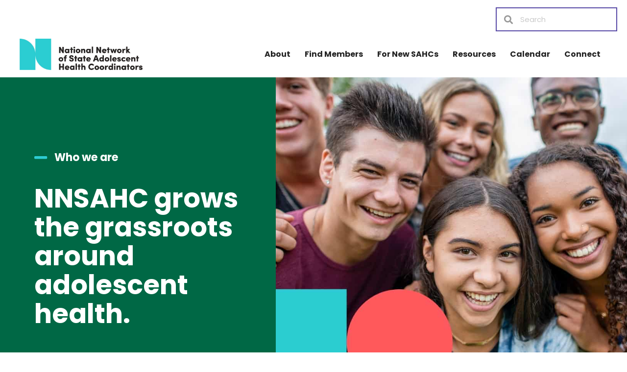

--- FILE ---
content_type: text/html; charset=UTF-8
request_url: https://nnsahc.org/who-we-are/
body_size: 14822
content:
<!DOCTYPE html>
<html lang="en">
<head>
<meta charset="UTF-8" />
<meta name='viewport' content='width=device-width, initial-scale=1.0' />
<meta http-equiv='X-UA-Compatible' content='IE=edge' />
<link rel="profile" href="https://gmpg.org/xfn/11" />
<meta name='robots' content='index, follow, max-image-preview:large, max-snippet:-1, max-video-preview:-1' />

	<!-- This site is optimized with the Yoast SEO plugin v26.7 - https://yoast.com/wordpress/plugins/seo/ -->
	<title>Who We Are - National Network of SAHC</title>
	<link rel="canonical" href="https://nnsahc.org/who-we-are/" />
	<meta property="og:locale" content="en_US" />
	<meta property="og:type" content="article" />
	<meta property="og:title" content="Who We Are - National Network of SAHC" />
	<meta property="og:description" content="NNSAHC grows the grassroots around adolescent health. We connect state adolescent health coordinators (SAHCs) in state Title V/MCH Programs and other professionals who manage adolescent health programming, services, and systems&hellip;" />
	<meta property="og:url" content="https://nnsahc.org/who-we-are/" />
	<meta property="og:site_name" content="National Network of SAHC" />
	<meta property="article:modified_time" content="2023-09-19T19:25:42+00:00" />
	<meta property="og:image" content="https://nnsahc.org/wp-content/uploads/2021/10/sahrc_primary-300x103.png" />
	<meta name="twitter:card" content="summary_large_image" />
	<meta name="twitter:label1" content="Est. reading time" />
	<meta name="twitter:data1" content="3 minutes" />
	<script type="application/ld+json" class="yoast-schema-graph">{"@context":"https://schema.org","@graph":[{"@type":"WebPage","@id":"https://nnsahc.org/who-we-are/","url":"https://nnsahc.org/who-we-are/","name":"Who We Are - National Network of SAHC","isPartOf":{"@id":"https://nnsahc.org/#website"},"primaryImageOfPage":{"@id":"https://nnsahc.org/who-we-are/#primaryimage"},"image":{"@id":"https://nnsahc.org/who-we-are/#primaryimage"},"thumbnailUrl":"https://nnsahc.org/wp-content/uploads/2021/10/sahrc_primary-300x103.png","datePublished":"2021-09-22T16:13:45+00:00","dateModified":"2023-09-19T19:25:42+00:00","breadcrumb":{"@id":"https://nnsahc.org/who-we-are/#breadcrumb"},"inLanguage":"en","potentialAction":[{"@type":"ReadAction","target":["https://nnsahc.org/who-we-are/"]}]},{"@type":"ImageObject","inLanguage":"en","@id":"https://nnsahc.org/who-we-are/#primaryimage","url":"https://nnsahc.org/wp-content/uploads/2021/10/sahrc_primary.png","contentUrl":"https://nnsahc.org/wp-content/uploads/2021/10/sahrc_primary.png","width":872,"height":299},{"@type":"BreadcrumbList","@id":"https://nnsahc.org/who-we-are/#breadcrumb","itemListElement":[{"@type":"ListItem","position":1,"name":"Home","item":"https://nnsahc.org/"},{"@type":"ListItem","position":2,"name":"Who We Are"}]},{"@type":"WebSite","@id":"https://nnsahc.org/#website","url":"https://nnsahc.org/","name":"National Network of SAHC","description":"State Adolescent Health Coordinators","potentialAction":[{"@type":"SearchAction","target":{"@type":"EntryPoint","urlTemplate":"https://nnsahc.org/?s={search_term_string}"},"query-input":{"@type":"PropertyValueSpecification","valueRequired":true,"valueName":"search_term_string"}}],"inLanguage":"en"}]}</script>
	<!-- / Yoast SEO plugin. -->


<link rel='dns-prefetch' href='//fonts.googleapis.com' />
<link href='https://fonts.gstatic.com' crossorigin rel='preconnect' />
<link rel="alternate" type="application/rss+xml" title="National Network of SAHC &raquo; Feed" href="https://nnsahc.org/feed/" />
<link rel="alternate" type="application/rss+xml" title="National Network of SAHC &raquo; Comments Feed" href="https://nnsahc.org/comments/feed/" />
<link rel="alternate" type="text/calendar" title="National Network of SAHC &raquo; iCal Feed" href="https://nnsahc.org/calendar/?ical=1" />
<link rel="alternate" title="oEmbed (JSON)" type="application/json+oembed" href="https://nnsahc.org/wp-json/oembed/1.0/embed?url=https%3A%2F%2Fnnsahc.org%2Fwho-we-are%2F" />
<link rel="alternate" title="oEmbed (XML)" type="text/xml+oembed" href="https://nnsahc.org/wp-json/oembed/1.0/embed?url=https%3A%2F%2Fnnsahc.org%2Fwho-we-are%2F&#038;format=xml" />
<link rel="preload" href="https://nnsahc.org/wp-content/plugins/bb-plugin/fonts/fontawesome/5.15.4/webfonts/fa-solid-900.woff2" as="font" type="font/woff2" crossorigin="anonymous">
<link rel="preload" href="https://nnsahc.org/wp-content/plugins/bb-plugin/fonts/fontawesome/5.15.4/webfonts/fa-regular-400.woff2" as="font" type="font/woff2" crossorigin="anonymous">
<style id='wp-img-auto-sizes-contain-inline-css'>
img:is([sizes=auto i],[sizes^="auto," i]){contain-intrinsic-size:3000px 1500px}
/*# sourceURL=wp-img-auto-sizes-contain-inline-css */
</style>
<style id='wp-emoji-styles-inline-css'>

	img.wp-smiley, img.emoji {
		display: inline !important;
		border: none !important;
		box-shadow: none !important;
		height: 1em !important;
		width: 1em !important;
		margin: 0 0.07em !important;
		vertical-align: -0.1em !important;
		background: none !important;
		padding: 0 !important;
	}
/*# sourceURL=wp-emoji-styles-inline-css */
</style>
<link rel='stylesheet' id='wp-block-library-css' href='https://nnsahc.org/wp-includes/css/dist/block-library/style.min.css?ver=6.9' media='all' />
<style id='global-styles-inline-css'>
:root{--wp--preset--aspect-ratio--square: 1;--wp--preset--aspect-ratio--4-3: 4/3;--wp--preset--aspect-ratio--3-4: 3/4;--wp--preset--aspect-ratio--3-2: 3/2;--wp--preset--aspect-ratio--2-3: 2/3;--wp--preset--aspect-ratio--16-9: 16/9;--wp--preset--aspect-ratio--9-16: 9/16;--wp--preset--color--black: #000000;--wp--preset--color--cyan-bluish-gray: #abb8c3;--wp--preset--color--white: #ffffff;--wp--preset--color--pale-pink: #f78da7;--wp--preset--color--vivid-red: #cf2e2e;--wp--preset--color--luminous-vivid-orange: #ff6900;--wp--preset--color--luminous-vivid-amber: #fcb900;--wp--preset--color--light-green-cyan: #7bdcb5;--wp--preset--color--vivid-green-cyan: #00d084;--wp--preset--color--pale-cyan-blue: #8ed1fc;--wp--preset--color--vivid-cyan-blue: #0693e3;--wp--preset--color--vivid-purple: #9b51e0;--wp--preset--color--fl-heading-text: #333333;--wp--preset--color--fl-body-bg: #ffffff;--wp--preset--color--fl-body-text: #232323;--wp--preset--color--fl-accent: #5849a6;--wp--preset--color--fl-accent-hover: #6b57d3;--wp--preset--color--fl-topbar-bg: #ffffff;--wp--preset--color--fl-topbar-text: #757575;--wp--preset--color--fl-topbar-link: #2b7bb9;--wp--preset--color--fl-topbar-hover: #2b7bb9;--wp--preset--color--fl-header-bg: #ffffff;--wp--preset--color--fl-header-text: #757575;--wp--preset--color--fl-header-link: #757575;--wp--preset--color--fl-header-hover: #2b7bb9;--wp--preset--color--fl-nav-bg: #ffffff;--wp--preset--color--fl-nav-link: #757575;--wp--preset--color--fl-nav-hover: #2b7bb9;--wp--preset--color--fl-content-bg: #ffffff;--wp--preset--color--fl-footer-widgets-bg: #ffffff;--wp--preset--color--fl-footer-widgets-text: #757575;--wp--preset--color--fl-footer-widgets-link: #2b7bb9;--wp--preset--color--fl-footer-widgets-hover: #2b7bb9;--wp--preset--color--fl-footer-bg: #ffffff;--wp--preset--color--fl-footer-text: #757575;--wp--preset--color--fl-footer-link: #2b7bb9;--wp--preset--color--fl-footer-hover: #2b7bb9;--wp--preset--gradient--vivid-cyan-blue-to-vivid-purple: linear-gradient(135deg,rgb(6,147,227) 0%,rgb(155,81,224) 100%);--wp--preset--gradient--light-green-cyan-to-vivid-green-cyan: linear-gradient(135deg,rgb(122,220,180) 0%,rgb(0,208,130) 100%);--wp--preset--gradient--luminous-vivid-amber-to-luminous-vivid-orange: linear-gradient(135deg,rgb(252,185,0) 0%,rgb(255,105,0) 100%);--wp--preset--gradient--luminous-vivid-orange-to-vivid-red: linear-gradient(135deg,rgb(255,105,0) 0%,rgb(207,46,46) 100%);--wp--preset--gradient--very-light-gray-to-cyan-bluish-gray: linear-gradient(135deg,rgb(238,238,238) 0%,rgb(169,184,195) 100%);--wp--preset--gradient--cool-to-warm-spectrum: linear-gradient(135deg,rgb(74,234,220) 0%,rgb(151,120,209) 20%,rgb(207,42,186) 40%,rgb(238,44,130) 60%,rgb(251,105,98) 80%,rgb(254,248,76) 100%);--wp--preset--gradient--blush-light-purple: linear-gradient(135deg,rgb(255,206,236) 0%,rgb(152,150,240) 100%);--wp--preset--gradient--blush-bordeaux: linear-gradient(135deg,rgb(254,205,165) 0%,rgb(254,45,45) 50%,rgb(107,0,62) 100%);--wp--preset--gradient--luminous-dusk: linear-gradient(135deg,rgb(255,203,112) 0%,rgb(199,81,192) 50%,rgb(65,88,208) 100%);--wp--preset--gradient--pale-ocean: linear-gradient(135deg,rgb(255,245,203) 0%,rgb(182,227,212) 50%,rgb(51,167,181) 100%);--wp--preset--gradient--electric-grass: linear-gradient(135deg,rgb(202,248,128) 0%,rgb(113,206,126) 100%);--wp--preset--gradient--midnight: linear-gradient(135deg,rgb(2,3,129) 0%,rgb(40,116,252) 100%);--wp--preset--font-size--small: 13px;--wp--preset--font-size--medium: 20px;--wp--preset--font-size--large: 36px;--wp--preset--font-size--x-large: 42px;--wp--preset--spacing--20: 0.44rem;--wp--preset--spacing--30: 0.67rem;--wp--preset--spacing--40: 1rem;--wp--preset--spacing--50: 1.5rem;--wp--preset--spacing--60: 2.25rem;--wp--preset--spacing--70: 3.38rem;--wp--preset--spacing--80: 5.06rem;--wp--preset--shadow--natural: 6px 6px 9px rgba(0, 0, 0, 0.2);--wp--preset--shadow--deep: 12px 12px 50px rgba(0, 0, 0, 0.4);--wp--preset--shadow--sharp: 6px 6px 0px rgba(0, 0, 0, 0.2);--wp--preset--shadow--outlined: 6px 6px 0px -3px rgb(255, 255, 255), 6px 6px rgb(0, 0, 0);--wp--preset--shadow--crisp: 6px 6px 0px rgb(0, 0, 0);}:where(.is-layout-flex){gap: 0.5em;}:where(.is-layout-grid){gap: 0.5em;}body .is-layout-flex{display: flex;}.is-layout-flex{flex-wrap: wrap;align-items: center;}.is-layout-flex > :is(*, div){margin: 0;}body .is-layout-grid{display: grid;}.is-layout-grid > :is(*, div){margin: 0;}:where(.wp-block-columns.is-layout-flex){gap: 2em;}:where(.wp-block-columns.is-layout-grid){gap: 2em;}:where(.wp-block-post-template.is-layout-flex){gap: 1.25em;}:where(.wp-block-post-template.is-layout-grid){gap: 1.25em;}.has-black-color{color: var(--wp--preset--color--black) !important;}.has-cyan-bluish-gray-color{color: var(--wp--preset--color--cyan-bluish-gray) !important;}.has-white-color{color: var(--wp--preset--color--white) !important;}.has-pale-pink-color{color: var(--wp--preset--color--pale-pink) !important;}.has-vivid-red-color{color: var(--wp--preset--color--vivid-red) !important;}.has-luminous-vivid-orange-color{color: var(--wp--preset--color--luminous-vivid-orange) !important;}.has-luminous-vivid-amber-color{color: var(--wp--preset--color--luminous-vivid-amber) !important;}.has-light-green-cyan-color{color: var(--wp--preset--color--light-green-cyan) !important;}.has-vivid-green-cyan-color{color: var(--wp--preset--color--vivid-green-cyan) !important;}.has-pale-cyan-blue-color{color: var(--wp--preset--color--pale-cyan-blue) !important;}.has-vivid-cyan-blue-color{color: var(--wp--preset--color--vivid-cyan-blue) !important;}.has-vivid-purple-color{color: var(--wp--preset--color--vivid-purple) !important;}.has-black-background-color{background-color: var(--wp--preset--color--black) !important;}.has-cyan-bluish-gray-background-color{background-color: var(--wp--preset--color--cyan-bluish-gray) !important;}.has-white-background-color{background-color: var(--wp--preset--color--white) !important;}.has-pale-pink-background-color{background-color: var(--wp--preset--color--pale-pink) !important;}.has-vivid-red-background-color{background-color: var(--wp--preset--color--vivid-red) !important;}.has-luminous-vivid-orange-background-color{background-color: var(--wp--preset--color--luminous-vivid-orange) !important;}.has-luminous-vivid-amber-background-color{background-color: var(--wp--preset--color--luminous-vivid-amber) !important;}.has-light-green-cyan-background-color{background-color: var(--wp--preset--color--light-green-cyan) !important;}.has-vivid-green-cyan-background-color{background-color: var(--wp--preset--color--vivid-green-cyan) !important;}.has-pale-cyan-blue-background-color{background-color: var(--wp--preset--color--pale-cyan-blue) !important;}.has-vivid-cyan-blue-background-color{background-color: var(--wp--preset--color--vivid-cyan-blue) !important;}.has-vivid-purple-background-color{background-color: var(--wp--preset--color--vivid-purple) !important;}.has-black-border-color{border-color: var(--wp--preset--color--black) !important;}.has-cyan-bluish-gray-border-color{border-color: var(--wp--preset--color--cyan-bluish-gray) !important;}.has-white-border-color{border-color: var(--wp--preset--color--white) !important;}.has-pale-pink-border-color{border-color: var(--wp--preset--color--pale-pink) !important;}.has-vivid-red-border-color{border-color: var(--wp--preset--color--vivid-red) !important;}.has-luminous-vivid-orange-border-color{border-color: var(--wp--preset--color--luminous-vivid-orange) !important;}.has-luminous-vivid-amber-border-color{border-color: var(--wp--preset--color--luminous-vivid-amber) !important;}.has-light-green-cyan-border-color{border-color: var(--wp--preset--color--light-green-cyan) !important;}.has-vivid-green-cyan-border-color{border-color: var(--wp--preset--color--vivid-green-cyan) !important;}.has-pale-cyan-blue-border-color{border-color: var(--wp--preset--color--pale-cyan-blue) !important;}.has-vivid-cyan-blue-border-color{border-color: var(--wp--preset--color--vivid-cyan-blue) !important;}.has-vivid-purple-border-color{border-color: var(--wp--preset--color--vivid-purple) !important;}.has-vivid-cyan-blue-to-vivid-purple-gradient-background{background: var(--wp--preset--gradient--vivid-cyan-blue-to-vivid-purple) !important;}.has-light-green-cyan-to-vivid-green-cyan-gradient-background{background: var(--wp--preset--gradient--light-green-cyan-to-vivid-green-cyan) !important;}.has-luminous-vivid-amber-to-luminous-vivid-orange-gradient-background{background: var(--wp--preset--gradient--luminous-vivid-amber-to-luminous-vivid-orange) !important;}.has-luminous-vivid-orange-to-vivid-red-gradient-background{background: var(--wp--preset--gradient--luminous-vivid-orange-to-vivid-red) !important;}.has-very-light-gray-to-cyan-bluish-gray-gradient-background{background: var(--wp--preset--gradient--very-light-gray-to-cyan-bluish-gray) !important;}.has-cool-to-warm-spectrum-gradient-background{background: var(--wp--preset--gradient--cool-to-warm-spectrum) !important;}.has-blush-light-purple-gradient-background{background: var(--wp--preset--gradient--blush-light-purple) !important;}.has-blush-bordeaux-gradient-background{background: var(--wp--preset--gradient--blush-bordeaux) !important;}.has-luminous-dusk-gradient-background{background: var(--wp--preset--gradient--luminous-dusk) !important;}.has-pale-ocean-gradient-background{background: var(--wp--preset--gradient--pale-ocean) !important;}.has-electric-grass-gradient-background{background: var(--wp--preset--gradient--electric-grass) !important;}.has-midnight-gradient-background{background: var(--wp--preset--gradient--midnight) !important;}.has-small-font-size{font-size: var(--wp--preset--font-size--small) !important;}.has-medium-font-size{font-size: var(--wp--preset--font-size--medium) !important;}.has-large-font-size{font-size: var(--wp--preset--font-size--large) !important;}.has-x-large-font-size{font-size: var(--wp--preset--font-size--x-large) !important;}
/*# sourceURL=global-styles-inline-css */
</style>

<style id='classic-theme-styles-inline-css'>
/*! This file is auto-generated */
.wp-block-button__link{color:#fff;background-color:#32373c;border-radius:9999px;box-shadow:none;text-decoration:none;padding:calc(.667em + 2px) calc(1.333em + 2px);font-size:1.125em}.wp-block-file__button{background:#32373c;color:#fff;text-decoration:none}
/*# sourceURL=/wp-includes/css/classic-themes.min.css */
</style>
<link rel='stylesheet' id='font-awesome-5-css' href='https://nnsahc.org/wp-content/plugins/bb-plugin/fonts/fontawesome/5.15.4/css/all.min.css?ver=2.10.0.5' media='all' />
<link rel='stylesheet' id='jquery-swiper-css' href='https://nnsahc.org/wp-content/plugins/bbpowerpack/assets/css/swiper.min.css?ver=4.4.6' media='all' />
<link rel='stylesheet' id='fl-builder-layout-16104-css' href='https://nnsahc.org/wp-content/uploads/bb-plugin/cache/16104-layout.css?ver=31851d53da847d258ed967bcf89ec56b' media='all' />
<link rel='stylesheet' id='font-awesome-css' href='https://nnsahc.org/wp-content/plugins/bb-plugin/fonts/fontawesome/5.15.4/css/v4-shims.min.css?ver=2.10.0.5' media='all' />
<link rel='stylesheet' id='fl-builder-layout-bundle-244ba5ec4f8c5b0672a65b9e8463a0bd-css' href='https://nnsahc.org/wp-content/uploads/bb-plugin/cache/244ba5ec4f8c5b0672a65b9e8463a0bd-layout-bundle.css?ver=2.10.0.5-1.5.2.1-20251125200437' media='all' />
<link rel='stylesheet' id='jquery-magnificpopup-css' href='https://nnsahc.org/wp-content/plugins/bb-plugin/css/jquery.magnificpopup.min.css?ver=2.10.0.5' media='all' />
<link rel='stylesheet' id='base-css' href='https://nnsahc.org/wp-content/themes/bb-theme/css/base.min.css?ver=1.7.19.1' media='all' />
<link rel='stylesheet' id='fl-automator-skin-css' href='https://nnsahc.org/wp-content/uploads/bb-theme/skin-6931f4dea0d6f.css?ver=1.7.19.1' media='all' />
<link rel='stylesheet' id='fl-child-theme-css' href='https://nnsahc.org/wp-content/themes/bb-theme-child/style.css?ver=6.9' media='all' />
<link rel='stylesheet' id='pp-animate-css' href='https://nnsahc.org/wp-content/plugins/bbpowerpack/assets/css/animate.min.css?ver=3.5.1' media='all' />
<link rel='stylesheet' id='fl-builder-google-fonts-541ea87e777326895ad6c16f0244eabb-css' href='//fonts.googleapis.com/css?family=Poppins%3A300%2C400%2C700%2C700&#038;ver=6.9' media='all' />
<script src="https://nnsahc.org/wp-includes/js/jquery/jquery.min.js?ver=3.7.1" id="jquery-core-js"></script>
<script src="https://nnsahc.org/wp-includes/js/jquery/jquery-migrate.min.js?ver=3.4.1" id="jquery-migrate-js"></script>
<link rel="https://api.w.org/" href="https://nnsahc.org/wp-json/" /><link rel="alternate" title="JSON" type="application/json" href="https://nnsahc.org/wp-json/wp/v2/pages/16104" /><link rel="EditURI" type="application/rsd+xml" title="RSD" href="https://nnsahc.org/xmlrpc.php?rsd" />
<meta name="generator" content="WordPress 6.9" />
<link rel='shortlink' href='https://nnsahc.org/?p=16104' />
		<script>
			var bb_powerpack = {
				search_term: '',
				version: '2.34.6',
				getAjaxUrl: function() { return atob( 'aHR0cHM6Ly9ubnNhaGMub3JnL3dwLWFkbWluL2FkbWluLWFqYXgucGhw' ); },
				callback: function() {}
			};
		</script>
		<meta name="tec-api-version" content="v1"><meta name="tec-api-origin" content="https://nnsahc.org"><link rel="alternate" href="https://nnsahc.org/wp-json/tribe/events/v1/" /><link rel="icon" href="https://nnsahc.org/wp-content/uploads/2021/09/cropped-NationalNetwork_N-32x32.png" sizes="32x32" />
<link rel="icon" href="https://nnsahc.org/wp-content/uploads/2021/09/cropped-NationalNetwork_N-192x192.png" sizes="192x192" />
<link rel="apple-touch-icon" href="https://nnsahc.org/wp-content/uploads/2021/09/cropped-NationalNetwork_N-180x180.png" />
<meta name="msapplication-TileImage" content="https://nnsahc.org/wp-content/uploads/2021/09/cropped-NationalNetwork_N-270x270.png" />
		<style id="wp-custom-css">
			/*COLORS
Turquoise #2dccd3
Deep purple #5849a6
Lighter purple #6b57d3
Coral #ff585d
Yellow #ffd200
Pink #fdaec0
Dark Green #006845
*/

/*Search by menu*/

.tribe-common .tribe-common-anchor-thin {text-decoration: underline;}
.tribe-common .tribe-common-anchor-thin:hover {color:#5849a6;}


.fl-post-feed-more {
    margin-top: 15px;
    display: inline-block;
    background-color: #5849a6;
    padding: 1%; margin-bottom:3%;
	color: #fff;}
.fl-post-feed-more:hover {
    margin-top: 15px;
    display: inline-block;
    background-color: #6b57d3;
    padding: 1%;
	color: #fff;}

.fl-post-feed-more {display:none;}

.fl-post-feed-post {
	border-bottom: 1px solid #111;}

.fl-node-614c8bc06ac6b .menu > li.current-menu-item > a, .fl-node-614c8bc06ac6b .menu > li.current-menu-item > .pp-has-submenu-container > a {
    color: #ffffff !important;
	background-color: #5949a7 !important;border: 2px solid #5949a7 !important;}

.fl-node-614c81a9b30b6 ul.pp-post-filters li.pp-filter-active {
    background: #bea4fd !important;
    color: #fff;
}


/*who we are tabs */
.fl-node-616f3cb489f59 .pp-tabs .pp-tabs-label.pp-tab-active, .fl-node-616f3cb489f59 .pp-tabs .pp-tabs-label.pp-tab-active:hover, .fl-node-616f3cb489f59 .pp-tabs .pp-tabs-label:hover, .fl-node-616f3cb489f59 .pp-tabs .pp-tabs-label:focus {
	border-bottom: 2px solid #2dccd3;}

#retinaimg img {width: 80%;}
	

.fl-node-616f3cb489f59 .pp-tabs .pp-tabs-label.pp-tab-active, .fl-node-616f3cb489f59 .pp-tabs .pp-tabs-label.pp-tab-active:hover, .fl-node-616f3cb489f59 .pp-tabs .pp-tabs-label:hover, .fl-node-616f3cb489f59 .pp-tabs .pp-tabs-label:focus {
	border: 2px solid #2dccd3;}

/*blog on home page*/
.fl-node-614b3ebfd41a4 .pp-content-post .pp-more-link-button, .fl-node-614b3ebfd41a4 .pp-content-post .pp-add-to-cart a, .fl-node-614b3ebfd41a4 .pp-post-event-calendar-cost form .tribe-button {
    padding-right: 0px !important;
	padding-left: 0px !important;}

/*calendar*/

.tribe-common--breakpoint-medium.tribe-events .tribe-events-l-container {
	padding-top: 3%;}
.tribe-events-calendar-list {background-color:#ffffff; padding: 5% !important;}

.tribe-common.tribe-events.tribe-events-view.tribe-events-view--list.tribe-common--breakpoint-xsmall.tribe-common--breakpoint-medium.tribe-common--breakpoint-full {background-color:#f2f2f2;}

.tribe-events .tribe-events-c-ical__link, .tribe-events .tribe-events-c-ical__link:visited {
    align-items: center;
    background-color: #5849a6;
    border: 1px solid #5849a6;
    border-radius: var(--tec-border-radius-default);
    color: #ffffff;
    font-weight: var(--tec-font-weight-bold);
}
.tribe-events .tribe-events-c-ical__link, .tribe-events .tribe-events-c-ical__link:hover {
    align-items: center;
    background-color: #6b57d3;
    border: 1px solid #6b57d3;
    border-radius: var(--tec-border-radius-default);
    color: #ffffff;
    font-weight: var(--tec-font-weight-bold);
}

.tribe-common * {
    box-sizing: border-box;
    font-family: 'Poppins', sans-serif !important;
}

.tribe-events .tribe-events-c-ical__link-icon-svg path {
	color: #ffffff;}

.tribe-common--breakpoint-medium.tribe-events .tribe-events-header--has-event-search .tribe-events-c-events-bar {display:none;}
.tribe-common--breakpoint-medium.tribe-events .tribe-events-header--has-event-search {
    display: none;
}

.tribe-events .tribe-events-calendar-list__event-date-tag-weekday {font-weight:bold; color:#3a3a3a;}

.tribe-common .tribe-common-b2--bold {
	color: #5849a6 !important; text-decoration: underline !important;}
.tribe-common .tribe-common-b2--bold:hover {color:#5848a5 !important ;}

.tribe-events .tribe-events-calendar-list__event-title-link {
	font-weight: bold;}
	
/*forms*/
.gform_wrapper.gravity-theme textarea {font-size:17px !important;font-weight: bold;}

.fl-node-615fa66fd68df .gform_wrapper .gfield input:not([type="radio"]):not([type="checkbox"]):not([type="submit"]):not([type="button"]):not([type="image"]):not([type="file"]), .fl-node-615fa66fd68df .gform_wrapper .gfield select {
    font-size: 17px; font-weight: bold;
}

.fl-node-61603e4f67df8 .gform_wrapper .gfield input:not([type="radio"]):not([type="checkbox"]):not([type="submit"]):not([type="button"]):not([type="image"]):not([type="file"]), .fl-node-615fa66fd68df .gform_wrapper .gfield select {
    font-size: 17px; font-weight: bold;
}


legend {border-color:#ffffff;}

/*blog*/
.fl-post-info-author {font-weight: bold; }

.fl-node-614b3ebfd41a4 .pp-content-post .pp-more-link-button, .fl-node-614b3ebfd41a4 .pp-content-post .pp-add-to-cart a, .fl-node-614b3ebfd41a4 .pp-post-event-calendar-cost form .tribe-button {
	text-decoration: underline;}

body .fl-post-grid-title {
    margin: 0 0 20px;
}

.fl-post-grid-image {
    position: relative;
    padding: 20px;
}

.fl-post-grid-more {font-weight: bold;}

.fl-post-grid-meta {
    font-size: 14px;
    padding-bottom: 20px !important;
    padding-top: 10px !important;
}
.fl-post-grid-meta a{color:#232323;}

/*alternate tabs*/
/*#pp-tab-615f874f0e7f3-1 {
    color: #232323;
    background-color: #2dccd3 !important; margin: 1%; padding-top: 2%!important;
}*/

/*#pp-tab-615f874f0e7f3-2 {
    color: #232323;
    background-color: #ffd200 !important; margin: 1%;padding-top: 2% !important;
}*/


/*.fl-node-615f874f0e7f3 .pp-tabs .pp-tabs-label.pp-tab-active .pp-tab-icon, .fl-node-615f874f0e7f3 .pp-tabs .pp-tabs-label.pp-tab-active:hover .pp-tab-icon, .fl-node-615f874f0e7f3 .pp-tabs .pp-tabs-label:hover .pp-tab-icon {color:#ff585d !important;}

.fl-node-615f874f0e7f3-2 .pp-tabs .pp-tabs-label.pp-tab-active .pp-tab-icon, .fl-node-615f874f0e7f3 .pp-tabs .pp-tabs-label.pp-tab-active:hover .pp-tab-icon, .fl-node-615f874f0e7f3 .pp-tabs .pp-tabs-label:hover .pp-tab-icon {color:#ff585d !important;}*/





/*body*/

.fl-post-grid-more {
    text-decoration: underline !important;
}

p {
    margin: 0 0 20px;
}

.abold a {font-weight: bold; }

/*who we are slider*/
.swiper-container-horizontal > .swiper-pagination-bullets, .swiper-pagination-custom, .swiper-pagination-fraction {
	width: 85% !important;}
.pp-card-slider-container .swiper-pagination-bullet {
    width: 20px !important;
	height: 20px !important;}

/*partner tabs*/
#pp-tab-615dcccc43278-1 {
    background-color: #2dccd3 !important;
    margin: 2%;
    /*padding: 2% 2% 1% 2% !important;*/
}
#pp-tab-615dcccc43278-2 {
    background-color: #ffd200 !important;
    margin: 2%;
   /* padding: 2% 2% 1% 2% !important;*/
}

#pp-tab-615dcccc43278-1:hover {opacity:0.8;}
#pp-tab-615dcccc43278-2:hover {opacity:0.8;}





/*key topics section */
#keytopics .fl-post-grid-more {font-weight: bold; text-decoration: underline;}
#keytopics .fl-post-grid-title { margin-bottom: 7%;}

.keytopicsmenu .fl-button {min-height: 200px !important;}
	
#keytopics .fl-post-grid-image img {
    margin-bottom: 5%;
}

/*blog home page */
.fl-node-614b3ebfd41a4 .pp-content-grid-post .pp-content-category-list, .fl-node-614b3ebfd41a4 .pp-content-carousel-post .pp-content-category-list {
    border-top-color: #ffffff;
}

.fl-node-614b3ebfd41a4 .pp-content-post .pp-post-meta a {
    color: #909090;
   border-bottom:  4px solid #2bcdd2;font-weight: bold;}

.learnmore a{text-decoration: underline !important;}

.legend {border:none;}

/*contact forms*/
.gform_wrapper.gravity-theme .gf_progressbar_percentage.percentbar_blue { background-color: #2dccd3 !important;}
	
/*overall*/
p a {text-decoration: underline}

/*key topics*/
.pp-card-slider-title {
    border-bottom: 4px solid #5849a6;
    width: 40%;
}

/*columns*/
#hovercolumn:hover {opacity: 0.85;}

.fl-node-61535f4fb2a7e .pp-accordion-item .pp-accordion-button-icon.pp-accordion-icon-right {
	padding-top: 200px;}

.fl-node-615361bf6c411 .pp-accordion-item .pp-accordion-button-icon.pp-accordion-icon-right 	{padding-top: 200px;}

/*Who We Are page */
.pronouns {font-weight: 400 !important; font-size: 18px;}

#line {text-decoration-line: line-through; color:#2dccd3; width: 100px;}

@media all and (max-width:770px) {.pp-card-slider-title {border-bottom: 4px solid #5849a6; width: 100%!important;}  

.swiper-container-horizontal > .swiper-pagination-bullets, .swiper-pagination-custom, .swiper-pagination-fraction {
	width: 100% !important;}
}


.historypage a{text-decoration: underline;}


		</style>
		<!-- Global site tag (gtag.js) - Google Analytics -->
<script async src="https://www.googletagmanager.com/gtag/js?id=G-RPFFRZSFQ6"></script>
<script>
  window.dataLayer = window.dataLayer || [];
  function gtag(){dataLayer.push(arguments);}
  gtag('js', new Date());

  gtag('config', 'G-RPFFRZSFQ6');
</script>
</head>
<body class="wp-singular page-template-default page page-id-16104 wp-theme-bb-theme wp-child-theme-bb-theme-child fl-builder fl-builder-2-10-0-5 fl-themer-1-5-2-1-20251125200437 fl-theme-1-7-19-1 fl-no-js tribe-no-js fl-theme-builder-header fl-theme-builder-header-header fl-theme-builder-footer fl-theme-builder-footer-footer fl-theme-builder-part fl-theme-builder-part-top-search-bar fl-framework-base fl-preset-default fl-full-width fl-scroll-to-top fl-search-active" itemscope="itemscope" itemtype="https://schema.org/WebPage">
<a aria-label="Skip to content" class="fl-screen-reader-text" href="#fl-main-content">Skip to content</a><div class="fl-page">
	<div class="fl-builder-content fl-builder-content-16315 fl-builder-global-templates-locked" data-post-id="16315" data-type="part"><div class="fl-row fl-row-full-width fl-row-bg-color fl-node-614c94b7e71b5 fl-row-default-height fl-row-align-center" data-node="614c94b7e71b5">
	<div class="fl-row-content-wrap">
						<div class="fl-row-content fl-row-full-width fl-node-content">
		
<div class="fl-col-group fl-node-614c94b7e85b4 fl-col-group-custom-width" data-node="614c94b7e85b4">
			<div class="fl-col fl-node-614c94b7e86a1 fl-col-bg-color fl-visible-desktop fl-visible-large fl-visible-medium" data-node="614c94b7e86a1">
	<div class="fl-col-content fl-node-content"></div>
</div>
			<div class="fl-col fl-node-614c94b7e86a4 fl-col-bg-color fl-col-small fl-col-small-custom-width" data-node="614c94b7e86a4">
	<div class="fl-col-content fl-node-content"><div class="fl-module fl-module-pp-search-form fl-node-614c94d0a94f4" data-node="614c94d0a94f4">
	<div class="fl-module-content fl-node-content">
		<div class="pp-search-form-wrap pp-search-form--style-minimal pp-search-form--button-type-icon">
	<form class="pp-search-form" role="search" action="https://nnsahc.org" method="get" aria-label="Search form">
				<div class="pp-search-form__container">
							<div class="pp-search-form__icon">
					<i class="fa fa-search" aria-hidden="true"></i>
					<span class="pp-screen-reader-text">Search</span>
				</div>
										<label class="pp-screen-reader-text" for="pp-search-form__input-614c94d0a94f4">
				Search			</label>
			<input id="pp-search-form__input-614c94d0a94f4"  placeholder="Search" class="pp-search-form__input" type="search" name="s" title="Search" value="">
											</div>
			</form>
</div>	</div>
</div>
</div>
</div>
	</div>
		</div>
	</div>
</div>
</div><header class="fl-builder-content fl-builder-content-15944 fl-builder-global-templates-locked" data-post-id="15944" data-type="header" data-sticky="1" data-sticky-on="" data-sticky-breakpoint="medium" data-shrink="0" data-overlay="0" data-overlay-bg="transparent" data-shrink-image-height="50px" role="banner" itemscope="itemscope" itemtype="http://schema.org/WPHeader"><div class="fl-row fl-row-full-width fl-row-bg-color fl-node-614a313599ff3 fl-row-default-height fl-row-align-center" data-node="614a313599ff3">
	<div class="fl-row-content-wrap">
						<div class="fl-row-content fl-row-fixed-width fl-node-content">
		
<div class="fl-col-group fl-node-614a31359b395" data-node="614a31359b395">
			<div class="fl-col fl-node-614a31359b460 fl-col-bg-color fl-col-has-cols" data-node="614a31359b460">
	<div class="fl-col-content fl-node-content">
<div class="fl-col-group fl-node-614a853a326f5 fl-col-group-nested fl-col-group-equal-height fl-col-group-align-center" data-node="614a853a326f5">
			<div class="fl-col fl-node-614a853a32793 fl-col-bg-color fl-col-small" data-node="614a853a32793">
	<div class="fl-col-content fl-node-content"><div class="fl-module fl-module-photo fl-node-614a860da85e3" data-node="614a860da85e3">
	<div class="fl-module-content fl-node-content">
		<div role="figure" class="fl-photo fl-photo-align-left" itemscope itemtype="https://schema.org/ImageObject">
	<div class="fl-photo-content fl-photo-img-jpg">
				<a href="https://nnsahc.org" target="_self" itemprop="url">
				<img loading="lazy" decoding="async" class="fl-photo-img wp-image-16703 size-full" src="https://nnsahc.org/wp-content/uploads/2021/09/NationalNetwork-1.jpg" alt="National Network of State Adolescent Health Coordinators" height="378" width="1476" title="National Network of State Adolescent Health Coordinators"  data-no-lazy="1" itemprop="image" srcset="https://nnsahc.org/wp-content/uploads/2021/09/NationalNetwork-1.jpg 1476w, https://nnsahc.org/wp-content/uploads/2021/09/NationalNetwork-1-300x77.jpg 300w, https://nnsahc.org/wp-content/uploads/2021/09/NationalNetwork-1-1024x262.jpg 1024w, https://nnsahc.org/wp-content/uploads/2021/09/NationalNetwork-1-768x197.jpg 768w" sizes="auto, (max-width: 1476px) 100vw, 1476px" />
				</a>
					</div>
	</div>
	</div>
</div>
</div>
</div>
			<div class="fl-col fl-node-614a853a32797 fl-col-bg-color" data-node="614a853a32797">
	<div class="fl-col-content fl-node-content"><div class="fl-module fl-module-menu fl-node-614a85263fc6f" data-node="614a85263fc6f">
	<div class="fl-module-content fl-node-content">
		<div class="fl-menu fl-menu-responsive-toggle-mobile">
	<button class="fl-menu-mobile-toggle hamburger fl-content-ui-button" aria-haspopup="menu" aria-label="Menu"><span class="fl-menu-icon svg-container"><svg version="1.1" class="hamburger-menu" xmlns="http://www.w3.org/2000/svg" xmlns:xlink="http://www.w3.org/1999/xlink" viewBox="0 0 512 512">
<rect class="fl-hamburger-menu-top" width="512" height="102"/>
<rect class="fl-hamburger-menu-middle" y="205" width="512" height="102"/>
<rect class="fl-hamburger-menu-bottom" y="410" width="512" height="102"/>
</svg>
</span></button>	<div class="fl-clear"></div>
	<nav role="navigation" aria-label="Menu" itemscope="itemscope" itemtype="https://schema.org/SiteNavigationElement"><ul id="menu-main-menu" class="menu fl-menu-horizontal fl-toggle-none"><li id="menu-item-16584" class="menu-item menu-item-type-custom menu-item-object-custom current-menu-ancestor current-menu-parent menu-item-has-children fl-has-submenu"><div class="fl-has-submenu-container"><a role="menuitem" href="#" aria-haspopup="menu" aria-expanded="false" aria-controls="sub-menu-16584">About</a></div><ul id="sub-menu-16584" class="sub-menu" role="menu">	<li id="menu-item-16581" class="menu-item menu-item-type-post_type menu-item-object-page current-menu-item page_item page-item-16104 current_page_item"><a role="menuitem" href="https://nnsahc.org/who-we-are/" aria-current="page">Who We Are</a></li>	<li id="menu-item-16582" class="menu-item menu-item-type-post_type menu-item-object-page"><a role="menuitem" href="https://nnsahc.org/meet-your-leaders/">Meet Your Leaders</a></li>	<li id="menu-item-16583" class="menu-item menu-item-type-post_type menu-item-object-page"><a role="menuitem" href="https://nnsahc.org/nnsahc-history/">NNSAHC History</a></li></ul></li><li id="menu-item-16044" class="menu-item menu-item-type-post_type menu-item-object-page"><a role="menuitem" href="https://nnsahc.org/find-members/">Find Members</a></li><li id="menu-item-16042" class="menu-item menu-item-type-post_type menu-item-object-page"><a role="menuitem" href="https://nnsahc.org/new-sahcs/">For New SAHCs</a></li><li id="menu-item-16938" class="menu-item menu-item-type-custom menu-item-object-custom menu-item-has-children fl-has-submenu"><div class="fl-has-submenu-container"><a role="menuitem" href="https://nnsahc.org/key-topics/" aria-haspopup="menu" aria-expanded="false" aria-controls="sub-menu-16938">Resources</a></div><ul id="sub-menu-16938" class="sub-menu" role="menu">	<li id="menu-item-16937" class="menu-item menu-item-type-post_type menu-item-object-page"><a role="menuitem" href="https://nnsahc.org/key-topics/">Key Topics</a></li>	<li id="menu-item-16586" class="menu-item menu-item-type-post_type menu-item-object-page"><a role="menuitem" href="https://nnsahc.org/key-topics/healthy-youth-development/">Healthy Youth Development</a></li>	<li id="menu-item-16587" class="menu-item menu-item-type-post_type menu-item-object-page"><a role="menuitem" href="https://nnsahc.org/key-topics/mental-health/">Mental Health</a></li>	<li id="menu-item-16588" class="menu-item menu-item-type-post_type menu-item-object-page"><a role="menuitem" href="https://nnsahc.org/key-topics/sexual-health/">Sexual Health</a></li>	<li id="menu-item-16589" class="menu-item menu-item-type-post_type menu-item-object-page"><a role="menuitem" href="https://nnsahc.org/key-topics/youth-engagement/">Youth Engagement</a></li>	<li id="menu-item-16590" class="menu-item menu-item-type-post_type menu-item-object-page"><a role="menuitem" href="https://nnsahc.org/key-topics/youth-centered-care/">Youth-Centered Care</a></li>	<li id="menu-item-16585" class="menu-item menu-item-type-post_type menu-item-object-page"><a role="menuitem" href="https://nnsahc.org/key-topics/capacity-building/">Capacity Building</a></li>	<li id="menu-item-16591" class="menu-item menu-item-type-post_type menu-item-object-page"><a role="menuitem" href="https://nnsahc.org/states-in-action-library/">States-In-Action Library</a></li></ul></li><li id="menu-item-16039" class="menu-item menu-item-type-post_type menu-item-object-page"><a role="menuitem" href="https://nnsahc.org/calendar/">Calendar</a></li><li id="menu-item-16596" class="menu-item menu-item-type-custom menu-item-object-custom menu-item-has-children fl-has-submenu"><div class="fl-has-submenu-container"><a role="menuitem" href="#" aria-haspopup="menu" aria-expanded="false" aria-controls="sub-menu-16596">Connect</a></div><ul id="sub-menu-16596" class="sub-menu" role="menu">	<li id="menu-item-16593" class="menu-item menu-item-type-post_type menu-item-object-page"><a role="menuitem" href="https://nnsahc.org/contact/">Contact</a></li>	<li id="menu-item-16594" class="menu-item menu-item-type-post_type menu-item-object-page"><a role="menuitem" href="https://nnsahc.org/listserv/">Listserv</a></li>	<li id="menu-item-16595" class="menu-item menu-item-type-post_type menu-item-object-page"><a role="menuitem" href="https://nnsahc.org/nnsahc-insights/">NNSAHC Insights</a></li></ul></li></ul></nav></div>
	</div>
</div>
</div>
</div>
	</div>
</div>
</div>
	</div>
		</div>
	</div>
</div>
</header>	<div id="fl-main-content" class="fl-page-content" itemprop="mainContentOfPage" role="main">

		
<div class="fl-content-full container">
	<div class="row">
		<div class="fl-content col-md-12">
			<article class="fl-post post-16104 page type-page status-publish hentry" id="fl-post-16104" itemscope="itemscope" itemtype="https://schema.org/CreativeWork">

			<div class="fl-post-content clearfix" itemprop="text">
		<div class="fl-builder-content fl-builder-content-16104 fl-builder-content-primary fl-builder-global-templates-locked" data-post-id="16104"><div class="fl-row fl-row-full-width fl-row-bg-none fl-node-615358141506b fl-row-custom-height fl-row-align-center" data-node="615358141506b">
	<div class="fl-row-content-wrap">
						<div class="fl-row-content fl-row-full-width fl-node-content">
		
<div class="fl-col-group fl-node-6153581415071 fl-col-group-equal-height fl-col-group-align-center" data-node="6153581415071">
			<div class="fl-col fl-node-6153581415074 fl-col-bg-color fl-col-small" data-node="6153581415074">
	<div class="fl-col-content fl-node-content"><div class="fl-module fl-module-icon fl-node-6153581415076" data-node="6153581415076">
	<div class="fl-module-content fl-node-content">
		<div class="fl-icon-wrap">
	<span class="fl-icon">
				<i class="fas fa-minus" aria-hidden="true"></i>
				<span class="sr-only">Who we are</span>
					</span>
			<div id="fl-icon-text-6153581415076" class="fl-icon-text fl-icon-text-wrap">
						<h4>Who we are</h4>
					</div>
	</div>
	</div>
</div>
<div class="fl-module fl-module-heading fl-node-6153581415077" data-node="6153581415077">
	<div class="fl-module-content fl-node-content">
		<h1 class="fl-heading">
		<span class="fl-heading-text">NNSAHC grows the grassroots around adolescent health.</span>
	</h1>
	</div>
</div>
</div>
</div>
			<div class="fl-col fl-node-6153581415079 fl-col-bg-photo" data-node="6153581415079">
	<div class="fl-col-content fl-node-content"></div>
</div>
	</div>
		</div>
	</div>
</div>
<div class="fl-row fl-row-fixed-width fl-row-bg-none fl-node-615358141507a fl-row-default-height fl-row-align-center" data-node="615358141507a">
	<div class="fl-row-content-wrap">
						<div class="fl-row-content fl-row-fixed-width fl-node-content">
		
<div class="fl-col-group fl-node-615358141507c" data-node="615358141507c">
			<div class="fl-col fl-node-615358141507d fl-col-bg-color" data-node="615358141507d">
	<div class="fl-col-content fl-node-content"><div class="fl-module fl-module-rich-text fl-node-616f394c18f45" data-node="616f394c18f45">
	<div class="fl-module-content fl-node-content">
		<div class="fl-rich-text">
	<p>We connect state adolescent health coordinators (SAHCs) in state Title V/MCH Programs and other professionals who manage adolescent health programming, services, and systems in 50 states and nine territories.</p>
<p>NNSAHC is like a regular team meeting where we share ideas, successes, and challenges, and get friendly answers to our questions.</p>
<p>With youth voice and health equity at the center of our work, NNSAHC supports your efforts to supersize the adolescent health infrastructure in your state. Our national partners support all of us with capacity-building tools, training, responsive technical assistance, and connections to other national and federal resources.</p>
</div>
	</div>
</div>
</div>
</div>
	</div>
		</div>
	</div>
</div>
<div class="fl-row fl-row-fixed-width fl-row-bg-color fl-node-61535814150a9 fl-row-default-height fl-row-align-center" data-node="61535814150a9">
	<div class="fl-row-content-wrap">
						<div class="fl-row-content fl-row-fixed-width fl-node-content">
		
<div class="fl-col-group fl-node-61535814150aa" data-node="61535814150aa">
			<div class="fl-col fl-node-61535814150ac fl-col-bg-color fl-col-has-cols" data-node="61535814150ac">
	<div class="fl-col-content fl-node-content">
<div class="fl-col-group fl-node-61535814150ad fl-col-group-nested fl-col-group-equal-height fl-col-group-align-top fl-col-group-custom-width" data-node="61535814150ad">
			<div class="fl-col fl-node-61535814150ae fl-col-bg-color fl-col-small" data-node="61535814150ae">
	<div class="fl-col-content fl-node-content"><div class="fl-module fl-module-heading fl-node-61535814150b2" data-node="61535814150b2">
	<div class="fl-module-content fl-node-content">
		<h2 class="fl-heading">
		<span class="fl-heading-text">Our Mission</span>
	</h2>
	</div>
</div>
</div>
</div>
			<div class="fl-col fl-node-61535814150b1 fl-col-bg-color fl-col-small-custom-width" data-node="61535814150b1">
	<div class="fl-col-content fl-node-content"><div class="fl-module fl-module-rich-text fl-node-61535814150b0" data-node="61535814150b0">
	<div class="fl-module-content fl-node-content">
		<div class="fl-rich-text">
	<p>We connect fellow state-level adolescent health professionals, engage our national and federal partners, and advocate for an adolescent and young adult focus in state Maternal and Child Health programs.</p>
</div>
	</div>
</div>
</div>
</div>
	</div>
</div>
</div>
	</div>
		</div>
	</div>
</div>
<div class="fl-row fl-row-fixed-width fl-row-bg-none fl-node-6153591fb8e65 fl-row-default-height fl-row-align-center" data-node="6153591fb8e65">
	<div class="fl-row-content-wrap">
						<div class="fl-row-content fl-row-fixed-width fl-node-content">
		
<div class="fl-col-group fl-node-61535b6da7aa7" data-node="61535b6da7aa7">
			<div class="fl-col fl-node-61535b6da7bbf fl-col-bg-color" data-node="61535b6da7bbf">
	<div class="fl-col-content fl-node-content"><div class="fl-module fl-module-pp-card-slider fl-node-615359cfbb22b" data-node="615359cfbb22b">
	<div class="fl-module-content fl-node-content">
		<div class="pp-card-slider-container">
	<div class="pp-card-slider">
		<div class="swiper-wrapper">
					<div class="pp-card-slider-item swiper-slide">

			
									<div class="pp-card-slider-image">
																	<img decoding="async" src="https://nnsahc.org/wp-content/uploads/2021/09/Approach-Healthy-Youth-Dev.jpg" alt="Our Approach" />
											</div>
				
				<div class="pp-card-slider-content-wrap">

											<h3 class="pp-card-slider-title">
						Our Approach
						</h3>
						
						<div class="pp-card-slider-content"><h2>Healthy Youth Development</h2><p>We know that all young people need the support of caring adults and meaningful opportunities to participate in community.</p></div>

						
				</div>

			</div>
					<div class="pp-card-slider-item swiper-slide">

			
									<div class="pp-card-slider-image">
																	<img decoding="async" src="https://nnsahc.org/wp-content/uploads/2021/09/Approach-Adolescent-Health.jpg" alt="Our Approach" />
											</div>
				
				<div class="pp-card-slider-content-wrap">

											<h3 class="pp-card-slider-title">
						Our Approach
						</h3>
						
						<div class="pp-card-slider-content"><h2>Adolescent Health</h2><p>We engage youth themselves in this important work to push us to meet their needs in culturally-relevant ways.</p></div>

						
				</div>

			</div>
					<div class="pp-card-slider-item swiper-slide">

			
									<div class="pp-card-slider-image">
																	<img decoding="async" src="https://nnsahc.org/wp-content/uploads/2021/09/Approach-Anti-Racism.jpg" alt="Our Approach" />
											</div>
				
				<div class="pp-card-slider-content-wrap">

											<h3 class="pp-card-slider-title">
						Our Approach
						</h3>
						
						<div class="pp-card-slider-content"><h2>Anti-Racism</h2>
<p>We acknowledge racism as a key social determinant of health and strive to use our collective power to address structures that perpetuate it.</p>
</div>

						
				</div>

			</div>
					<div class="pp-card-slider-item swiper-slide">

			
									<div class="pp-card-slider-image">
																	<img decoding="async" src="https://nnsahc.org/wp-content/uploads/2021/09/Approach-Youth-Engagement.jpg" alt="Our Approach" />
											</div>
				
				<div class="pp-card-slider-content-wrap">

											<h3 class="pp-card-slider-title">
						Our Approach
						</h3>
						
						<div class="pp-card-slider-content"><h2>Youth Engagement</h2>
<p>We see adolescents and young adults as distinct segments of the population with unique and time-sensitive public health assets and needs.</p>
</div>

						
				</div>

			</div>
				</div>
				<div class="swiper-pagination"></div>
			</div>
</div>
	</div>
</div>
</div>
</div>
	</div>
		</div>
	</div>
</div>
<div class="fl-row fl-row-full-width fl-row-bg-color fl-node-61535ee684cd4 fl-row-default-height fl-row-align-center" data-node="61535ee684cd4">
	<div class="fl-row-content-wrap">
						<div class="fl-row-content fl-row-fixed-width fl-node-content">
		
<div class="fl-col-group fl-node-61535ee698674" data-node="61535ee698674">
			<div class="fl-col fl-node-61535ee6987cf fl-col-bg-color" data-node="61535ee6987cf">
	<div class="fl-col-content fl-node-content"><div class="fl-module fl-module-heading fl-node-61535ee683eb8" data-node="61535ee683eb8">
	<div class="fl-module-content fl-node-content">
		<h2 class="fl-heading">
		<span class="fl-heading-text">Our partners</span>
	</h2>
	</div>
</div>
<div class="fl-module fl-module-pp-advanced-tabs fl-node-616f3cb489f59" data-node="616f3cb489f59">
	<div class="fl-module-content fl-node-content">
		
<div class="pp-tabs pp-tabs-horizontal pp-tabs-vertical-left pp-tabs-style-1 pp-clearfix" role="tablist">

	<div class="pp-tabs-labels pp-clearfix">
				<div id="pp-tab-616f3cb489f59-1" class="pp-tabs-label pp-tab-active pp-tab-icon-bottom" data-index="0" role="tab" tabindex="-1" aria-selected="true" aria-controls="pp-tab-616f3cb489f59-1-content">
			<div class="pp-tab-label-inner">
				<div class="pp-tab-label-flex">
				
				<div class="pp-tab-title">State Adolescent Health Resource Center</div>

																	</div>
							</div>
		</div>
				<div id="pp-tab-616f3cb489f59-2" class="pp-tabs-label pp-tab-icon-bottom" data-index="1" role="tab" tabindex="-1" aria-selected="false" aria-controls="pp-tab-616f3cb489f59-2-content">
			<div class="pp-tab-label-inner">
				<div class="pp-tab-label-flex">
				
				<div class="pp-tab-title">National Resource Center</div>

																	</div>
							</div>
		</div>
			</div>

	<div class="pp-tabs-panels pp-clearfix">
				<div class="pp-tabs-panel">
			<div class="pp-tabs-label pp-tabs-panel-label pp-tab-active pp-tab-icon-bottom" data-index="0" role="tab">
				<div class="pp-tab-label-inner">
					<div class="pp-tab-label-flex">
												<div class="pp-tab-label-wrap">
							<div class="pp-tab-title">State Adolescent Health Resource Center</div>
																																			</div>
					</div>

											<i class="pp-toggle-icon pp-tab-open fa fa-plus"></i>
					
											<i class="pp-toggle-icon pp-tab-close fa fa-minus"></i>
									</div>
			</div>
			<div id="pp-tab-616f3cb489f59-1-content" class="pp-tabs-panel-content pp-clearfix pp-tab-active" data-index="0" role="tabpanel" aria-labelledby="pp-tab-616f3cb489f59-1">
				<div itemprop="text"><p><img decoding="async" id="retinaimg" class="alignnone size-medium wp-image-17136" src="https://nnsahc.org/wp-content/uploads/2021/10/sahrc_primary-300x103.png" alt="" width="300" height="103" srcset="https://nnsahc.org/wp-content/uploads/2021/10/sahrc_primary-300x103.png 300w, https://nnsahc.org/wp-content/uploads/2021/10/sahrc_primary-768x263.png 768w, https://nnsahc.org/wp-content/uploads/2021/10/sahrc_primary.png 872w" sizes="(max-width: 300px) 100vw, 300px" /></p>
<p><em>Due to changes in federal funding priorities, SAHRC closed its doors 9/1/23. We are proud of our 30 year legacy as the primary source of training, technical assistance, and infrastructure support for the National Network of State Adolescent Health Coordinators (NNSAHC) and Title V/MCH professionals focused on adolescent and young adult health in 59 states and HRSA jurisdictions. </em></p>
<p>Created by the Maternal and Child Health Bureau (MCHB) in 2000 to elevate adolescent and young adult health within the Title V structure, the State Adolescent Health Resource Center (SAHRC) it was based at the University of Minnesota.</p>
<p>SAHRC is NNSAHC’s primary resource partner. Since 2000, SAHRC has been a HRSA-funded technical assistance center for state Title V/MCH Programs' adolescent health focused staff (and others with that historical SAHC designation).</p>
<p>We’re a small-but-mighty workforce development, advocacy, and networking organization. We support a healthy national public health infrastructure, one that centers Positive Youth Development and serves all adolescents and young adults.</p>
<p>We envision a holistic network of best practices and investments in adolescent health and youth development in the nation’s public health infrastructure. In our daily work, our staff align efforts at all levels and connect NNSAHC members to friendly resources, training and technical assistance, and each other.</p>
<p>SAHRC is one of three primary developers and deliverers of timely, actionable, research-based products for state-level adolescent health professionals. It provides substantial support to NNSAHC leadership through management of the NNSAHC listserv and website, and through logistical help with monthly and regional calls.</p>
<p>Recognizing that its NNSAHC colleagues come from varied institutional homes, job descriptions, and funding streams, SAHRC’s technical assistance is agile, relationship-based, and long-term.</p>
</div>			</div>
		</div>
				<div class="pp-tabs-panel">
			<div class="pp-tabs-label pp-tabs-panel-label pp-tab-icon-bottom" data-index="1" role="tab">
				<div class="pp-tab-label-inner">
					<div class="pp-tab-label-flex">
												<div class="pp-tab-label-wrap">
							<div class="pp-tab-title">National Resource Center</div>
																																			</div>
					</div>

											<i class="pp-toggle-icon pp-tab-open fa fa-plus"></i>
					
											<i class="pp-toggle-icon pp-tab-close fa fa-minus"></i>
									</div>
			</div>
			<div id="pp-tab-616f3cb489f59-2-content" class="pp-tabs-panel-content pp-clearfix" data-index="1" role="tabpanel" aria-labelledby="pp-tab-616f3cb489f59-2">
				<div itemprop="text"><p><em>The federal funding for this national partnership concluded 9/1/23.</em></p>
<p>The Adolescent and Young Adult Health – National Resource Center (AYAH-NRC), funded by the Maternal and Child Health Bureau (MCHB) – is a collaborative of four national adolescent and young adult (AYA) health-focused, resource centers: the <a href="https://nahic.ucsf.edu/" target="_blank" rel="noopener">National Adolescent Health Information Center</a> (NAHIC) at the University of California at San Francisco; the <a href="http://www.amchp.org/programsandtopics/AdolescentHealth/Pages/default.aspx" target="_blank" rel="noopener">Association for Maternal and Child Health Programs</a> (AMCHP) in Washington, D.C.; the <a href="https://sahrc.umn.edu/" target="_blank" rel="noopener">State Adolescent Health Resource Center</a> (SAHRC) at the University of Minnesota, Twin Cities; and the <a href="http://www.med.uvm.edu/nipn/home" target="_blank" rel="noopener">National Improvement Partnership Network</a> (NIPN) at the University of Vermont.</p>
<p>Together, our four resource centers power the capacity of state Title V/MCH programs and their partners to increase young people’s (ages 10-25) access to high-quality, integrated, equitable health care. We disseminate research and provide technical assistance and continuous quality improvement measurement to AYA health professionals in clinical, educational, and public health policy settings.</p>
</div>			</div>
		</div>
			</div>

</div>
	</div>
</div>
</div>
</div>
	</div>
		</div>
	</div>
</div>
</div>	</div><!-- .fl-post-content -->
	
</article>

<!-- .fl-post -->
		</div>
	</div>
</div>


	</div><!-- .fl-page-content -->
	<footer class="fl-builder-content fl-builder-content-15948 fl-builder-global-templates-locked" data-post-id="15948" data-type="footer" itemscope="itemscope" itemtype="http://schema.org/WPFooter"><div class="fl-row fl-row-full-width fl-row-bg-color fl-node-614a314bd530c fl-row-default-height fl-row-align-center fl-visible-desktop fl-visible-large" data-node="614a314bd530c">
	<div class="fl-row-content-wrap">
						<div class="fl-row-content fl-row-fixed-width fl-node-content">
		
<div class="fl-col-group fl-node-614a314bd530d fl-col-group-custom-width" data-node="614a314bd530d">
			<div class="fl-col fl-node-614a314bd5310 fl-col-bg-color fl-col-small fl-col-small-custom-width" data-node="614a314bd5310">
	<div class="fl-col-content fl-node-content"><div class="fl-module fl-module-photo fl-node-614b5a0faf0ca" data-node="614b5a0faf0ca">
	<div class="fl-module-content fl-node-content">
		<div role="figure" class="fl-photo fl-photo-align-center" itemscope itemtype="https://schema.org/ImageObject">
	<div class="fl-photo-content fl-photo-img-png">
				<img loading="lazy" decoding="async" class="fl-photo-img wp-image-16137 size-full" src="https://nnsahc.org/wp-content/uploads/2021/09/NationalNetwork_N.png" alt="NationalNetwork_N" height="132" width="132" title="NationalNetwork_N"  itemprop="image" />
					</div>
	</div>
	</div>
</div>
</div>
</div>
			<div class="fl-col fl-node-614b5a05eb9cb fl-col-bg-color fl-col-small fl-col-small-custom-width fl-visible-desktop fl-visible-large fl-visible-medium" data-node="614b5a05eb9cb">
	<div class="fl-col-content fl-node-content"><div class="fl-module fl-module-heading fl-node-614b5a05ebb00" data-node="614b5a05ebb00">
	<div class="fl-module-content fl-node-content">
		<h3 class="fl-heading">
		<span class="fl-heading-text">About</span>
	</h3>
	</div>
</div>
<div class="fl-module fl-module-menu fl-node-614b5a05ebb03" data-node="614b5a05ebb03">
	<div class="fl-module-content fl-node-content">
		<div class="fl-menu">
		<div class="fl-clear"></div>
	<nav role="navigation" aria-label="Menu" itemscope="itemscope" itemtype="https://schema.org/SiteNavigationElement"><ul id="menu-footer-about-menu" class="menu fl-menu-vertical fl-toggle-none"><li id="menu-item-16122" class="menu-item menu-item-type-post_type menu-item-object-page current-menu-item page_item page-item-16104 current_page_item"><a role="menuitem" href="https://nnsahc.org/who-we-are/" aria-current="page">Who We Are</a></li><li id="menu-item-16120" class="menu-item menu-item-type-post_type menu-item-object-page"><a role="menuitem" href="https://nnsahc.org/meet-your-leaders/">Meet Your Leaders</a></li><li id="menu-item-16121" class="menu-item menu-item-type-post_type menu-item-object-page"><a role="menuitem" href="https://nnsahc.org/nnsahc-history/">NNSAHC History</a></li></ul></nav></div>
	</div>
</div>
</div>
</div>
			<div class="fl-col fl-node-614a314bd530f fl-col-bg-color fl-col-small fl-col-small-custom-width fl-visible-desktop fl-visible-large fl-visible-medium" data-node="614a314bd530f">
	<div class="fl-col-content fl-node-content"><div class="fl-module fl-module-heading fl-node-614a314bd5318" data-node="614a314bd5318">
	<div class="fl-module-content fl-node-content">
		<h3 class="fl-heading">
		<span class="fl-heading-text">Key Topics</span>
	</h3>
	</div>
</div>
<div class="fl-module fl-module-menu fl-node-614b57e3c5f92" data-node="614b57e3c5f92">
	<div class="fl-module-content fl-node-content">
		<div class="fl-menu">
		<div class="fl-clear"></div>
	<nav role="navigation" aria-label="Menu" itemscope="itemscope" itemtype="https://schema.org/SiteNavigationElement"><ul id="menu-footer-key-topics-menu" class="menu fl-menu-vertical fl-toggle-none"><li id="menu-item-16124" class="menu-item menu-item-type-post_type menu-item-object-page"><a role="menuitem" href="https://nnsahc.org/key-topics/healthy-youth-development/">Healthy Youth Development</a></li><li id="menu-item-16125" class="menu-item menu-item-type-post_type menu-item-object-page"><a role="menuitem" href="https://nnsahc.org/key-topics/mental-health/">Mental Health</a></li><li id="menu-item-16126" class="menu-item menu-item-type-post_type menu-item-object-page"><a role="menuitem" href="https://nnsahc.org/key-topics/sexual-health/">Sexual Health</a></li><li id="menu-item-16128" class="menu-item menu-item-type-post_type menu-item-object-page"><a role="menuitem" href="https://nnsahc.org/key-topics/youth-centered-care/">Youth-Centered Care</a></li><li id="menu-item-16127" class="menu-item menu-item-type-post_type menu-item-object-page"><a role="menuitem" href="https://nnsahc.org/key-topics/youth-engagement/">Youth Engagement</a></li><li id="menu-item-16123" class="menu-item menu-item-type-post_type menu-item-object-page"><a role="menuitem" href="https://nnsahc.org/key-topics/capacity-building/">Capacity Building</a></li></ul></nav></div>
	</div>
</div>
</div>
</div>
			<div class="fl-col fl-node-614a314bd530e fl-col-bg-color fl-col-small fl-col-small-custom-width fl-visible-desktop fl-visible-large fl-visible-medium" data-node="614a314bd530e">
	<div class="fl-col-content fl-node-content"><div class="fl-module fl-module-heading fl-node-614a314bd531c" data-node="614a314bd531c">
	<div class="fl-module-content fl-node-content">
		<h3 class="fl-heading">
		<span class="fl-heading-text">Resources</span>
	</h3>
	</div>
</div>
<div class="fl-module fl-module-menu fl-node-614b57ea2f586" data-node="614b57ea2f586">
	<div class="fl-module-content fl-node-content">
		<div class="fl-menu">
		<div class="fl-clear"></div>
	<nav role="navigation" aria-label="Menu" itemscope="itemscope" itemtype="https://schema.org/SiteNavigationElement"><ul id="menu-footer-resources-menu" class="menu fl-menu-vertical fl-toggle-none"><li id="menu-item-16129" class="menu-item menu-item-type-post_type menu-item-object-page"><a role="menuitem" href="https://nnsahc.org/new-sahcs/">For New SAHCs</a></li><li id="menu-item-16131" class="menu-item menu-item-type-post_type menu-item-object-page"><a role="menuitem" href="https://nnsahc.org/states-in-action-library/">States-In-Action Library</a></li><li id="menu-item-16130" class="menu-item menu-item-type-post_type menu-item-object-page"><a role="menuitem" href="https://nnsahc.org/site-map/">Site Map</a></li></ul></nav></div>
	</div>
</div>
</div>
</div>
			<div class="fl-col fl-node-614a3161e58bd fl-col-bg-color fl-col-small fl-col-small-custom-width fl-visible-desktop fl-visible-large fl-visible-medium" data-node="614a3161e58bd">
	<div class="fl-col-content fl-node-content"><div class="fl-module fl-module-heading fl-node-614a3161e59b3" data-node="614a3161e59b3">
	<div class="fl-module-content fl-node-content">
		<h3 class="fl-heading">
		<span class="fl-heading-text">Connect</span>
	</h3>
	</div>
</div>
<div class="fl-module fl-module-menu fl-node-614b57efe9ccb" data-node="614b57efe9ccb">
	<div class="fl-module-content fl-node-content">
		<div class="fl-menu">
		<div class="fl-clear"></div>
	<nav role="navigation" aria-label="Menu" itemscope="itemscope" itemtype="https://schema.org/SiteNavigationElement"><ul id="menu-footer-connect-menu" class="menu fl-menu-vertical fl-toggle-none"><li id="menu-item-16133" class="menu-item menu-item-type-post_type menu-item-object-page"><a role="menuitem" href="https://nnsahc.org/contact/">Contact</a></li><li id="menu-item-16134" class="menu-item menu-item-type-post_type menu-item-object-page"><a role="menuitem" href="https://nnsahc.org/listserv/">Listserv</a></li><li id="menu-item-16135" class="menu-item menu-item-type-post_type menu-item-object-page"><a role="menuitem" href="https://nnsahc.org/nnsahc-insights/">NNSAHC Insights</a></li><li id="menu-item-16132" class="menu-item menu-item-type-post_type menu-item-object-page"><a role="menuitem" href="https://nnsahc.org/calendar/">Calendar</a></li></ul></nav></div>
	</div>
</div>
</div>
</div>
			<div class="fl-col fl-node-614a3164d6b2a fl-col-bg-color fl-col-small fl-col-small-custom-width fl-visible-desktop fl-visible-large fl-visible-medium" data-node="614a3164d6b2a">
	<div class="fl-col-content fl-node-content"><div class="fl-module fl-module-heading fl-node-614a3164d6c34 fl-visible-desktop fl-visible-large fl-visible-medium" data-node="614a3164d6c34">
	<div class="fl-module-content fl-node-content">
		<h3 class="fl-heading">
		<a
		href="https://nnsahc.org/find-members/"
		title="Find a Member"
		target="_self"
			>
		<span class="fl-heading-text">Find a Member</span>
		</a>
	</h3>
	</div>
</div>
</div>
</div>
	</div>

<div class="fl-col-group fl-node-614b7ca655c2f" data-node="614b7ca655c2f">
			<div class="fl-col fl-node-614b7ca655d3a fl-col-bg-color" data-node="614b7ca655d3a">
	<div class="fl-col-content fl-node-content"><div class="fl-module fl-module-separator fl-node-614b7cc3b7f08" data-node="614b7cc3b7f08">
	<div class="fl-module-content fl-node-content">
		<div class="fl-separator"></div>
	</div>
</div>
<div class="fl-module fl-module-rich-text fl-node-614b7ca655b9f" data-node="614b7ca655b9f">
	<div class="fl-module-content fl-node-content">
		<div class="fl-rich-text">
	<p style="text-align: center;"><span class="NormalTextRun BCX0 SCXW261512248">This website is managed by NNSAHC. Th</span><span class="NormalTextRun BCX0 SCXW261512248">e contents of this site are those of the author(s) and do not necessarily</span><span class="NormalTextRun BCX0 SCXW261512248"> </span><span class="NormalTextRun BCX0 SCXW261512248">represent the official views of, nor an endorsement, by HRSA, HHS, or the U.S. Government. <a href="https://privacy.umn.edu/" target="_blank" rel="noopener">Privacy Policy</a>.</span></p>
</div>
	</div>
</div>
</div>
</div>
	</div>
		</div>
	</div>
</div>
<div class="fl-row fl-row-full-width fl-row-bg-color fl-node-615dc7feb6233 fl-row-default-height fl-row-align-center fl-visible-medium fl-visible-mobile" data-node="615dc7feb6233">
	<div class="fl-row-content-wrap">
						<div class="fl-row-content fl-row-fixed-width fl-node-content">
		
<div class="fl-col-group fl-node-615dc7feb6bb8" data-node="615dc7feb6bb8">
			<div class="fl-col fl-node-615dc7feb6bbc fl-col-bg-color fl-col-small" data-node="615dc7feb6bbc">
	<div class="fl-col-content fl-node-content"><div class="fl-module fl-module-photo fl-node-615dc7feb6bbe" data-node="615dc7feb6bbe">
	<div class="fl-module-content fl-node-content">
		<div role="figure" class="fl-photo fl-photo-align-left" itemscope itemtype="https://schema.org/ImageObject">
	<div class="fl-photo-content fl-photo-img-png">
				<a href="https://nnsahc.org" target="_self" itemprop="url">
				<img loading="lazy" decoding="async" class="fl-photo-img wp-image-16137 size-full" src="https://nnsahc.org/wp-content/uploads/2021/09/NationalNetwork_N.png" alt="NationalNetwork_N" height="132" width="132" title="NationalNetwork_N"  itemprop="image" />
				</a>
					</div>
	</div>
	</div>
</div>
</div>
</div>
			<div class="fl-col fl-node-615dc7feb6bc6 fl-col-bg-color fl-col-small fl-visible-medium" data-node="615dc7feb6bc6">
	<div class="fl-col-content fl-node-content"><div class="fl-module fl-module-heading fl-node-615dc7feb6bc8" data-node="615dc7feb6bc8">
	<div class="fl-module-content fl-node-content">
		<h3 class="fl-heading">
		<span class="fl-heading-text">About</span>
	</h3>
	</div>
</div>
<div class="fl-module fl-module-menu fl-node-615dc7feb6bca" data-node="615dc7feb6bca">
	<div class="fl-module-content fl-node-content">
		<div class="fl-menu">
		<div class="fl-clear"></div>
	<nav role="navigation" aria-label="Menu" itemscope="itemscope" itemtype="https://schema.org/SiteNavigationElement"><ul id="menu-footer-about-menu-1" class="menu fl-menu-vertical fl-toggle-none"><li id="menu-item-16122" class="menu-item menu-item-type-post_type menu-item-object-page current-menu-item page_item page-item-16104 current_page_item"><a role="menuitem" href="https://nnsahc.org/who-we-are/" aria-current="page">Who We Are</a></li><li id="menu-item-16120" class="menu-item menu-item-type-post_type menu-item-object-page"><a role="menuitem" href="https://nnsahc.org/meet-your-leaders/">Meet Your Leaders</a></li><li id="menu-item-16121" class="menu-item menu-item-type-post_type menu-item-object-page"><a role="menuitem" href="https://nnsahc.org/nnsahc-history/">NNSAHC History</a></li></ul></nav></div>
	</div>
</div>
</div>
</div>
			<div class="fl-col fl-node-615dc7feb6bc0 fl-col-bg-color fl-col-small" data-node="615dc7feb6bc0">
	<div class="fl-col-content fl-node-content"><div class="fl-module fl-module-button fl-node-615dc7feb6bc2" data-node="615dc7feb6bc2">
	<div class="fl-module-content fl-node-content">
		<div class="fl-button-wrap fl-button-width-full fl-button-center">
			<a href="https://nnsahc.org/find-members/"  target="_self"  class="fl-button" >
							<span class="fl-button-text">Find a Member</span>
					</a>
</div>
	</div>
</div>
<div class="fl-module fl-module-menu fl-node-615dc7feb6bc3 fl-visible-mobile" data-node="615dc7feb6bc3">
	<div class="fl-module-content fl-node-content">
		<div class="fl-menu">
		<div class="fl-clear"></div>
	<nav role="navigation" aria-label="Menu" itemscope="itemscope" itemtype="https://schema.org/SiteNavigationElement"><ul id="menu-footer-mobile-menu" class="menu fl-menu-vertical fl-toggle-none"><li id="menu-item-16393" class="menu-item menu-item-type-post_type menu-item-object-page"><a role="menuitem" href="https://nnsahc.org/key-topics/healthy-youth-development/">Healthy Youth Development</a></li><li id="menu-item-16392" class="menu-item menu-item-type-post_type menu-item-object-page"><a role="menuitem" href="https://nnsahc.org/key-topics/mental-health/">Mental Health</a></li><li id="menu-item-16394" class="menu-item menu-item-type-post_type menu-item-object-page"><a role="menuitem" href="https://nnsahc.org/key-topics/sexual-health/">Sexual Health</a></li><li id="menu-item-16391" class="menu-item menu-item-type-post_type menu-item-object-page"><a role="menuitem" href="https://nnsahc.org/key-topics/youth-centered-care/">Youth-Centered Care</a></li><li id="menu-item-16390" class="menu-item menu-item-type-post_type menu-item-object-page"><a role="menuitem" href="https://nnsahc.org/key-topics/youth-engagement/">Youth Engagement</a></li><li id="menu-item-16389" class="menu-item menu-item-type-post_type menu-item-object-page"><a role="menuitem" href="https://nnsahc.org/key-topics/capacity-building/">Capacity Building</a></li><li id="menu-item-16395" class="menu-item menu-item-type-post_type menu-item-object-page"><a role="menuitem" href="https://nnsahc.org/states-in-action-library/">States-In-Action Library</a></li><li id="menu-item-16397" class="menu-item menu-item-type-post_type menu-item-object-page"><a role="menuitem" href="https://nnsahc.org/contact/">Contact</a></li></ul></nav></div>
	</div>
</div>
</div>
</div>
	</div>

<div class="fl-col-group fl-node-615dc8880f95f" data-node="615dc8880f95f">
			<div class="fl-col fl-node-615dc8880facd fl-col-bg-color" data-node="615dc8880facd">
	<div class="fl-col-content fl-node-content"><div class="fl-module fl-module-pp-spacer fl-node-615dc8880f893" data-node="615dc8880f893">
	<div class="fl-module-content fl-node-content">
		<div class="pp-spacer-module"></div>
	</div>
</div>
</div>
</div>
	</div>

<div class="fl-col-group fl-node-615dc7feb6bc5" data-node="615dc7feb6bc5">
			<div class="fl-col fl-node-615dc7feb6bcc fl-col-bg-color fl-col-small fl-visible-medium" data-node="615dc7feb6bcc">
	<div class="fl-col-content fl-node-content"><div class="fl-module fl-module-heading fl-node-615dc7feb6bcd" data-node="615dc7feb6bcd">
	<div class="fl-module-content fl-node-content">
		<h3 class="fl-heading">
		<span class="fl-heading-text">Key Topics</span>
	</h3>
	</div>
</div>
<div class="fl-module fl-module-menu fl-node-615dc7feb6bcf" data-node="615dc7feb6bcf">
	<div class="fl-module-content fl-node-content">
		<div class="fl-menu">
		<div class="fl-clear"></div>
	<nav role="navigation" aria-label="Menu" itemscope="itemscope" itemtype="https://schema.org/SiteNavigationElement"><ul id="menu-footer-key-topics-menu-1" class="menu fl-menu-vertical fl-toggle-none"><li id="menu-item-16124" class="menu-item menu-item-type-post_type menu-item-object-page"><a role="menuitem" href="https://nnsahc.org/key-topics/healthy-youth-development/">Healthy Youth Development</a></li><li id="menu-item-16125" class="menu-item menu-item-type-post_type menu-item-object-page"><a role="menuitem" href="https://nnsahc.org/key-topics/mental-health/">Mental Health</a></li><li id="menu-item-16126" class="menu-item menu-item-type-post_type menu-item-object-page"><a role="menuitem" href="https://nnsahc.org/key-topics/sexual-health/">Sexual Health</a></li><li id="menu-item-16128" class="menu-item menu-item-type-post_type menu-item-object-page"><a role="menuitem" href="https://nnsahc.org/key-topics/youth-centered-care/">Youth-Centered Care</a></li><li id="menu-item-16127" class="menu-item menu-item-type-post_type menu-item-object-page"><a role="menuitem" href="https://nnsahc.org/key-topics/youth-engagement/">Youth Engagement</a></li><li id="menu-item-16123" class="menu-item menu-item-type-post_type menu-item-object-page"><a role="menuitem" href="https://nnsahc.org/key-topics/capacity-building/">Capacity Building</a></li></ul></nav></div>
	</div>
</div>
</div>
</div>
			<div class="fl-col fl-node-615dc7feb6bd2 fl-col-bg-color fl-col-small fl-visible-medium" data-node="615dc7feb6bd2">
	<div class="fl-col-content fl-node-content"><div class="fl-module fl-module-heading fl-node-615dc7feb6bd4" data-node="615dc7feb6bd4">
	<div class="fl-module-content fl-node-content">
		<h3 class="fl-heading">
		<span class="fl-heading-text">Resources</span>
	</h3>
	</div>
</div>
<div class="fl-module fl-module-menu fl-node-615dc7feb6bd5" data-node="615dc7feb6bd5">
	<div class="fl-module-content fl-node-content">
		<div class="fl-menu">
		<div class="fl-clear"></div>
	<nav role="navigation" aria-label="Menu" itemscope="itemscope" itemtype="https://schema.org/SiteNavigationElement"><ul id="menu-footer-resources-menu-1" class="menu fl-menu-vertical fl-toggle-none"><li id="menu-item-16129" class="menu-item menu-item-type-post_type menu-item-object-page"><a role="menuitem" href="https://nnsahc.org/new-sahcs/">For New SAHCs</a></li><li id="menu-item-16131" class="menu-item menu-item-type-post_type menu-item-object-page"><a role="menuitem" href="https://nnsahc.org/states-in-action-library/">States-In-Action Library</a></li><li id="menu-item-16130" class="menu-item menu-item-type-post_type menu-item-object-page"><a role="menuitem" href="https://nnsahc.org/site-map/">Site Map</a></li></ul></nav></div>
	</div>
</div>
</div>
</div>
			<div class="fl-col fl-node-615dc7feb6bd7 fl-col-bg-color fl-col-small fl-visible-medium" data-node="615dc7feb6bd7">
	<div class="fl-col-content fl-node-content"><div class="fl-module fl-module-heading fl-node-615dc7feb6bd9" data-node="615dc7feb6bd9">
	<div class="fl-module-content fl-node-content">
		<h3 class="fl-heading">
		<span class="fl-heading-text">Connect</span>
	</h3>
	</div>
</div>
<div class="fl-module fl-module-menu fl-node-615dc7feb6bda" data-node="615dc7feb6bda">
	<div class="fl-module-content fl-node-content">
		<div class="fl-menu">
		<div class="fl-clear"></div>
	<nav role="navigation" aria-label="Menu" itemscope="itemscope" itemtype="https://schema.org/SiteNavigationElement"><ul id="menu-footer-connect-menu-1" class="menu fl-menu-vertical fl-toggle-none"><li id="menu-item-16133" class="menu-item menu-item-type-post_type menu-item-object-page"><a role="menuitem" href="https://nnsahc.org/contact/">Contact</a></li><li id="menu-item-16134" class="menu-item menu-item-type-post_type menu-item-object-page"><a role="menuitem" href="https://nnsahc.org/listserv/">Listserv</a></li><li id="menu-item-16135" class="menu-item menu-item-type-post_type menu-item-object-page"><a role="menuitem" href="https://nnsahc.org/nnsahc-insights/">NNSAHC Insights</a></li><li id="menu-item-16132" class="menu-item menu-item-type-post_type menu-item-object-page"><a role="menuitem" href="https://nnsahc.org/calendar/">Calendar</a></li></ul></nav></div>
	</div>
</div>
</div>
</div>
	</div>

<div class="fl-col-group fl-node-615dc7feb6bdc" data-node="615dc7feb6bdc">
			<div class="fl-col fl-node-615dc7feb6bde fl-col-bg-color" data-node="615dc7feb6bde">
	<div class="fl-col-content fl-node-content"><div class="fl-module fl-module-separator fl-node-615dc7feb6bdf" data-node="615dc7feb6bdf">
	<div class="fl-module-content fl-node-content">
		<div class="fl-separator"></div>
	</div>
</div>
<div class="fl-module fl-module-rich-text fl-node-615dc7feb6be1" data-node="615dc7feb6be1">
	<div class="fl-module-content fl-node-content">
		<div class="fl-rich-text">
	<p style="text-align: center;"><span class="NormalTextRun BCX0 SCXW261512248">© 2021-2023. This website is managed by the State Adolescent Health Resource Center at the University of Minnesota, and supported by the </span><span class="SpellingError BCX0 SCXW261512248">the</span><span class="NormalTextRun BCX0 SCXW261512248"> </span><span class="NormalTextRun BCX0 SCXW261512248">Maternal and Child Health Bureau, Health Services and Resources Administration, USDHHS cooperative agreement U45MC27709,</span><span class="NormalTextRun BCX0 SCXW261512248"> </span><span class="NormalTextRun BCX0 SCXW261512248">Adolescent and Young Adult Health Capacity Building Program. The contents of this site are those of the author(s) and do not necessarily</span><span class="NormalTextRun BCX0 SCXW261512248"> </span><span class="NormalTextRun BCX0 SCXW261512248">represent the official views of, nor an endorsement, by HRSA, HHS, or the U.S. Government. <a href="https://privacy.umn.edu/" target="_blank" rel="noopener">Privacy Policy</a>.</span></p>
</div>
	</div>
</div>
</div>
</div>
	</div>
		</div>
	</div>
</div>
</footer>	</div><!-- .fl-page -->
<script type="speculationrules">
{"prefetch":[{"source":"document","where":{"and":[{"href_matches":"/*"},{"not":{"href_matches":["/wp-*.php","/wp-admin/*","/wp-content/uploads/*","/wp-content/*","/wp-content/plugins/*","/wp-content/themes/bb-theme-child/*","/wp-content/themes/bb-theme/*","/*\\?(.+)"]}},{"not":{"selector_matches":"a[rel~=\"nofollow\"]"}},{"not":{"selector_matches":".no-prefetch, .no-prefetch a"}}]},"eagerness":"conservative"}]}
</script>
		<script>
		( function ( body ) {
			'use strict';
			body.className = body.className.replace( /\btribe-no-js\b/, 'tribe-js' );
		} )( document.body );
		</script>
		<a href="#" role="button" id="fl-to-top"><span class="sr-only">Scroll To Top</span><i class="fas fa-chevron-up" aria-hidden="true"></i></a><script> /* <![CDATA[ */var tribe_l10n_datatables = {"aria":{"sort_ascending":": activate to sort column ascending","sort_descending":": activate to sort column descending"},"length_menu":"Show _MENU_ entries","empty_table":"No data available in table","info":"Showing _START_ to _END_ of _TOTAL_ entries","info_empty":"Showing 0 to 0 of 0 entries","info_filtered":"(filtered from _MAX_ total entries)","zero_records":"No matching records found","search":"Search:","all_selected_text":"All items on this page were selected. ","select_all_link":"Select all pages","clear_selection":"Clear Selection.","pagination":{"all":"All","next":"Next","previous":"Previous"},"select":{"rows":{"0":"","_":": Selected %d rows","1":": Selected 1 row"}},"datepicker":{"dayNames":["Sunday","Monday","Tuesday","Wednesday","Thursday","Friday","Saturday"],"dayNamesShort":["Sun","Mon","Tue","Wed","Thu","Fri","Sat"],"dayNamesMin":["S","M","T","W","T","F","S"],"monthNames":["January","February","March","April","May","June","July","August","September","October","November","December"],"monthNamesShort":["January","February","March","April","May","June","July","August","September","October","November","December"],"monthNamesMin":["Jan","Feb","Mar","Apr","May","Jun","Jul","Aug","Sep","Oct","Nov","Dec"],"nextText":"Next","prevText":"Prev","currentText":"Today","closeText":"Done","today":"Today","clear":"Clear"}};/* ]]> */ </script><script src="https://nnsahc.org/wp-content/plugins/the-events-calendar/common/build/js/user-agent.js?ver=da75d0bdea6dde3898df" id="tec-user-agent-js"></script>
<script src="https://nnsahc.org/wp-content/plugins/bbpowerpack/assets/js/swiper.jquery.min.js?ver=4.4.6" id="jquery-swiper-js"></script>
<script src="https://nnsahc.org/wp-content/uploads/bb-plugin/cache/16104-layout.js?ver=c6b93837397eab25aab50083c834cbae" id="fl-builder-layout-16104-js"></script>
<script src="https://nnsahc.org/wp-content/plugins/bb-plugin/js/libs/jquery.imagesloaded.min.js?ver=2.10.0.5" id="imagesloaded-js"></script>
<script src="https://nnsahc.org/wp-content/plugins/bb-plugin/js/libs/jquery.ba-throttle-debounce.min.js?ver=2.10.0.5" id="jquery-throttle-js"></script>
<script src="https://nnsahc.org/wp-content/uploads/bb-plugin/cache/cded56701e2e459277cc59f20d38d6a9-layout-bundle.js?ver=2.10.0.5-1.5.2.1-20251125200437" id="fl-builder-layout-bundle-cded56701e2e459277cc59f20d38d6a9-js"></script>
<script src="https://nnsahc.org/wp-content/plugins/bb-plugin/js/libs/jquery.magnificpopup.min.js?ver=2.10.0.5" id="jquery-magnificpopup-js"></script>
<script id="fl-automator-js-extra">
var themeopts = {"medium_breakpoint":"992","mobile_breakpoint":"767","lightbox":"enabled","scrollTopPosition":"800"};
//# sourceURL=fl-automator-js-extra
</script>
<script src="https://nnsahc.org/wp-content/themes/bb-theme/js/theme.min.js?ver=1.7.19.1" id="fl-automator-js"></script>
<script id="wp-emoji-settings" type="application/json">
{"baseUrl":"https://s.w.org/images/core/emoji/17.0.2/72x72/","ext":".png","svgUrl":"https://s.w.org/images/core/emoji/17.0.2/svg/","svgExt":".svg","source":{"concatemoji":"https://nnsahc.org/wp-includes/js/wp-emoji-release.min.js?ver=6.9"}}
</script>
<script type="module">
/*! This file is auto-generated */
const a=JSON.parse(document.getElementById("wp-emoji-settings").textContent),o=(window._wpemojiSettings=a,"wpEmojiSettingsSupports"),s=["flag","emoji"];function i(e){try{var t={supportTests:e,timestamp:(new Date).valueOf()};sessionStorage.setItem(o,JSON.stringify(t))}catch(e){}}function c(e,t,n){e.clearRect(0,0,e.canvas.width,e.canvas.height),e.fillText(t,0,0);t=new Uint32Array(e.getImageData(0,0,e.canvas.width,e.canvas.height).data);e.clearRect(0,0,e.canvas.width,e.canvas.height),e.fillText(n,0,0);const a=new Uint32Array(e.getImageData(0,0,e.canvas.width,e.canvas.height).data);return t.every((e,t)=>e===a[t])}function p(e,t){e.clearRect(0,0,e.canvas.width,e.canvas.height),e.fillText(t,0,0);var n=e.getImageData(16,16,1,1);for(let e=0;e<n.data.length;e++)if(0!==n.data[e])return!1;return!0}function u(e,t,n,a){switch(t){case"flag":return n(e,"\ud83c\udff3\ufe0f\u200d\u26a7\ufe0f","\ud83c\udff3\ufe0f\u200b\u26a7\ufe0f")?!1:!n(e,"\ud83c\udde8\ud83c\uddf6","\ud83c\udde8\u200b\ud83c\uddf6")&&!n(e,"\ud83c\udff4\udb40\udc67\udb40\udc62\udb40\udc65\udb40\udc6e\udb40\udc67\udb40\udc7f","\ud83c\udff4\u200b\udb40\udc67\u200b\udb40\udc62\u200b\udb40\udc65\u200b\udb40\udc6e\u200b\udb40\udc67\u200b\udb40\udc7f");case"emoji":return!a(e,"\ud83e\u1fac8")}return!1}function f(e,t,n,a){let r;const o=(r="undefined"!=typeof WorkerGlobalScope&&self instanceof WorkerGlobalScope?new OffscreenCanvas(300,150):document.createElement("canvas")).getContext("2d",{willReadFrequently:!0}),s=(o.textBaseline="top",o.font="600 32px Arial",{});return e.forEach(e=>{s[e]=t(o,e,n,a)}),s}function r(e){var t=document.createElement("script");t.src=e,t.defer=!0,document.head.appendChild(t)}a.supports={everything:!0,everythingExceptFlag:!0},new Promise(t=>{let n=function(){try{var e=JSON.parse(sessionStorage.getItem(o));if("object"==typeof e&&"number"==typeof e.timestamp&&(new Date).valueOf()<e.timestamp+604800&&"object"==typeof e.supportTests)return e.supportTests}catch(e){}return null}();if(!n){if("undefined"!=typeof Worker&&"undefined"!=typeof OffscreenCanvas&&"undefined"!=typeof URL&&URL.createObjectURL&&"undefined"!=typeof Blob)try{var e="postMessage("+f.toString()+"("+[JSON.stringify(s),u.toString(),c.toString(),p.toString()].join(",")+"));",a=new Blob([e],{type:"text/javascript"});const r=new Worker(URL.createObjectURL(a),{name:"wpTestEmojiSupports"});return void(r.onmessage=e=>{i(n=e.data),r.terminate(),t(n)})}catch(e){}i(n=f(s,u,c,p))}t(n)}).then(e=>{for(const n in e)a.supports[n]=e[n],a.supports.everything=a.supports.everything&&a.supports[n],"flag"!==n&&(a.supports.everythingExceptFlag=a.supports.everythingExceptFlag&&a.supports[n]);var t;a.supports.everythingExceptFlag=a.supports.everythingExceptFlag&&!a.supports.flag,a.supports.everything||((t=a.source||{}).concatemoji?r(t.concatemoji):t.wpemoji&&t.twemoji&&(r(t.twemoji),r(t.wpemoji)))});
//# sourceURL=https://nnsahc.org/wp-includes/js/wp-emoji-loader.min.js
</script>
</body>
</html>


--- FILE ---
content_type: text/css
request_url: https://nnsahc.org/wp-content/uploads/bb-plugin/cache/16104-layout.css?ver=31851d53da847d258ed967bcf89ec56b
body_size: 7172
content:
.fl-builder-content *,.fl-builder-content *:before,.fl-builder-content *:after {-webkit-box-sizing: border-box;-moz-box-sizing: border-box;box-sizing: border-box;}.fl-row:before,.fl-row:after,.fl-row-content:before,.fl-row-content:after,.fl-col-group:before,.fl-col-group:after,.fl-col:before,.fl-col:after,.fl-module:before,.fl-module:after,.fl-module-content:before,.fl-module-content:after {display: table;content: " ";}.fl-row:after,.fl-row-content:after,.fl-col-group:after,.fl-col:after,.fl-module:after,.fl-module-content:after {clear: both;}.fl-clear {clear: both;}.fl-clearfix:before,.fl-clearfix:after {display: table;content: " ";}.fl-clearfix:after {clear: both;}.sr-only {position: absolute;width: 1px;height: 1px;padding: 0;overflow: hidden;clip: rect(0,0,0,0);white-space: nowrap;border: 0;}.fl-visible-large,.fl-visible-medium,.fl-visible-mobile,.fl-col-group-equal-height .fl-col.fl-visible-large,.fl-col-group-equal-height .fl-col.fl-visible-medium,.fl-col-group-equal-height .fl-col.fl-visible-mobile {display: none;}.fl-visible-desktop {display: block;}.fl-col-group-equal-height .fl-col.fl-visible-desktop {display: flex;}.fl-row,.fl-row-content {margin-left: auto;margin-right: auto;min-width: 0;}.fl-row-content-wrap {position: relative;}.fl-builder-mobile .fl-row-bg-photo .fl-row-content-wrap {background-attachment: scroll;}.fl-row-bg-video,.fl-row-bg-video .fl-row-content,.fl-row-bg-embed,.fl-row-bg-embed .fl-row-content {position: relative;}.fl-row-bg-video .fl-bg-video,.fl-row-bg-embed .fl-bg-embed-code {bottom: 0;left: 0;overflow: hidden;position: absolute;right: 0;top: 0;}.fl-row-bg-video .fl-bg-video video,.fl-row-bg-embed .fl-bg-embed-code video {bottom: 0;left: 0px;max-width: none;position: absolute;right: 0;top: 0px;}.fl-row-bg-video .fl-bg-video video {min-width: 100%;min-height: 100%;width: auto;height: auto;}.fl-row-bg-video .fl-bg-video iframe,.fl-row-bg-embed .fl-bg-embed-code iframe {pointer-events: none;width: 100vw;height: 56.25vw; max-width: none;min-height: 100vh;min-width: 177.77vh; position: absolute;top: 50%;left: 50%;transform: translate(-50%, -50%);-ms-transform: translate(-50%, -50%); -webkit-transform: translate(-50%, -50%); }.fl-bg-video-fallback {background-position: 50% 50%;background-repeat: no-repeat;background-size: cover;bottom: 0px;left: 0px;position: absolute;right: 0px;top: 0px;}.fl-row-bg-slideshow,.fl-row-bg-slideshow .fl-row-content {position: relative;}.fl-row .fl-bg-slideshow {bottom: 0;left: 0;overflow: hidden;position: absolute;right: 0;top: 0;z-index: 0;}.fl-builder-edit .fl-row .fl-bg-slideshow * {bottom: 0;height: auto !important;left: 0;position: absolute !important;right: 0;top: 0;}.fl-row-bg-overlay .fl-row-content-wrap:after {border-radius: inherit;content: '';display: block;position: absolute;top: 0;right: 0;bottom: 0;left: 0;z-index: 0;}.fl-row-bg-overlay .fl-row-content {position: relative;z-index: 1;}.fl-row-default-height .fl-row-content-wrap,.fl-row-custom-height .fl-row-content-wrap {display: -webkit-box;display: -webkit-flex;display: -ms-flexbox;display: flex;min-height: 100vh;}.fl-row-overlap-top .fl-row-content-wrap {display: -webkit-inline-box;display: -webkit-inline-flex;display: -moz-inline-box;display: -ms-inline-flexbox;display: inline-flex;width: 100%;}.fl-row-default-height .fl-row-content-wrap,.fl-row-custom-height .fl-row-content-wrap {min-height: 0;}.fl-row-default-height .fl-row-content,.fl-row-full-height .fl-row-content,.fl-row-custom-height .fl-row-content {-webkit-box-flex: 1 1 auto; -moz-box-flex: 1 1 auto;-webkit-flex: 1 1 auto;-ms-flex: 1 1 auto;flex: 1 1 auto;}.fl-row-default-height .fl-row-full-width.fl-row-content,.fl-row-full-height .fl-row-full-width.fl-row-content,.fl-row-custom-height .fl-row-full-width.fl-row-content {max-width: 100%;width: 100%;}.fl-builder-ie-11 .fl-row.fl-row-full-height:not(.fl-visible-medium):not(.fl-visible-medium-mobile):not(.fl-visible-mobile),.fl-builder-ie-11 .fl-row.fl-row-custom-height:not(.fl-visible-medium):not(.fl-visible-medium-mobile):not(.fl-visible-mobile) {display: flex;flex-direction: column;height: 100%;}.fl-builder-ie-11 .fl-row-full-height .fl-row-content-wrap,.fl-builder-ie-11 .fl-row-custom-height .fl-row-content-wrap {height: auto;}.fl-builder-ie-11 .fl-row-full-height .fl-row-content,.fl-builder-ie-11 .fl-row-custom-height .fl-row-content {flex: 0 0 auto;flex-basis: 100%;margin: 0;}.fl-builder-ie-11 .fl-row-full-height.fl-row-align-top .fl-row-content,.fl-builder-ie-11 .fl-row-full-height.fl-row-align-bottom .fl-row-content,.fl-builder-ie-11 .fl-row-custom-height.fl-row-align-top .fl-row-content,.fl-builder-ie-11 .fl-row-custom-height.fl-row-align-bottom .fl-row-content {margin: 0 auto;}.fl-builder-ie-11 .fl-row-full-height.fl-row-align-center .fl-col-group:not(.fl-col-group-equal-height),.fl-builder-ie-11 .fl-row-custom-height.fl-row-align-center .fl-col-group:not(.fl-col-group-equal-height) {display: flex;align-items: center;justify-content: center;-webkit-align-items: center;-webkit-box-align: center;-webkit-box-pack: center;-webkit-justify-content: center;-ms-flex-align: center;-ms-flex-pack: center;}.fl-row-default-height.fl-row-align-center .fl-row-content-wrap,.fl-row-full-height.fl-row-align-center .fl-row-content-wrap,.fl-row-custom-height.fl-row-align-center .fl-row-content-wrap {align-items: center;justify-content: center;-webkit-align-items: center;-webkit-box-align: center;-webkit-box-pack: center;-webkit-justify-content: center;-ms-flex-align: center;-ms-flex-pack: center;}.fl-row-default-height.fl-row-align-bottom .fl-row-content-wrap,.fl-row-full-height.fl-row-align-bottom .fl-row-content-wrap,.fl-row-custom-height.fl-row-align-bottom .fl-row-content-wrap {align-items: flex-end;justify-content: flex-end;-webkit-align-items: flex-end;-webkit-justify-content: flex-end;-webkit-box-align: end;-webkit-box-pack: end;-ms-flex-align: end;-ms-flex-pack: end;}.fl-builder-ie-11 .fl-row-full-height.fl-row-align-bottom .fl-row-content-wrap,.fl-builder-ie-11 .fl-row-custom-height.fl-row-align-bottom .fl-row-content-wrap {justify-content: flex-start;-webkit-justify-content: flex-start;}.fl-col-group-equal-height {display: flex;flex-wrap: wrap;width: 100%;}.fl-col-group-equal-height.fl-col-group-has-child-loading {flex-wrap: nowrap;}.fl-col-group-equal-height .fl-col,.fl-col-group-equal-height .fl-col-content {display: flex;flex: 1 1 auto;}.fl-col-group-equal-height .fl-col-content {flex-direction: column;flex-shrink: 1;min-width: 1px;max-width: 100%;width: 100%;}.fl-col-group-equal-height:before,.fl-col-group-equal-height .fl-col:before,.fl-col-group-equal-height .fl-col-content:before,.fl-col-group-equal-height:after,.fl-col-group-equal-height .fl-col:after,.fl-col-group-equal-height .fl-col-content:after{content: none;}.fl-col-group-nested.fl-col-group-equal-height.fl-col-group-align-top .fl-col-content,.fl-col-group-equal-height.fl-col-group-align-top .fl-col-content {justify-content: flex-start;}.fl-col-group-nested.fl-col-group-equal-height.fl-col-group-align-center .fl-col-content,.fl-col-group-equal-height.fl-col-group-align-center .fl-col-content {align-items: center;justify-content: center;}.fl-col-group-nested.fl-col-group-equal-height.fl-col-group-align-bottom .fl-col-content,.fl-col-group-equal-height.fl-col-group-align-bottom .fl-col-content {justify-content: flex-end;}.fl-col-group-equal-height.fl-col-group-align-center .fl-module,.fl-col-group-equal-height.fl-col-group-align-center .fl-col-group {width: 100%;}.fl-builder-ie-11 .fl-col-group-equal-height,.fl-builder-ie-11 .fl-col-group-equal-height .fl-col,.fl-builder-ie-11 .fl-col-group-equal-height .fl-col-content,.fl-builder-ie-11 .fl-col-group-equal-height .fl-module,.fl-col-group-equal-height.fl-col-group-align-center .fl-col-group {min-height: 1px;}.fl-col {float: left;min-height: 1px;}.fl-col-bg-overlay .fl-col-content {position: relative;}.fl-col-bg-overlay .fl-col-content:after {border-radius: inherit;content: '';display: block;position: absolute;top: 0;right: 0;bottom: 0;left: 0;z-index: 0;}.fl-col-bg-overlay .fl-module {position: relative;z-index: 2;}.fl-module img {max-width: 100%;}.fl-builder-module-template {margin: 0 auto;max-width: 1100px;padding: 20px;}.fl-builder-content a.fl-button,.fl-builder-content a.fl-button:visited {border-radius: 4px;-moz-border-radius: 4px;-webkit-border-radius: 4px;display: inline-block;font-size: 16px;font-weight: normal;line-height: 18px;padding: 12px 24px;text-decoration: none;text-shadow: none;}.fl-builder-content .fl-button:hover {text-decoration: none;}.fl-builder-content .fl-button:active {position: relative;top: 1px;}.fl-builder-content .fl-button-width-full .fl-button {display: block;text-align: center;}.fl-builder-content .fl-button-width-custom .fl-button {display: inline-block;text-align: center;max-width: 100%;}.fl-builder-content .fl-button-left {text-align: left;}.fl-builder-content .fl-button-center {text-align: center;}.fl-builder-content .fl-button-right {text-align: right;}.fl-builder-content .fl-button i {font-size: 1.3em;height: auto;margin-right:8px;vertical-align: middle;width: auto;}.fl-builder-content .fl-button i.fl-button-icon-after {margin-left: 8px;margin-right: 0;}.fl-builder-content .fl-button-has-icon .fl-button-text {vertical-align: middle;}.fl-icon-wrap {display: inline-block;}.fl-icon {display: table-cell;vertical-align: middle;}.fl-icon a {text-decoration: none;}.fl-icon i {float: right;height: auto;width: auto;}.fl-icon i:before {border: none !important;height: auto;width: auto;}.fl-icon-text {display: table-cell;text-align: left;padding-left: 15px;vertical-align: middle;}.fl-icon-text-empty {display: none;}.fl-icon-text *:last-child {margin: 0 !important;padding: 0 !important;}.fl-icon-text a {text-decoration: none;}.fl-icon-text span {display: block;}.fl-icon-text span.mce-edit-focus {min-width: 1px;}.fl-photo {line-height: 0;position: relative;}.fl-photo-align-left {text-align: left;}.fl-photo-align-center {text-align: center;}.fl-photo-align-right {text-align: right;}.fl-photo-content {display: inline-block;line-height: 0;position: relative;max-width: 100%;}.fl-photo-img-svg {width: 100%;}.fl-photo-content img {display: inline;height: auto;max-width: 100%;}.fl-photo-crop-circle img {-webkit-border-radius: 100%;-moz-border-radius: 100%;border-radius: 100%;}.fl-photo-caption {font-size: 13px;line-height: 18px;overflow: hidden;text-overflow: ellipsis;}.fl-photo-caption-below {padding-bottom: 20px;padding-top: 10px;}.fl-photo-caption-hover {background: rgba(0,0,0,0.7);bottom: 0;color: #fff;left: 0;opacity: 0;filter: alpha(opacity = 0);padding: 10px 15px;position: absolute;right: 0;-webkit-transition:opacity 0.3s ease-in;-moz-transition:opacity 0.3s ease-in;transition:opacity 0.3s ease-in;}.fl-photo-content:hover .fl-photo-caption-hover {opacity: 100;filter: alpha(opacity = 100);}.fl-builder-pagination,.fl-builder-pagination-load-more {padding: 40px 0;}.fl-builder-pagination ul.page-numbers {list-style: none;margin: 0;padding: 0;text-align: center;}.fl-builder-pagination li {display: inline-block;list-style: none;margin: 0;padding: 0;}.fl-builder-pagination li a.page-numbers,.fl-builder-pagination li span.page-numbers {border: 1px solid #e6e6e6;display: inline-block;padding: 5px 10px;margin: 0 0 5px;}.fl-builder-pagination li a.page-numbers:hover,.fl-builder-pagination li span.current {background: #f5f5f5;text-decoration: none;}.fl-slideshow,.fl-slideshow * {-webkit-box-sizing: content-box;-moz-box-sizing: content-box;box-sizing: content-box;}.fl-slideshow .fl-slideshow-image img {max-width: none !important;}.fl-slideshow-social {line-height: 0 !important;}.fl-slideshow-social * {margin: 0 !important;}.fl-builder-content .bx-wrapper .bx-viewport {background: transparent;border: none;box-shadow: none;-moz-box-shadow: none;-webkit-box-shadow: none;left: 0;}.mfp-wrap button.mfp-arrow,.mfp-wrap button.mfp-arrow:active,.mfp-wrap button.mfp-arrow:hover,.mfp-wrap button.mfp-arrow:focus {background: transparent !important;border: none !important;outline: none;position: absolute;top: 50%;box-shadow: none !important;-moz-box-shadow: none !important;-webkit-box-shadow: none !important;}.mfp-wrap .mfp-close,.mfp-wrap .mfp-close:active,.mfp-wrap .mfp-close:hover,.mfp-wrap .mfp-close:focus {background: transparent !important;border: none !important;outline: none;position: absolute;top: 0;box-shadow: none !important;-moz-box-shadow: none !important;-webkit-box-shadow: none !important;}.admin-bar .mfp-wrap .mfp-close,.admin-bar .mfp-wrap .mfp-close:active,.admin-bar .mfp-wrap .mfp-close:hover,.admin-bar .mfp-wrap .mfp-close:focus {top: 32px!important;}img.mfp-img {padding: 0;}.mfp-counter {display: none;}.mfp-wrap .mfp-preloader.fa {font-size: 30px;}.fl-form-field {margin-bottom: 15px;}.fl-form-field input.fl-form-error {border-color: #DD6420;}.fl-form-error-message {clear: both;color: #DD6420;display: none;padding-top: 8px;font-size: 12px;font-weight: lighter;}.fl-form-button-disabled {opacity: 0.5;}.fl-animation {opacity: 0;}.fl-builder-preview .fl-animation,.fl-builder-edit .fl-animation,.fl-animated {opacity: 1;}.fl-animated {animation-fill-mode: both;-webkit-animation-fill-mode: both;}.fl-button.fl-button-icon-animation i {width: 0 !important;opacity: 0;-ms-filter: "alpha(opacity=0)";transition: all 0.2s ease-out;-webkit-transition: all 0.2s ease-out;}.fl-button.fl-button-icon-animation:hover i {opacity: 1! important;-ms-filter: "alpha(opacity=100)";}.fl-button.fl-button-icon-animation i.fl-button-icon-after {margin-left: 0px !important;}.fl-button.fl-button-icon-animation:hover i.fl-button-icon-after {margin-left: 10px !important;}.fl-button.fl-button-icon-animation i.fl-button-icon-before {margin-right: 0 !important;}.fl-button.fl-button-icon-animation:hover i.fl-button-icon-before {margin-right: 20px !important;margin-left: -10px;}.single:not(.woocommerce).single-fl-builder-template .fl-content {width: 100%;}.fl-builder-layer {position: absolute;top:0;left:0;right: 0;bottom: 0;z-index: 0;pointer-events: none;overflow: hidden;}.fl-builder-shape-layer {z-index: 0;}.fl-builder-shape-layer.fl-builder-bottom-edge-layer {z-index: 1;}.fl-row-bg-overlay .fl-builder-shape-layer {z-index: 1;}.fl-row-bg-overlay .fl-builder-shape-layer.fl-builder-bottom-edge-layer {z-index: 2;}.fl-row-has-layers .fl-row-content {z-index: 1;}.fl-row-bg-overlay .fl-row-content {z-index: 2;}.fl-builder-layer > * {display: block;position: absolute;top:0;left:0;width: 100%;}.fl-builder-layer + .fl-row-content {position: relative;}.fl-builder-layer .fl-shape {fill: #aaa;stroke: none;stroke-width: 0;width:100%;}@supports (-webkit-touch-callout: inherit) {.fl-row.fl-row-bg-parallax .fl-row-content-wrap,.fl-row.fl-row-bg-fixed .fl-row-content-wrap {background-position: center !important;background-attachment: scroll !important;}}@supports (-webkit-touch-callout: none) {.fl-row.fl-row-bg-fixed .fl-row-content-wrap {background-position: center !important;background-attachment: scroll !important;}}.fl-row-fixed-width { max-width: 1100px; }.fl-row-content-wrap{margin-top: 0px;margin-right: 0px;margin-bottom: 0px;margin-left: 0px;}.fl-row-content-wrap{padding-top: 20px;padding-right: 20px;padding-bottom: 20px;padding-left: 20px;}.fl-col-content{margin-top: 0px;margin-right: 0px;margin-bottom: 0px;margin-left: 0px;}.fl-col-content{padding-top: 0px;padding-right: 0px;padding-bottom: 0px;padding-left: 0px;}.fl-module-content{margin-top: 20px;margin-right: 20px;margin-bottom: 20px;margin-left: 20px;}@media (max-width: 1200px) { .fl-visible-desktop,.fl-visible-medium,.fl-visible-mobile,.fl-col-group-equal-height .fl-col.fl-visible-desktop,.fl-col-group-equal-height .fl-col.fl-visible-medium,.fl-col-group-equal-height .fl-col.fl-visible-mobile {display: none;}.fl-visible-large {display: block;}.fl-col-group-equal-height .fl-col.fl-visible-large {display: flex;} }@media (max-width: 992px) { .fl-visible-desktop,.fl-visible-large,.fl-visible-mobile,.fl-col-group-equal-height .fl-col.fl-visible-desktop,.fl-col-group-equal-height .fl-col.fl-visible-large,.fl-col-group-equal-height .fl-col.fl-visible-mobile {display: none;}.fl-visible-medium {display: block;}.fl-col-group-equal-height .fl-col.fl-visible-medium {display: flex;}.fl-col-group.fl-col-group-medium-reversed {display: -webkit-flex;display: flex;-webkit-flex-wrap: wrap-reverse;flex-wrap: wrap-reverse;flex-direction: row-reverse;} }@media (max-width: 768px) { .fl-visible-desktop,.fl-visible-large,.fl-visible-medium,.fl-col-group-equal-height .fl-col.fl-visible-desktop,.fl-col-group-equal-height .fl-col.fl-visible-large,.fl-col-group-equal-height .fl-col.fl-visible-medium {display: none;}.fl-visible-mobile {display: block;}.fl-col-group-equal-height .fl-col.fl-visible-mobile {display: flex;}.fl-row-content-wrap {background-attachment: scroll !important;}.fl-row-bg-parallax .fl-row-content-wrap {background-attachment: scroll !important;background-position: center center !important;}.fl-col-group.fl-col-group-equal-height {display: block;}.fl-col-group.fl-col-group-equal-height.fl-col-group-custom-width {display: -webkit-box;display: -webkit-flex;display: flex;}.fl-col-group.fl-col-group-responsive-reversed {display: -webkit-flex;display: flex;-webkit-flex-wrap: wrap-reverse;flex-wrap: wrap-reverse;flex-direction: row-reverse;}.fl-col-group.fl-col-group-responsive-reversed .fl-col:not(.fl-col-small-custom-width) {flex-basis: 100%;width: 100% !important;}.fl-col-group.fl-col-group-medium-reversed:not(.fl-col-group-responsive-reversed) {display: unset;display: unset;-webkit-flex-wrap: unset;flex-wrap: unset;flex-direction: unset;}.fl-col {clear: both;float: none;margin-left: auto;margin-right: auto;width: auto !important;}.fl-col-small:not(.fl-col-small-full-width) {max-width: 400px;}.fl-block-col-resize {display:none;}.fl-row[data-node] .fl-row-content-wrap {margin: 0;padding-left: 0;padding-right: 0;}.fl-row[data-node] .fl-bg-video,.fl-row[data-node] .fl-bg-slideshow {left: 0;right: 0;}.fl-col[data-node] .fl-col-content {margin: 0;padding-left: 0;padding-right: 0;} }.page .fl-post-header, .single-fl-builder-template .fl-post-header { display:none; }.fl-node-615358141506b {color: #ffffff;}.fl-builder-content .fl-node-615358141506b *:not(input):not(textarea):not(select):not(a):not(h1):not(h2):not(h3):not(h4):not(h5):not(h6):not(.fl-menu-mobile-toggle) {color: inherit;}.fl-builder-content .fl-node-615358141506b a {color: #ffffff;}.fl-builder-content .fl-node-615358141506b a:hover {color: #ffffff;}.fl-builder-content .fl-node-615358141506b h1,.fl-builder-content .fl-node-615358141506b h2,.fl-builder-content .fl-node-615358141506b h3,.fl-builder-content .fl-node-615358141506b h4,.fl-builder-content .fl-node-615358141506b h5,.fl-builder-content .fl-node-615358141506b h6,.fl-builder-content .fl-node-615358141506b h1 a,.fl-builder-content .fl-node-615358141506b h2 a,.fl-builder-content .fl-node-615358141506b h3 a,.fl-builder-content .fl-node-615358141506b h4 a,.fl-builder-content .fl-node-615358141506b h5 a,.fl-builder-content .fl-node-615358141506b h6 a {color: #ffffff;}.fl-node-615358141506b.fl-row-full-height > .fl-row-content-wrap,.fl-node-615358141506b.fl-row-custom-height > .fl-row-content-wrap {display: -webkit-box;display: -webkit-flex;display: -ms-flexbox;display: flex;}.fl-node-615358141506b.fl-row-full-height > .fl-row-content-wrap {min-height: 100vh;}.fl-node-615358141506b.fl-row-custom-height > .fl-row-content-wrap {min-height: 0;}.fl-builder-edit .fl-node-615358141506b.fl-row-full-height > .fl-row-content-wrap {min-height: calc( 100vh - 48px );}@media all and (device-width: 768px) and (device-height: 1024px) and (orientation:portrait){.fl-node-615358141506b.fl-row-full-height > .fl-row-content-wrap {min-height: 1024px;}}@media all and (device-width: 1024px) and (device-height: 768px) and (orientation:landscape){.fl-node-615358141506b.fl-row-full-height > .fl-row-content-wrap {min-height: 768px;}}@media screen and (device-aspect-ratio: 40/71) {.fl-node-615358141506b.fl-row-full-height > .fl-row-content-wrap {min-height: 500px;}} .fl-node-615358141506b > .fl-row-content-wrap {padding-top:0px;padding-right:0px;padding-bottom:0px;padding-left:0px;}.fl-node-615358141507a.fl-row-fixed-width, .fl-node-615358141507a .fl-row-fixed-width {max-width: 1100px;}.fl-node-61535814150a9 > .fl-row-content-wrap {background-color: #2dccd3;}.fl-node-61535814150a9.fl-row-fixed-width, .fl-node-61535814150a9 .fl-row-fixed-width {max-width: 1280px;} .fl-node-61535814150a9 > .fl-row-content-wrap {margin-top:0px;margin-right:20px;margin-bottom:30px;margin-left:20px;}.fl-node-6153591fb8e65.fl-row-fixed-width, .fl-node-6153591fb8e65 .fl-row-fixed-width {max-width: 1298px;}.fl-node-61535ee684cd4 > .fl-row-content-wrap {background-color: #f2f2f2;} .fl-node-61535ee684cd4 > .fl-row-content-wrap {padding-bottom:50px;}.fl-node-6153581415074 {width: 44%;}.fl-node-6153581415074 > .fl-col-content {background-color: #006845;}@media(max-width: 992px) {.fl-builder-content .fl-node-6153581415074 {width: 100% !important;max-width: none;-webkit-box-flex: 0 1 auto;-moz-box-flex: 0 1 auto;-webkit-flex: 0 1 auto;-ms-flex: 0 1 auto;flex: 0 1 auto;}.fl-builder-content .fl-node-6153581415074 > .fl-col-content {min-height: 400px;}}@media(max-width: 768px) {.fl-builder-content .fl-node-6153581415074 > .fl-col-content {min-height: 300px;}} .fl-node-6153581415074 > .fl-col-content {padding-top:0px;padding-right:50px;padding-bottom:0px;padding-left:50px;}@media ( max-width: 768px ) { .fl-node-6153581415074.fl-col > .fl-col-content {padding-right:25px;padding-left:25px;}}.fl-node-6153581415079 {width: 56%;}.fl-node-6153581415079 > .fl-col-content {background-image: url(https://nnsahc.org/wp-content/uploads/2021/09/Who-We-Are-Header.jpg);background-repeat: no-repeat;background-position: center bottom;background-attachment: scroll;background-size: cover;}.fl-builder-content .fl-node-6153581415079 > .fl-col-content {min-height: 650px;}@media(max-width: 992px) {.fl-builder-content .fl-node-6153581415079 > .fl-col-content {min-height: 500px;}}@media(max-width: 768px) {.fl-builder-content .fl-node-6153581415079 > .fl-col-content {min-height: 300px;}}.fl-node-615358141507d {width: 100%;}.fl-node-61535814150ac {width: 100%;}.fl-node-61535814150ae {width: 25%;}@media(max-width: 992px) {.fl-builder-content .fl-node-61535814150ae {width: 100% !important;max-width: none;-webkit-box-flex: 0 1 auto;-moz-box-flex: 0 1 auto;-webkit-flex: 0 1 auto;-ms-flex: 0 1 auto;flex: 0 1 auto;}} .fl-node-61535814150ae > .fl-col-content {margin-top:10px;margin-right:10px;margin-bottom:10px;margin-left:10px;}@media ( max-width: 992px ) { .fl-node-61535814150ae.fl-col > .fl-col-content {margin-bottom:0px;}}@media ( max-width: 768px ) { .fl-node-61535814150ae.fl-col > .fl-col-content {margin-top:10px;margin-right:10px;margin-bottom:10px;margin-left:10px;}} .fl-node-61535814150ae > .fl-col-content {padding-top:20px;padding-right:20px;padding-bottom:20px;padding-left:20px;}@media ( max-width: 992px ) { .fl-node-61535814150ae.fl-col > .fl-col-content {padding-bottom:0px;}}.fl-builder-content .fl-node-61535814150b1 a {color: #232323;}.fl-node-61535814150b1 {width: 75%;}@media(max-width: 992px) {.fl-builder-content .fl-node-61535814150b1 {width: 100% !important;max-width: none;-webkit-box-flex: 0 1 auto;-moz-box-flex: 0 1 auto;-webkit-flex: 0 1 auto;-ms-flex: 0 1 auto;flex: 0 1 auto;}}@media(max-width: 768px) {.fl-builder-content .fl-node-61535814150b1 {width: 100% !important;max-width: none;clear: none;float: left;}} .fl-node-61535814150b1 > .fl-col-content {margin-top:10px;margin-right:10px;margin-bottom:10px;margin-left:10px;}@media ( max-width: 768px ) { .fl-node-61535814150b1.fl-col > .fl-col-content {margin-top:10px;margin-right:10px;margin-bottom:10px;margin-left:10px;}} .fl-node-61535814150b1 > .fl-col-content {padding-top:20px;padding-right:20px;padding-bottom:20px;padding-left:20px;}@media ( max-width: 768px ) { .fl-node-61535814150b1.fl-col > .fl-col-content {padding-top:0px;padding-right:0px;padding-bottom:0px;padding-left:0px;}}.fl-node-61535b6da7bbf {width: 100%;}.fl-node-61535ee6987cf {width: 100%;}@media (max-width: 768px) { .fl-module-icon {text-align: center;} }.fl-node-6153581415076 .fl-icon i,.fl-node-6153581415076 .fl-icon i:before {color: #2dccd3;}.fl-node-6153581415076 .fl-icon i, .fl-node-6153581415076 .fl-icon i:before {font-size: 30px;}.fl-node-6153581415076 .fl-icon-wrap .fl-icon-text {height: 52.5px;}.fl-node-6153581415076.fl-module-icon {text-align: left;}@media(max-width: 1200px) {.fl-node-6153581415076 .fl-icon-wrap .fl-icon-text {height: 52.5px;}}@media(max-width: 992px) {.fl-node-6153581415076 .fl-icon-wrap .fl-icon-text {height: 52.5px;}}@media(max-width: 768px) {.fl-node-6153581415076 .fl-icon-wrap .fl-icon-text {height: 52.5px;}} .fl-node-6153581415076 > .fl-module-content {margin-bottom:0px;}.fl-module-heading .fl-heading {padding: 0 !important;margin: 0 !important;}.fl-row .fl-col .fl-node-6153581415077 h1.fl-heading a,.fl-row .fl-col .fl-node-6153581415077 h1.fl-heading .fl-heading-text,.fl-row .fl-col .fl-node-6153581415077 h1.fl-heading .fl-heading-text *,.fl-node-6153581415077 h1.fl-heading .fl-heading-text {color: #ffffff;}.fl-node-6153581415077.fl-module-heading .fl-heading {line-height: 1.1;}.fl-builder-content .fl-rich-text strong {font-weight: bold;}.fl-builder-content .fl-node-616f394c18f45 .fl-rich-text, .fl-builder-content .fl-node-616f394c18f45 .fl-rich-text *:not(b, strong) {font-size: 22px;} .fl-node-616f394c18f45 > .fl-module-content {margin-top:30px;}@media (max-width: 768px) { .fl-node-616f394c18f45 > .fl-module-content { margin-top:20px; } }.fl-node-61535814150b2.fl-module-heading .fl-heading {text-align: left;} .fl-node-61535814150b2 > .fl-module-content {margin-bottom:10px;}@media ( max-width: 992px ) { .fl-node-61535814150b2.fl-module > .fl-module-content {margin-bottom:0px;}}.fl-builder-content .fl-node-61535814150b0 .fl-rich-text, .fl-builder-content .fl-node-61535814150b0 .fl-rich-text *:not(b, strong) {font-size: 22px;}@media ( max-width: 992px ) { .fl-node-61535814150b0.fl-module > .fl-module-content {margin-top:0px;}}.pp-card-slider-container .pp-card-slider {display: flex;flex-direction: row;align-items: center;justify-content:center;width: 100%;position: relative;max-width: 800px;margin: auto;background: #fff;box-shadow: 0 14px 80px rgba(34,35,58,.2);padding: 25px;border-radius: 25px;opacity: 0;transition: all .3s;}.pp-card-slider-container .pp-card-slider.pp-card-slider-initialized {opacity: 1;}.pp-card-slider-container .pp-card-slider-item,.pp-card-slider-container .swiper-slide {display: flex;flex-direction: row;align-items: center;justify-content:center;}.pp-card-slider-container .pp-card-slider-box-link {position: absolute;top: 0;left: 0;right: 0;bottom: 0;content: '';display: block;z-index: 11;}.pp-card-slider-container .pp-card-slider-image a:not[data-has-lightbox] {position: absolute;top: 0;left: 0;width: 100%;height: 100%;z-index: 1;}.pp-card-slider-container .pp-card-slider-image a[data-has-lightbox] {text-decoration: none !important;border: 0 !important;}.pp-card-slider-container .pp-card-slider-image {width: 300px;flex-shrink: 0;height: 300px;border-radius: 20px;margin-left: -80px;margin-right: 40px;position: relative;}.pp-card-slider-container .pp-card-slider-image img {width: 100%;height: 100%;object-fit: cover;display: block;opacity: 1;border-radius: 20px;transition: all .3s;}.pp-card-slider-container .pp-card-slider-image:not(.has-lightbox):after,.pp-card-slider-container .pp-card-slider-image.has-lightbox a:after {content: '';position: absolute;top: 0;left: 0;width: 100%;height: 100%;border-radius: 20px;opacity: .8;}.pp-card-slider-container .pp-card-slider-content-wrap {display: flex;flex-direction: column;padding-right: 30px;margin: 0 20px;}.pp-card-slider-container .pp-card-slider-title {order: 1;margin: 10px 0;}.pp-card-slider-container .pp-card-slider-meta {order: 2;}.pp-card-slider-container .pp-card-slider-meta-icon {margin-right: 5px;}.pp-card-slider-container .pp-card-slider-content {order: 3;}.pp-card-slider-container .pp-card-slider-button {display: inline-flex;padding: 15px 35px;border-radius: 50px;color: #fff;background-color: #333;text-decoration: none;font-weight: 500;justify-content: center;text-align: center;letter-spacing: 1px;}.pp-card-slider-container .pp-card-slider-button-wrap {order: 4;margin-top: 10px;margin-bottom: 20px;}.pp-card-slider-container .swiper-pagination-bullet {width: 11px;height: 11px;border-radius: 10px;margin: 8px 0;}.pp-card-slider-container .swiper-container-horizontal .swiper-pagination-bullet.swiper-pagination-bullet-active {width: 30px;}.pp-card-slider-container .swiper-container-vertical .swiper-pagination-bullet.swiper-pagination-bullet-active {height: 30px;}.fl-node-615359cfbb22b .pp-card-slider-container .pp-card-slider {}.fl-node-615359cfbb22b .pp-card-slider-container .pp-card-slider:hover {}.fl-node-615359cfbb22b .pp-card-slider-container .pp-card-slider-title, .fl-node-615359cfbb22b .pp-card-slider-container .pp-card-slider-title a {color: #909090;}.fl-node-615359cfbb22b .pp-card-slider-container .pp-card-slider-title:hover, .fl-node-615359cfbb22b .pp-card-slider-container .pp-card-slider-title a:hover {}.fl-node-615359cfbb22b .pp-card-slider-container .pp-card-slider-content {}.fl-node-615359cfbb22b .pp-card-slider-container .pp-card-slider-content:hover {}.fl-node-615359cfbb22b .pp-card-slider-container .pp-card-slider-meta {}.fl-node-615359cfbb22b .pp-card-slider-container .pp-card-slider-meta:hover {}.fl-node-615359cfbb22b .pp-card-slider-container .pp-card-slider-image:not(.has-lightbox):after,.fl-node-615359cfbb22b .pp-card-slider-container .pp-card-slider-image.has-lightbox:after {}.fl-node-615359cfbb22b .pp-card-slider-container .pp-card-slider-button {}.fl-node-615359cfbb22b .pp-card-slider-container .pp-card-slider-button:hover {}.fl-node-615359cfbb22b .pp-card-slider-container .swiper-pagination-bullet {background-color: #2dccd3;transition: all 0.4s ease;}.fl-node-615359cfbb22b .pp-card-slider-container .swiper-pagination-bullet:hover {background-color: #ffd200;}.fl-node-615359cfbb22b .pp-card-slider-container .swiper-container-horizontal .swiper-pagination-bullet.swiper-pagination-bullet-active {width: calc( px + 30px );}.fl-node-615359cfbb22b .pp-card-slider-container .swiper-container-vertical .swiper-pagination-bullet.swiper-pagination-bullet-active {height: calc( px + 30px );}.fl-node-615359cfbb22b .pp-card-slider-container .pp-card-slider-image {margin-top: 20px;margin-right: 20px;margin-bottom: 20px;margin-left: 20px;width: 40%;}.fl-node-615359cfbb22b .pp-card-slider-container .swiper-pagination {margin-left: 100px;}.fl-node-615359cfbb22b .pp-card-slider-container .pp-card-slider-title, .fl-node-615359cfbb22b .pp-card-slider-container .pp-card-slider-title a {font-weight: 600;}.fl-node-615359cfbb22b .pp-card-slider-container .pp-card-slider {border-top-left-radius: 0px;border-top-right-radius: 0px;border-bottom-left-radius: 0px;border-bottom-right-radius: 0px;box-shadow: 0px 0px 0px 0px #ffffff;max-width: 100%;}.fl-node-615359cfbb22b .pp-card-slider-container .pp-card-slider-image, .fl-node-615359cfbb22b .pp-card-slider-container .pp-card-slider-image img, .fl-node-615359cfbb22b .pp-card-slider-container .pp-card-slider-image:not(.has-lightbox):after, .fl-node-615359cfbb22b .pp-card-slider-container .pp-card-slider-image.has-lightbox a:after {border-style: none;border-width: 0;background-clip: border-box;border-top-left-radius: 0px;border-top-right-radius: 0px;border-bottom-left-radius: 0px;border-bottom-right-radius: 0px;}.fl-node-615359cfbb22b .pp-card-slider-container {width: 100%;}@media(max-width: 768px) {.fl-node-615359cfbb22b .pp-card-slider-container .pp-card-slider-image {margin-top: 0px;margin-right: 0px;margin-bottom: 0px;margin-left: 0px;width: 100%;}.fl-node-615359cfbb22b .pp-card-slider-container .swiper-pagination {margin-top: 30px;margin-right: 20px;margin-bottom: 20px;margin-left: 20px;}.fl-node-615359cfbb22b .pp-card-slider-container .pp-card-slider {max-width: 80%;}.fl-node-615359cfbb22b .pp-card-slider-container {width: 100%;}.fl-node-615359cfbb22b .pp-card-slider-container .pp-card-slider-item, .fl-node-615359cfbb22b .pp-card-slider-container .swiper-slide {flex-direction: column;align-items: center;justify-content: center;}.fl-node-615359cfbb22b .pp-card-slider-container .pp-card-slider-content-wrap {margin: 10px 0;padding: 10px 20px;}.fl-node-615359cfbb22b .pp-card-slider-container .pp-card-slider-title, .fl-node-615359cfbb22b .pp-card-slider-container .pp-card-slider-meta, .fl-node-615359cfbb22b .pp-card-slider-container .pp-card-slider-content {text-align: center;}} .fl-node-61535ee683eb8 > .fl-module-content {margin-bottom:10px;}.pp-tabs-label {outline: 0;cursor: pointer;transition: all 0.2s ease-in;-webkit-transition: all 0.2s ease-in;-moz-transition: all 0.2s ease-in;-ms-transition: all 0.2s ease-in;-o-transition: all 0.2s ease-in;}.pp-tabs-label:hover,.pp-tab-active {transition: all 0.2s ease-in;-webkit-transition: all 0.2s ease-in;-moz-transition: all 0.2s ease-in;-ms-transition: all 0.2s ease-in;-o-transition: all 0.2s ease-in;}.pp-tabs-label.pp-tab-active {position: relative;z-index: 1;}.pp-tab-label-flex {display: flex;flex-direction: row;flex: 1 1 auto;}.pp-tabs-label .pp-tab-label-flex {align-items: center;}.pp-tabs-label.pp-tab-icon-top .pp-tab-label-flex,.pp-tabs-label.pp-tab-icon-bottom .pp-tab-label-flex {flex-direction: column;}.pp-tab-description {position: relative;margin-top: 10px;}.pp-clearfix:before,.pp-clearfix:after {content: "";display: table;}.pp-clearfix:after {clear: both;}.pp-tabs-panel-label {display: none;}.pp-tabs-panel-label span {display: table-cell;width: 100%;}.pp-tabs-panel-label .pp-toggle-icon {display: table-cell;line-height: inherit;opacity: .5;filter: alpha(opacity = 50);padding-left: 15px;vertical-align: middle;width: auto;}.pp-tabs-panel-label .pp-tab-close {display: none;}.pp-tabs-panel-label.pp-tabs-label.pp-tab-active .pp-tab-close {display: table-cell;}.pp-tabs-panel-label.pp-tabs-label.pp-tab-active .pp-tab-open {display: none;}.pp-tabs-default .pp-tabs-panels {border-width: 1px;border-style: solid;border-color: transparent;}.pp-tabs-horizontal.pp-tabs-default .pp-tabs-panels {clear: both;}.pp-tabs-panel-content {display: none !important;padding: 30px;clear: both;}.pp-tabs-panel-content.pp-tab-active {display: block !important;}.pp-tabs-panel-content p:last-child {margin-bottom: 0;padding-bottom: 0;}.pp-tabs-vertical .pp-tabs-panel-content.pp-tab-active {display: table;width: 100%;}.pp-tabs-panel .pp-tabs-label .pp-tab-label-inner {display: flex;align-items: center;}.pp-tabs-horizontal .pp-tabs-label {float: left;}.pp-tabs-horizontal.pp-tabs-default .pp-tabs-labels {display: inherit;}.pp-tabs-horizontal.pp-tabs-default .pp-tabs-labels .pp-tabs-label {flex: initial;}.pp-tabs-horizontal.pp-tabs-default .pp-tabs-label {border-width: 1px;border-style: solid;border-color: transparent;border-bottom: none !important;}.pp-tabs-horizontal.pp-tabs-default .pp-tabs-label.pp-tab-active {top: 1px;}.pp-tabs-vertical .pp-tabs-labels {float: left;width: 30%;}.pp-tabs-vertical.pp-tabs-vertical-right .pp-tabs-labels {float: right;}.pp-tabs-vertical .pp-tabs-label {text-align: center;padding: 20px 10px;}.pp-tabs-vertical .pp-tabs-label.pp-tab-active {border-width: 0px;border-style: solid;}.pp-tabs-vertical.pp-tabs-default .pp-tabs-label {margin-right: -1px;}.pp-tabs-vertical.pp-tabs-vertical-right.pp-tabs-default .pp-tabs-label {margin-right: auto;margin-left: -1px;}.pp-tabs-vertical.pp-tabs-default .pp-tabs-label.pp-tab-active {border-width: 1px;}.pp-tabs-vertical .pp-tabs-panels {float: left;width: 70%;}.pp-tabs-vertical.pp-tabs-style-4 .pp-tabs-labels .pp-tabs-label {margin-right: 0;}.pp-tabs-vertical.pp-tabs-style-2 .pp-tabs-labels .pp-tabs-label.pp-tab-active .pp-tab-label-inner:after {bottom: -45px;}.pp-tabs-horizontal .pp-tabs-labels {position: relative;display: -ms-flexbox;display: -webkit-flex;display: -moz-flex;display: -ms-flex;display: flex;margin: 0 auto;padding: 0;list-style: none;-ms-box-orient: horizontal;-ms-box-pack: center;-webkit-flex-flow: row wrap;-moz-flex-flow: row wrap;-ms-flex-flow: row wrap;flex-flow: row wrap;-webkit-justify-content: center;-moz-justify-content: center;-ms-justify-content: center;justify-content: center;}.pp-tabs-horizontal .pp-tabs-labels .pp-tabs-label {position: relative;z-index: 1;display: block;margin: 0;text-align: center;-webkit-flex: 1;-moz-flex: 1;-ms-flex: 1;flex: 1;padding: 15px 18px 12px;}.pp-tabs-labels .pp-tabs-label .pp-tab-label-inner {position: relative;}.pp-tabs-style-1 .pp-tabs-labels {border: 4px solid #eee;}.pp-tabs-horizontal.pp-tabs-style-1 .pp-tabs-labels .pp-tabs-label {margin: 0 2px;}.pp-tabs-horizontal.pp-tabs-style-1 .pp-tabs-labels .pp-tabs-label:first-child {margin-left: 0;}.pp-tabs-horizontal.pp-tabs-style-1 .pp-tabs-labels .pp-tabs-label:last-child {margin-right: 0;}.pp-tabs-vertical.pp-tabs-style-1 .pp-tabs-labels .pp-tabs-label {margin: 2px 0;}.pp-tabs-vertical.pp-tabs-style-1 .pp-tabs-labels .pp-tabs-label:first-child {margin-top: 0;}.pp-tabs-vertical.pp-tabs-style-1 .pp-tabs-labels .pp-tabs-label:last-child {margin-bottom: 0;}.pp-tabs-style-1 .pp-tabs-labels .pp-tabs-label.pp-tab-active {border: 0;}.pp-tabs-style-2 .pp-tabs-label .pp-tab-label-inner {position: relative;display: block;text-overflow: ellipsis;white-space: nowrap;overflow: visible;line-height: 1;-webkit-transition: color 0.2s;transition: color 0.2s;}.pp-tabs-style-2 .pp-tabs-label.pp-tab-active .pp-tab-label-inner:after {content: "";position: absolute;left: 0;right: 0;bottom: -40px;display: block;border: solid 15px transparent;width: 0px;margin: 0 auto;}.pp-tabs-style-2 .pp-tabs-label.pp-tab-active {z-index: 50;border: 0;}.pp-tabs-style-2 .pp-tabs-label:first-child:before, .pp-tabs-style-2 .pp-tabs-label::after {position: absolute;top: 20%;right: 0;z-index: -1;width: 1px;height: 60%;content: '';}.pp-tabs-style-2 .pp-tabs-label.pp-no-border:after {display: none;}.pp-tabs-style-2 .pp-tabs-label:last-child:after,.pp-tabs-style-2 .pp-tabs-label.pp-tab-active:after,.pp-tabs-style-2 .pp-tabs-label.pp-tab-active:before,.pp-tabs-style-2 .pp-tabs-label:first-child:before {display: none;}.pp-tabs-style-2 .pp-tabs-labels .pp-tabs-label:first-child:before {right: auto;left: 0;}.pp-tabs-style-2 .pp-tabs-labels .pp-tabs-label.pp-tab-active {border: 0;}.pp-tabs-style-3 .pp-tabs-label {margin-left: 1px;overflow: hidden;position: relative;}.pp-tabs-style-3:not(.pp-tabs-vertical-left) .pp-tabs-labels .pp-tabs-label:first-child {margin-left: 0;}.pp-tabs-style-3 .pp-tabs-label:after {position: absolute;bottom: 0;left: 0;width: 100%;height: 6px;content: '';-webkit-transition: -webkit-transform 0.3s;transition: transform 0.3s;-webkit-transform: translate3d(0,150%,0);transform: translate3d(0,150%,0);}.pp-tabs-style-3 .pp-tabs-label.pp-tab-active:after {-webkit-transform: translate3d(0,0,0);transform: translate3d(0,0,0);}.pp-tabs-style-3 .pp-tabs-label.pp-tab-active {border: 0;}.pp-tabs-style-4 .pp-tabs-label {margin-right: 1px;position: relative;overflow: hidden;}.pp-tabs-style-4 .pp-tabs-label:before {position: absolute;top: 0;left: 0;width: 100%;height: 6px;content: '';-webkit-transition: -webkit-transform 0.3s;transition: transform 0.3s;-webkit-transform: translate3d(0,-150%,0);transform: translate3d(0,-150%,0);}.pp-tabs-style-4 .pp-tabs-label.pp-tab-active:before {-webkit-transform: translate3d(0,0,0);transform: translate3d(0,0,0);}.pp-tabs-style-4.pp-tabs-label.pp-tab-active {border-bottom: 0;}.pp-tabs-style-5 .pp-tabs-label {padding: 0 !important;background-color: transparent !important;overflow: hidden;}.pp-tabs-style-5 .pp-tabs-label .pp-tab-label-inner {padding: 20px 10px;position: relative;}.pp-tabs-style-5 .pp-tabs-label .pp-tab-label-inner:after {position: absolute;top: 0;left: 0px;z-index: -1;width: 100%;height: 100%;background-color: #f0f0f0;content: '';-webkit-transition: -webkit-transform 0.3s, background-color 0.3s;transition: transform 0.3s, background-color 0.3s;-webkit-transform: perspective(900px) rotate3d(1,0,0,90deg);transform: perspective(900px) rotate3d(1,0,0,90deg);-webkit-transform-origin: 50% 100%;transform-origin: 50% 100%;-webkit-perspective-origin: 50% 100%;perspective-origin: 50% 100%;}.pp-tabs-style-5 .pp-tabs-label.pp-tab-active .pp-tab-label-inner:after {background-color: #eee;-webkit-transform: perspective(900px) rotate3d(1,0,0,0deg);transform: perspective(900px) rotate3d(1,0,0,0deg);}.pp-tabs-style-6 .pp-tabs-label .pp-tab-label-inner {-webkit-transition: color 0.3s, -webkit-transform 0.3s;transition: color 0.3s, transform 0.3s;position: relative;}.pp-tabs-style-6 .pp-tabs-label.pp-tab-active .pp-tab-label-inner {-webkit-transform: translate3d(0,8px,0);transform: translate3d(0,8px,0);}.pp-tabs-style-6 .pp-tabs-label:last-child:before {position: absolute;bottom: 0;left: 0;width: 100%;height: 4px;background-color: #2CC185;content: '';-webkit-transition: -webkit-transform 0.3s;transition: transform 0.3s;}.pp-tabs-vertical.pp-tabs-style-6 .pp-tabs-label:last-child:before {display: none;}.pp-tabs-style-7 .pp-tabs-label {padding: 0 !important;background-color: transparent !important;}.pp-tabs-style-7 .pp-tabs-label .pp-tab-label-inner {overflow: visible;border-bottom: 1px solid rgba(0,0,0,0.2);-webkit-transition: color 0.2s;transition: color 0.2s;padding: 20px 10px;}.pp-tabs-style-7 .pp-tabs-label.pp-tab-active .pp-tab-label-inner:before {position: absolute;top: 100%;left: 50%;width: 0;height: 0;border: solid transparent;content: '';pointer-events: none;}.pp-tabs-style-7 .pp-tabs-label.pp-tab-active .pp-tab-label-inner:before {border-width: 11px;border-top-color: rgba(0,0,0,0.2);}.pp-tabs-style-7 .pp-tabs-label.pp-tab-active .pp-tab-label-inner:after {margin-left: -10px;border-width: 10px;border-top-color: #e7ecea;}.pp-tabs-style-8 .pp-tabs-label {padding: 0 !important;background-color: transparent !important;margin: 0 15px;overflow: hidden;}.pp-tabs-vertical.pp-tabs-style-8 .pp-tabs-label {margin: 0 !important;}.pp-tabs-style-8 .pp-tabs-label .pp-tab-label-inner {padding: 20px 10px;position: relative;overflow: hidden;}.pp-tabs-style-8 .pp-tabs-label .pp-tab-label-inner:after {position: absolute;top: 0;left: 0;z-index: -1;width: 100%;height: 100%;background: #d2d8d6;content: '';-webkit-transition: background-color 0.3s, -webkit-transform 0.3s;transition: background-color 0.3s, transform 0.3s;-webkit-transition-timing-function: ease, cubic-bezier(0.7,0,0.3,1);transition-timing-function: ease, cubic-bezier(0.7,0,0.3,1);-webkit-transform: translate3d(0,100%,0) translate3d(0,-3px,0);transform: translate3d(0,100%,0) translate3d(0,-3px,0);}.pp-tabs-style-8 .pp-tabs-label.pp-tab-active .pp-tab-label-inner:after {-webkit-transform: translate3d(0,0,0);transform: translate3d(0,0,0);}.pp-tabs-vertical.pp-tabs-style-8 .pp-tabs-label .pp-tab-label-inner:after {opacity: 0;}.pp-tabs-vertical.pp-tabs-style-8 .pp-tabs-label.pp-tab-active .pp-tab-label-inner:after {opacity: 1;}@media only screen and (min-width: 769px) {.pp-tabs-vertical.pp-tabs-style-2 .pp-tabs-label .pp-tab-label-inner:after {border-top-color: transparent !important;border-left-color: #e4e4e4;bottom: 0;margin: auto 0;right: -40px;left: auto;top: -45px;height: 0;content: "";position: absolute;}.pp-tabs-vertical.pp-tabs-vertical-right.pp-tabs-style-2 .pp-tabs-label .pp-tab-label-inner:after {right: auto;left: -40px;transform: rotate(180deg);}.pp-tabs-vertical.pp-tabs-style-2 .pp-tabs-label:first-child:before,.pp-tabs-vertical.pp-tabs-style-2 .pp-tabs-label::after {display: none;}.pp-tabs-vertical.pp-tabs-style-7 .pp-tabs-label .pp-tab-label-inner {border-bottom: 0;border-right: 1px solid rgba(0,0,0,0.2);}.pp-tabs-vertical.pp-tabs-vertical-right.pp-tabs-style-7 .pp-tabs-label .pp-tab-label-inner {border-left: 1px solid rgba(0,0,0,0.2);border-right: 0;}.pp-tabs-vertical.pp-tabs-style-7 .pp-tabs-label.pp-tab-active .pp-tab-label-inner:before {position: absolute;top: 35%;right: -22px;left: auto;width: 0;height: 0;border: solid transparent;content: '';pointer-events: none;border-top-color: transparent !important;}.pp-tabs-vertical.pp-tabs-vertical-right.pp-tabs-style-7 .pp-tabs-label.pp-tab-active .pp-tab-label-inner:before {right: auto;left: -22px;transform: rotate(180deg);}.pp-tabs-vertical.pp-tabs-style-7 .pp-tabs-label.pp-tab-active .pp-tab-label-inner:before {border-width: 11px;border-left-color: rgba(0,0,0,0.2);}}@media (max-width: 768px) { .pp-tabs-labels {display: none !important;}.pp-tabs-panel-label {display: table;width: 100%;padding: 20px 15px;}.pp-tabs-panel-label span {width: auto;}.pp-tabs-panel:last-child {border-bottom: none;}.pp-tabs-default .pp-tabs-panels {border: 0;}.pp-tabs-horizontal .pp-tabs-label {float: none;}.pp-tabs-horizontal .pp-tabs-label.pp-tab-active {border: none;}.pp-tabs-vertical .pp-tabs-labels {float: none;width: auto;}.pp-tabs-vertical .pp-tabs-label.pp-tab-active {border: none;}.pp-tabs-vertical .pp-tabs-panels {float: none;width: auto;}.pp-tabs-panel-content {padding: 20px;}.pp-tabs .pp-tabs-label {text-align: left;border-bottom: 2px solid #e7e7e7;}.pp-tabs .pp-tabs-label.pp-tab-active {border-bottom: 0;}.pp-tabs .pp-tabs-default .pp-tabs-label,.pp-tabs .pp-tabs-default .pp-tabs-label.pp-tab-active,.pp-tabs .pp-tabs-style-5 .pp-tabs-label,.pp-tabs .pp-tabs-style-6 .pp-tabs-label,.pp-tabs .pp-tabs-style-6 .pp-tabs-label.pp-tab-active,.pp-tabs .pp-tabs-style-7 .pp-tabs-label,.pp-tabs .pp-tabs-style-7 .pp-tabs-label.pp-tab-active,.pp-tabs .pp-tabs-style-8 .pp-tabs-label {background-color: transparent !important;}.pp-tabs-style-1 .pp-tabs-label {border: 0 !important;border-bottom: 2px solid #e7e7e7 !important;}.pp-tabs-style-1 .pp-tabs-label.pp-tab-active {border-bottom: 0 !important;}.pp-tabs-style-2 .pp-tabs-label.pp-tab-active .pp-tab-label-inner:after,.pp-tabs-style-3 .pp-tabs-label:after,.pp-tabs-style-4 .pp-tabs-label.pp-tab-active:before,.pp-tabs-style-7 .pp-tabs-label.pp-tab-active .pp-tab-label-inner:after,.pp-tabs-style-7 .pp-tabs-label.pp-tab-active .pp-tab-label-inner:before {display: none;}.pp-tabs-style-7 .pp-tabs-label .pp-tab-label-inner {border-bottom: 0;}.pp-tabs-horizontal .pp-tabs-label .pp-tab-label-inner:before {content: "";display: block;height: auto;vertical-align: middle;}.pp-tabs-style-2 .pp-tabs-label .pp-tab-label-inner {display: table;}.pp-tabs-vertical.pp-tabs-style-2 .pp-tabs-label .pp-tab-label-inner:after {display: none;}.pp-tabs-style-2 .pp-tabs-label:first-child:before, .pp-tabs-style-2 .pp-tabs-label::after {display: none;}.pp-tabs .pp-tab-title {display: inline-block;width: auto;}.pp-tab-icon {padding-left: 0 !important;display: inline-table !important;margin-bottom: 0 !important;margin-top: 0 !important;margin-right: 15px !important;}.pp-tab-icon-right .pp-tab-icon,.pp-tab-icon-bottom .pp-tab-icon {margin-right: 0 !important;margin-left: 15px !important;}.pp-tabs-panel-label .pp-toggle-icon {text-align: right;}.pp-tabs-style-5 .pp-tabs-label .pp-tab-label-inner:after {display: none;}.pp-tabs-horizontal.pp-tabs-default .pp-tabs-label.pp-tab-active {}.pp-tabs-style-8 .pp-tabs-label {margin: 0 !important;}.pp-tabs-style-8 .pp-tabs-label .pp-tab-label-inner:after {display: none;} }.fl-node-616f3cb489f59 .pp-tabs-default .pp-tabs-label.pp-tab-active {border-color: ;}.fl-node-616f3cb489f59 .pp-tabs-default .pp-tabs-panels,.fl-node-616f3cb489f59 .pp-tabs-default .pp-tabs-panel {border-color: ;}.fl-node-616f3cb489f59 .pp-tabs-label .pp-tab-icon {font-size: 50px;margin-top: 10px;}.fl-node-616f3cb489f59 .pp-tabs-label .pp-tab-icon:before {font-size: 50px;}.fl-node-616f3cb489f59 .pp-tabs-vertical .pp-tabs-label {text-align: left;}.fl-node-616f3cb489f59 .pp-tabs-labels .pp-tabs-label .pp-tab-label-flex {align-items: flex-start;}.fl-node-616f3cb489f59 .pp-tabs-panels .pp-tabs-panel-content {background-color: #ffffff;color: #232323;border-style: solid;border-color: ;border-top-width: 0px;border-right-width: 0px;border-bottom-width: 0px;border-left-width: 0px;}.fl-node-616f3cb489f59 .pp-tabs .pp-tabs-label {background-color: #f2f2f2;color: #232323;}.fl-node-616f3cb489f59 .pp-tabs .pp-tabs-label.pp-tab-active,.fl-node-616f3cb489f59 .pp-tabs .pp-tabs-label.pp-tab-active:hover,.fl-node-616f3cb489f59 .pp-tabs .pp-tabs-label:hover,.fl-node-616f3cb489f59 .pp-tabs .pp-tabs-label:focus {background-color: #2dccd3;color: #232323;}.fl-node-616f3cb489f59 .pp-tabs .pp-tabs-label .pp-tab-description {}.fl-node-616f3cb489f59 .pp-tabs .pp-tabs-label.pp-tab-active .pp-tab-description,.fl-node-616f3cb489f59 .pp-tabs .pp-tabs-label.pp-tab-active:hover .pp-tab-description,.fl-node-616f3cb489f59 .pp-tabs .pp-tabs-label:hover .pp-tab-description {}.fl-node-616f3cb489f59 .pp-tabs .pp-tabs-label.pp-tab-active .pp-tab-icon,.fl-node-616f3cb489f59 .pp-tabs .pp-tabs-label.pp-tab-active:hover .pp-tab-icon,.fl-node-616f3cb489f59 .pp-tabs .pp-tabs-label:hover .pp-tab-icon {}.fl-node-616f3cb489f59 .pp-tabs-panel-label .pp-toggle-icon {font-size: 50px;color: #5849a6;}.fl-node-616f3cb489f59 .pp-tabs .pp-tabs-label.pp-tab-active .pp-toggle-icon {color: #232323;}.fl-node-616f3cb489f59 .pp-tabs-horizontal.pp-tabs-default .pp-tabs-label.pp-tab-active {top: 0;}.fl-node-616f3cb489f59 .pp-tabs-style-1 .pp-tabs-labels {background-color: ;border-color: ;}.fl-node-616f3cb489f59 .pp-tabs-style-1 .pp-tabs-label:hover {color: #232323;}.fl-node-616f3cb489f59 .pp-tabs-style-2 .pp-tabs-label.pp-tab-active .pp-tab-label-inner:after {border-top-color: #2dccd3;}.fl-node-616f3cb489f59 .pp-tabs-style-2 .pp-tabs-label:first-child:before,.fl-node-616f3cb489f59 .pp-tabs-style-2 .pp-tabs-label::after {background: rgba(0, 0, 0, 0.7);}.fl-node-616f3cb489f59 .pp-tabs-style-3 .pp-tabs-label:after {background-color: #232323;}.fl-node-616f3cb489f59 .pp-tabs-style-3 .pp-tabs-label:hover {color: #232323;background-color: #f2f2f2;}.fl-node-616f3cb489f59 .pp-tabs-style-4 .pp-tabs-label:before {background-color: #232323;}.fl-node-616f3cb489f59 .pp-tabs-style-4 .pp-tabs-label:hover {color: #232323;background-color: #f2f2f2;}.fl-node-616f3cb489f59 .pp-tabs-style-5 .pp-tabs-label .pp-tab-label-inner:after {background-color: #2dccd3;}.fl-node-616f3cb489f59 .pp-tabs-style-5 .pp-tabs-label.pp-tab-active .pp-tab-label-inner:after {background-color: #2dccd3;}.fl-node-616f3cb489f59 .pp-tabs-style-5 .pp-tabs-label:hover {color: #232323;}.fl-node-616f3cb489f59 .pp-tabs-style-6 .pp-tabs-label:first-child.pp-tab-active ~ .pp-tabs-label:last-child::before {-webkit-transform: translate3d(-100%,0,0);transform: translate3d(-100%,0,0);}.fl-node-616f3cb489f59 .pp-tabs-style-6 .pp-tabs-label,.fl-node-616f3cb489f59 .pp-tabs-style-6 .pp-tabs-label.pp-tab-active,.fl-node-616f3cb489f59 .pp-tabs-style-6 .pp-tabs-label.pp-tab-active:hover,.fl-node-616f3cb489f59 .pp-tabs .pp-tabs-style-6 .pp-tabs-label:hover {background-color: transparent !important;color: #232323 !important;}.fl-node-616f3cb489f59 .pp-tabs-style-6 .pp-tabs-label:last-child:before {background-color: #232323;}.fl-node-616f3cb489f59 .pp-tabs-style-7 .pp-tabs-label .pp-tab-label-inner {border-bottom-color: ;}.fl-node-616f3cb489f59 .pp-tabs-style-7 .pp-tabs-label.pp-tab-active .pp-tab-label-inner:after,.fl-node-616f3cb489f59 .pp-tabs-style-7 .pp-tabs-label.pp-tab-active .pp-tab-label-inner:before {border-top-color: ;}.fl-node-616f3cb489f59 .pp-tabs-style-8 .pp-tabs-label .pp-tab-label-inner:after {background-color: ;}.fl-node-616f3cb489f59 .pp-tabs-style-8 .pp-tabs-label:hover .pp-tab-label-inner:after {background-color: #2dccd3;}.fl-node-616f3cb489f59 .pp-tabs-style-8 .pp-tabs-label.pp-tab-active .pp-tab-label-inner:after {background-color: #2dccd3;}.fl-node-616f3cb489f59 .pp-tabs-style-8 .pp-tabs-label:hover {color: #232323;}.fl-node-616f3cb489f59 .pp-tabs-horizontal.pp-tabs-style-8 .pp-tabs-label {margin-left: 15px;margin-right: 15px;}@media only screen and (min-width: 769px) {.fl-node-616f3cb489f59 .pp-tabs-vertical.pp-tabs-style-2 .pp-tabs-label.pp-tab-active .pp-tab-label-inner:after {border-left-color: #2dccd3;}.fl-node-616f3cb489f59 .pp-tabs-vertical.pp-tabs-style-6 .pp-tabs-label {border-bottom: 4px solid transparent;}.fl-node-616f3cb489f59 .pp-tabs-vertical.pp-tabs-style-6 .pp-tabs-label.pp-tab-active {border-bottom: 4px solid #232323;}.fl-node-616f3cb489f59 .pp-tabs-vertical.pp-tabs-style-7 .pp-tabs-label .pp-tab-label-inner {border-right-color: ;}.fl-node-616f3cb489f59 .pp-tabs-vertical.pp-tabs-vertical-right.pp-tabs-style-7 .pp-tabs-label .pp-tab-label-inner {border-left-color: ;}.fl-node-616f3cb489f59 .pp-tabs-vertical.pp-tabs-style-7 .pp-tabs-label.pp-tab-active .pp-tab-label-inner:before,.fl-node-616f3cb489f59 .pp-tabs-vertical.pp-tabs-style-7 .pp-tabs-label.pp-tab-active .pp-tab-label-inner:after {border-left-color: ;}}@media only screen and (max-width: 768px) {.fl-node-616f3cb489f59 .pp-tabs-style-1 .pp-tabs-label {border: 4px solid ;margin: 2px 0;}.fl-node-616f3cb489f59 .pp-tabs-style-5 .pp-tabs-label.pp-tab-active {background-color: #2dccd3 !important;}.fl-node-616f3cb489f59 .pp-tabs-style-8 .pp-tabs-label.pp-tab-active {background-color: #2dccd3 !important;}}.fl-node-616f3cb489f59 .pp-tabs-labels .pp-tabs-label .pp-tab-title, .fl-node-616f3cb489f59 .pp-tabs-panels .pp-tabs-label .pp-tab-title {font-weight: 600;font-size: 21px;text-align: left;}.fl-node-616f3cb489f59 .pp-tabs-panels .pp-tabs-panel-content {padding-top: 30px;padding-right: 30px;padding-bottom: 30px;padding-left: 30px;} .fl-node-616f3cb489f59 > .fl-module-content {margin-top:0px;margin-right:0px;margin-bottom:0px;margin-left:0px;}.fl-builder-row-settings #fl-field-separator_position {display: none !important;}.fl-builder-row-settings #fl-field-separator_position {display: none !important;}.fl-builder-row-settings #fl-field-separator_position {display: none !important;}.fl-builder-row-settings #fl-field-separator_position {display: none !important;}.fl-builder-row-settings #fl-field-separator_position {display: none !important;}.fl-node-615358141507a .fl-row-content {min-width: 0px;}.fl-node-61535814150a9 .fl-row-content {min-width: 0px;}.fl-node-6153591fb8e65 .fl-row-content {min-width: 0px;}.fl-node-61535ee684cd4 .fl-row-content {min-width: 0px;}

--- FILE ---
content_type: text/css
request_url: https://nnsahc.org/wp-content/uploads/bb-plugin/cache/244ba5ec4f8c5b0672a65b9e8463a0bd-layout-bundle.css?ver=2.10.0.5-1.5.2.1-20251125200437
body_size: 5875
content:
.fl-node-614a313599ff3 > .fl-row-content-wrap {background-color: #ffffff;}.fl-node-614a313599ff3 .fl-row-content {max-width: 1632px;} .fl-node-614a313599ff3 > .fl-row-content-wrap {padding-top:5px;padding-bottom:5px;}.fl-node-614a31359b460 {width: 100%;}.fl-node-614a853a32793 {width: 23%;}.fl-node-614a853a32797 {width: 76%;}.fl-menu ul,.fl-menu li{list-style: none;margin: 0;padding: 0;}.fl-menu .menu:before,.fl-menu .menu:after{content: '';display: table;clear: both;}.fl-menu-horizontal {display: inline-flex;flex-wrap: wrap;align-items: center;}.fl-menu li{position: relative;}.fl-menu a{display: block;padding: 10px;text-decoration: none;}.fl-menu a:hover{text-decoration: none;}.fl-menu .sub-menu{min-width: 220px;}.fl-module[data-node] .fl-menu .fl-menu-expanded .sub-menu {background-color: transparent;-webkit-box-shadow: none;-ms-box-shadow: none;box-shadow: none;}.fl-menu .fl-has-submenu:focus,.fl-menu .fl-has-submenu .sub-menu:focus,.fl-menu .fl-has-submenu-container:focus {outline: 0;}.fl-menu .fl-has-submenu-container:has(span.fl-menu-toggle) {position: relative;}.fl-menu .fl-has-submenu-container:has(button.fl-menu-toggle) {display: grid;grid-template-columns: 1fr 40px;}.fl-menu .fl-menu-accordion .fl-has-submenu > .sub-menu{display: none;}.fl-menu .fl-menu-accordion .fl-has-submenu.fl-active .hide-heading > .sub-menu {box-shadow: none;display: block !important;}.fl-menu span.fl-menu-toggle{position: absolute;top: 0;right: 0;bottom: 0;height: 100%;cursor: pointer;}.fl-menu button.fl-menu-toggle{all: unset;position: relative;cursor: pointer;}.fl-menu .fl-toggle-arrows .fl-menu-toggle:before{border-color: #333;}.fl-menu .fl-menu-expanded .fl-menu-toggle{display: none;}.fl-menu .fl-menu-mobile-toggle {position: relative;padding: 8px;background-color: transparent;border: none;color: #333;border-radius: 0;cursor: pointer;}.fl-menu .fl-menu-mobile-toggle:focus-visible,.fl-menu-mobile-close:focus-visible,.fl-menu .fl-menu-toggle:focus-visible {outline: 2px auto Highlight;outline: 2px auto -webkit-focus-ring-color;}.fl-menu .fl-menu-mobile-toggle.text{width: 100%;text-align: center;}.fl-menu .fl-menu-mobile-toggle.hamburger .fl-menu-mobile-toggle-label,.fl-menu .fl-menu-mobile-toggle.hamburger-label .fl-menu-mobile-toggle-label{display: inline-block;margin-left: 10px;vertical-align: middle;}.fl-menu .fl-menu-mobile-toggle.hamburger .svg-container,.fl-menu .fl-menu-mobile-toggle.hamburger-label .svg-container{display: inline-block;position: relative;width: 1.4em;height: 1.4em;vertical-align: middle;}.fl-menu .fl-menu-mobile-toggle.hamburger .hamburger-menu,.fl-menu .fl-menu-mobile-toggle.hamburger-label .hamburger-menu{position: absolute;top: 0;left: 0;right: 0;bottom: 0;}.fl-menu .fl-menu-mobile-toggle.hamburger .hamburger-menu rect,.fl-menu .fl-menu-mobile-toggle.hamburger-label .hamburger-menu rect{fill: currentColor;}li.mega-menu .hide-heading > a,li.mega-menu .hide-heading > .fl-has-submenu-container,li.mega-menu-disabled .hide-heading > a,li.mega-menu-disabled .hide-heading > .fl-has-submenu-container {display: none;}ul.fl-menu-horizontal li.mega-menu {position: static;}ul.fl-menu-horizontal li.mega-menu > ul.sub-menu {top: inherit !important;left: 0 !important;right: 0 !important;width: 100%;}ul.fl-menu-horizontal li.mega-menu.fl-has-submenu:hover > ul.sub-menu,ul.fl-menu-horizontal li.mega-menu.fl-has-submenu.focus > ul.sub-menu {display: flex !important;}ul.fl-menu-horizontal li.mega-menu > ul.sub-menu li {border-color: transparent;}ul.fl-menu-horizontal li.mega-menu > ul.sub-menu > li {width: 100%;}ul.fl-menu-horizontal li.mega-menu > ul.sub-menu > li > .fl-has-submenu-container a {font-weight: bold;}ul.fl-menu-horizontal li.mega-menu > ul.sub-menu > li > .fl-has-submenu-container a:hover {background: transparent;}ul.fl-menu-horizontal li.mega-menu > ul.sub-menu .fl-menu-toggle {display: none;}ul.fl-menu-horizontal li.mega-menu > ul.sub-menu ul.sub-menu {background: transparent;-webkit-box-shadow: none;-ms-box-shadow: none;box-shadow: none;display: block;min-width: 0;opacity: 1;padding: 0;position: static;visibility: visible;}:where(.fl-col-group-medium-reversed, .fl-col-group-responsive-reversed, .fl-col-group-equal-height.fl-col-group-custom-width) > .fl-menu-mobile-clone {flex: 1 1 100%;}.fl-menu-mobile-clone {clear: both;}.fl-menu-mobile-clone .fl-menu .menu {float: none !important;}.fl-menu-mobile-flyout .fl-menu-mobile-close,.fl-menu-mobile-flyout .fl-menu-mobile-close:hover,.fl-menu-mobile-flyout .fl-menu-mobile-close:focus {background: none;border: 0 none;color: inherit;font-size: 18px;padding: 10px 15px;margin: 5px 0;cursor: pointer;}.fl-node-614a85263fc6f .menu-item a {color: #232323;}.fl-node-614a85263fc6f .menu-item :is(*:focus, a:hover, .fl-has-submenu-container:hover > *),.fl-node-614a85263fc6f .current-menu-item > a,.fl-node-614a85263fc6f .current-menu-item > .fl-has-submenu-container > * {color: #2dccd3;}.fl-node-614a85263fc6f .menu .fl-has-submenu .sub-menu{display: none;}.fl-node-614a85263fc6f .fl-menu .sub-menu {background-color: #ffffff;-webkit-box-shadow: 0 1px 20px rgba(0,0,0,0.1);-ms-box-shadow: 0 1px 20px rgba(0,0,0,0.1);box-shadow: 0 1px 20px rgba(0,0,0,0.1);}.fl-node-614a85263fc6f .fl-menu-horizontal.fl-toggle-arrows .fl-has-submenu-container a{padding-right: 28px;}.fl-node-614a85263fc6f .fl-menu-horizontal.fl-toggle-arrows .fl-menu-toggle{width: 28px;}.fl-node-614a85263fc6f .fl-menu-horizontal.fl-toggle-arrows .fl-menu-toggle,.fl-node-614a85263fc6f .fl-menu-vertical.fl-toggle-arrows .fl-menu-toggle{width: 28px;}.fl-node-614a85263fc6f .fl-menu li{border-top: 1px solid transparent;}.fl-node-614a85263fc6f .fl-menu li:first-child{border-top: none;}@media ( max-width: 768px ) {.fl-node-614a85263fc6f .fl-menu ul.menu {display: none;float: none;}.fl-node-614a85263fc6f .fl-menu .sub-menu {-webkit-box-shadow: none;-ms-box-shadow: none;box-shadow: none;}.fl-node-614a85263fc6f .fl-menu:not(.no-hover) .fl-has-submenu:hover > .sub-menu,.fl-node-614a85263fc6f .mega-menu.fl-active .hide-heading > .sub-menu,.fl-node-614a85263fc6f .mega-menu-disabled.fl-active .hide-heading > .sub-menu {display: block !important;}.fl-node-614a85263fc6f .fl-menu-logo,.fl-node-614a85263fc6f .fl-menu-search-item {display: none;}} @media ( min-width: 769px ) {.fl-node-614a85263fc6f .fl-menu .menu > li{ display: inline-block; }.fl-node-614a85263fc6f .menu li{border-left: 1px solid transparent;border-top: none;}.fl-node-614a85263fc6f .menu li:first-child{border: none;}.fl-node-614a85263fc6f .menu li li{border-top: 1px solid transparent;border-left: none;}.fl-node-614a85263fc6f .menu .fl-has-submenu .sub-menu{position: absolute;top: 100%;left: 0;z-index: 10;visibility: hidden;opacity: 0;text-align:left;}.fl-node-614a85263fc6f .fl-has-submenu .fl-has-submenu .sub-menu{top: 0;left: 100%;}.fl-node-614a85263fc6f .fl-menu .fl-has-submenu:hover > .sub-menu,.fl-node-614a85263fc6f .fl-menu .fl-has-submenu.focus > .sub-menu{display: block;visibility: visible;opacity: 1;}.fl-node-614a85263fc6f .menu .fl-has-submenu.fl-menu-submenu-right .sub-menu{left: inherit;right: 0;}.fl-node-614a85263fc6f .menu .fl-has-submenu .fl-has-submenu.fl-menu-submenu-right .sub-menu{top: 0;left: inherit;right: 100%;}.fl-node-614a85263fc6f .fl-menu .fl-has-submenu.fl-active > .fl-has-submenu-container .fl-menu-toggle{-webkit-transform: none;-ms-transform: none;transform: none;}.fl-node-614a85263fc6f .fl-menu .fl-menu-toggle{display: none;}.fl-node-614a85263fc6f ul.sub-menu {padding-top: 0px;padding-right: 0px;padding-bottom: 0px;padding-left: 0px;}.fl-node-614a85263fc6f ul.sub-menu a {}.fl-node-614a85263fc6f .fl-menu .fl-menu-mobile-toggle{display: none;}}.fl-node-614a85263fc6f .fl-menu .fl-menu-mobile-toggle {color: #232323;font-size: 16px;text-transform: none;padding-top: 14px;padding-right: 14px;padding-bottom: 14px;padding-left: 14px;border-color: rgba( 0,0,0,0.1 );}.fl-node-614a85263fc6f .fl-menu .fl-menu-mobile-toggle rect,.fl-node-614a85263fc6f .fl-menu .fl-menu-mobile-toggle.hamburger .hamburger-menu rect {fill: #232323;}.fl-node-614a85263fc6f .fl-menu .fl-menu-mobile-toggle:hover,.fl-node-614a85263fc6f .fl-menu .fl-menu-mobile-toggle.fl-active {color: #2dccd3;}.fl-node-614a85263fc6f .fl-menu .fl-menu-mobile-toggle:hover rect,.fl-node-614a85263fc6f .fl-menu .fl-menu-mobile-toggle.fl-active rect,.fl-node-614a85263fc6f .fl-menu .fl-menu-mobile-toggle.hamburger:hover .hamburger-menu rect,.fl-node-614a85263fc6f .fl-menu .fl-menu-mobile-toggle.fl-active .hamburger-menu rect {fill: #2dccd3;}.fl-node-614a85263fc6f ul.fl-menu-horizontal li.mega-menu > ul.sub-menu > li > .fl-has-submenu-container a:hover {color: #232323;}.fl-node-614a85263fc6f .fl-menu .menu, .fl-node-614a85263fc6f .fl-menu .menu > li {font-weight: 600;font-size: 16px;line-height: 1;}.fl-node-614a85263fc6f .fl-menu {text-align: right;}.fl-node-614a85263fc6f .fl-menu .menu {justify-content: right;}.fl-node-614a85263fc6f .menu a {padding-top: 14px;padding-right: 14px;padding-bottom: 14px;padding-left: 14px;}.fl-node-614a85263fc6f .fl-menu .menu .sub-menu > li {font-size: 16px;line-height: 1;}.fl-node-614a85263fc6f .fl-menu .fl-menu-mobile-toggle {float: right;}@media(max-width: 1200px) {.fl-node-614a85263fc6f .fl-menu .fl-menu-mobile-toggle {float: none;}}@media(max-width: 992px) {.fl-node-614a85263fc6f .fl-menu .fl-menu-mobile-toggle {float: none;}}@media(max-width: 768px) {.fl-node-614a85263fc6f .menu li.fl-has-submenu ul.sub-menu {padding-left: 15px;}.fl-node-614a85263fc6f .fl-menu .sub-menu {background-color: transparent;}.fl-node-614a85263fc6f .fl-menu .fl-menu-mobile-toggle {float: none;}} .fl-node-614a85263fc6f > .fl-module-content {margin-top:10px;margin-bottom:10px;}img.mfp-img {padding-bottom: 40px !important;}.fl-builder-edit .fl-fill-container img {transition: object-position .5s;}.fl-fill-container :is(.fl-module-content, .fl-photo, .fl-photo-content, img) {height: 100% !important;width: 100% !important;}@media (max-width: 768px) { .fl-photo-content,.fl-photo-img {max-width: 100%;} }.fl-node-614a860da85e3, .fl-node-614a860da85e3 .fl-photo {text-align: left;} .fl-node-614a860da85e3 > .fl-module-content {margin-top:10px;margin-bottom:10px;}.fl-builder-content[data-type="header"].fl-theme-builder-header-sticky {position: fixed;width: 100%;z-index: 100;}.fl-theme-builder-flyout-menu-push-left .fl-builder-content[data-type="header"].fl-theme-builder-header-sticky {left: auto !important;transition: left 0.2s !important;}.fl-theme-builder-flyout-menu-push-right .fl-builder-content[data-type="header"].fl-theme-builder-header-sticky {right: auto !important;transition: right 0.2s !important;}.fl-builder-content[data-type="header"].fl-theme-builder-header-sticky .fl-menu .fl-menu-mobile-opacity {height: 100vh;width: 100vw;}.fl-builder-content[data-type="header"]:not([data-overlay="1"]).fl-theme-builder-header-sticky .fl-menu-mobile-flyout {top: 0px;}.fl-theme-builder-flyout-menu-active body {margin-left: 0px !important;margin-right: 0px !important;}.fl-theme-builder-has-flyout-menu, .fl-theme-builder-has-flyout-menu body {overflow-x: hidden;}.fl-theme-builder-flyout-menu-push-right {right: 0px;transition: right 0.2s ease-in-out;}.fl-theme-builder-flyout-menu-push-left {left: 0px;transition: left 0.2s ease-in-out;}.fl-theme-builder-flyout-menu-active .fl-theme-builder-flyout-menu-push-right {position: relative;right: 250px;}.fl-theme-builder-flyout-menu-active .fl-theme-builder-flyout-menu-push-left {position: relative;left: 250px;}.fl-theme-builder-flyout-menu-active .fl-builder-content[data-type="header"] .fl-menu-disable-transition {transition: none;}.fl-builder-content[data-shrink="1"] .fl-row-content-wrap,.fl-builder-content[data-shrink="1"] .fl-col-content,.fl-builder-content[data-shrink="1"] .fl-module-content,.fl-builder-content[data-shrink="1"] img {-webkit-transition: all 0.4s ease-in-out, background-position 1ms;-moz-transition: all 0.4s ease-in-out, background-position 1ms;transition: all 0.4s ease-in-out, background-position 1ms;}.fl-builder-content[data-shrink="1"] img {width: auto;}.fl-builder-content[data-shrink="1"] img.fl-photo-img {width: auto;height: auto;}.fl-builder-content[data-type="header"].fl-theme-builder-header-shrink .fl-row-content-wrap {margin-bottom: 0;margin-top: 0;}.fl-theme-builder-header-shrink-row-bottom.fl-row-content-wrap {padding-bottom: 5px;}.fl-theme-builder-header-shrink-row-top.fl-row-content-wrap {padding-top: 5px;}.fl-builder-content[data-type="header"].fl-theme-builder-header-shrink .fl-col-content {margin-bottom: 0;margin-top: 0;padding-bottom: 0;padding-top: 0;}.fl-theme-builder-header-shrink-module-bottom.fl-module-content,.fl-theme-builder-header-shrink-module-bottom.fl-module:where(.fl-module:not(:has(> .fl-module-content))) {margin-bottom: 5px;}.fl-theme-builder-header-shrink-module-top.fl-module-content,.fl-theme-builder-header-shrink-module-bottom.fl-module:where(.fl-module:not(:has(> .fl-module-content))) {margin-top: 5px;}.fl-builder-content[data-type="header"].fl-theme-builder-header-shrink img {-webkit-transition: all 0.4s ease-in-out, background-position 1ms;-moz-transition: all 0.4s ease-in-out, background-position 1ms;transition: all 0.4s ease-in-out, background-position 1ms;}.fl-builder-content[data-overlay="1"]:not(.fl-theme-builder-header-sticky):not(.fl-builder-content-editing) {position: absolute;width: 100%;z-index: 100;}.fl-builder-edit body:not(.single-fl-theme-layout) .fl-builder-content[data-overlay="1"] {display: none;}body:not(.single-fl-theme-layout) .fl-builder-content[data-overlay="1"]:not(.fl-theme-builder-header-scrolled):not([data-overlay-bg="default"]) .fl-row-content-wrap,body:not(.single-fl-theme-layout) .fl-builder-content[data-overlay="1"]:not(.fl-theme-builder-header-scrolled):not([data-overlay-bg="default"]) .fl-col-content,body:not(.single-fl-theme-layout) .fl-builder-content[data-overlay="1"]:not(.fl-theme-builder-header-scrolled):not([data-overlay-bg="default"]) .fl-module-box {background: transparent;}.fl-builder-row-settings #fl-field-separator_position {display: none !important;}.fl-node-614a313599ff3 .fl-row-content {min-width: 0px;}.fl-node-614a314bd530c {color: #ffffff;}.fl-builder-content .fl-node-614a314bd530c *:not(input):not(textarea):not(select):not(a):not(h1):not(h2):not(h3):not(h4):not(h5):not(h6):not(.fl-menu-mobile-toggle) {color: inherit;}.fl-builder-content .fl-node-614a314bd530c a {color: #ffffff;}.fl-builder-content .fl-node-614a314bd530c .fl-row-content-wrap a:hover {color: #ffd200;}.fl-builder-content .fl-node-614a314bd530c h1,.fl-builder-content .fl-node-614a314bd530c h2,.fl-builder-content .fl-node-614a314bd530c h3,.fl-builder-content .fl-node-614a314bd530c h4,.fl-builder-content .fl-node-614a314bd530c h5,.fl-builder-content .fl-node-614a314bd530c h6,.fl-builder-content .fl-node-614a314bd530c h1 a,.fl-builder-content .fl-node-614a314bd530c h2 a,.fl-builder-content .fl-node-614a314bd530c h3 a,.fl-builder-content .fl-node-614a314bd530c h4 a,.fl-builder-content .fl-node-614a314bd530c h5 a,.fl-builder-content .fl-node-614a314bd530c h6 a {color: #ffffff;}.fl-node-614a314bd530c > .fl-row-content-wrap {background-color: #232323;border-top-width: 1px;border-right-width: 0px;border-bottom-width: 1px;border-left-width: 0px;}.fl-node-614a314bd530c .fl-row-content {max-width: 1400px;} .fl-node-614a314bd530c > .fl-row-content-wrap {padding-top:40px;padding-bottom:40px;}.fl-node-615dc7feb6233 {color: #ffffff;}.fl-builder-content .fl-node-615dc7feb6233 *:not(input):not(textarea):not(select):not(a):not(h1):not(h2):not(h3):not(h4):not(h5):not(h6):not(.fl-menu-mobile-toggle) {color: inherit;}.fl-builder-content .fl-node-615dc7feb6233 a {color: #ffffff;}.fl-builder-content .fl-node-615dc7feb6233 a:hover {color: #ffffff;}.fl-builder-content .fl-node-615dc7feb6233 h1,.fl-builder-content .fl-node-615dc7feb6233 h2,.fl-builder-content .fl-node-615dc7feb6233 h3,.fl-builder-content .fl-node-615dc7feb6233 h4,.fl-builder-content .fl-node-615dc7feb6233 h5,.fl-builder-content .fl-node-615dc7feb6233 h6,.fl-builder-content .fl-node-615dc7feb6233 h1 a,.fl-builder-content .fl-node-615dc7feb6233 h2 a,.fl-builder-content .fl-node-615dc7feb6233 h3 a,.fl-builder-content .fl-node-615dc7feb6233 h4 a,.fl-builder-content .fl-node-615dc7feb6233 h5 a,.fl-builder-content .fl-node-615dc7feb6233 h6 a {color: #ffffff;}.fl-node-615dc7feb6233 > .fl-row-content-wrap {background-color: #232323;border-top-width: 1px;border-right-width: 0px;border-bottom-width: 1px;border-left-width: 0px;}.fl-node-615dc7feb6233 .fl-row-content {max-width: 1100px;} .fl-node-615dc7feb6233 > .fl-row-content-wrap {padding-top:40px;padding-bottom:40px;}.fl-node-614a314bd5310 {width: 20%;}.fl-node-614a314bd5310 > .fl-col-content {border-top-width: 1px;border-right-width: 1px;border-bottom-width: 1px;border-left-width: 1px;}@media(max-width: 992px) {.fl-builder-content .fl-node-614a314bd5310 {width: 33% !important;max-width: none;-webkit-box-flex: 0 1 auto;-moz-box-flex: 0 1 auto;-webkit-flex: 0 1 auto;-ms-flex: 0 1 auto;flex: 0 1 auto;}}@media(max-width: 768px) {.fl-builder-content .fl-node-614a314bd5310 {width: 100% !important;max-width: none;clear: none;float: left;}}.fl-node-614b7ca655d3a {width: 100%;}.fl-node-615dc7feb6bbc {width: 33.333%;}.fl-node-615dc7feb6bcc {width: 33.333%;}.fl-node-615dc7feb6bde {width: 100%;}.fl-node-615dc8880facd {width: 100%;}.fl-node-614b5a05eb9cb {width: 16%;}.fl-node-614b5a05eb9cb > .fl-col-content {border-top-width: 1px;border-right-width: 1px;border-bottom-width: 1px;border-left-width: 1px;}@media(max-width: 992px) {.fl-builder-content .fl-node-614b5a05eb9cb {width: 33% !important;max-width: none;-webkit-box-flex: 0 1 auto;-moz-box-flex: 0 1 auto;-webkit-flex: 0 1 auto;-ms-flex: 0 1 auto;flex: 0 1 auto;}}@media(max-width: 768px) {.fl-builder-content .fl-node-614b5a05eb9cb {width: 100% !important;max-width: none;clear: none;float: left;}}.fl-node-615dc7feb6bc6 {width: 33.33%;}.fl-node-615dc7feb6bd2 {width: 33.333%;}.fl-node-614a314bd530f {width: 16%;}.fl-node-614a314bd530f > .fl-col-content {border-top-width: 1px;border-right-width: 1px;border-bottom-width: 1px;border-left-width: 1px;}@media(max-width: 992px) {.fl-builder-content .fl-node-614a314bd530f {width: 33% !important;max-width: none;-webkit-box-flex: 0 1 auto;-moz-box-flex: 0 1 auto;-webkit-flex: 0 1 auto;-ms-flex: 0 1 auto;flex: 0 1 auto;}}@media(max-width: 768px) {.fl-builder-content .fl-node-614a314bd530f {width: 100% !important;max-width: none;clear: none;float: left;}}.fl-node-615dc7feb6bc0 {width: 33.337%;}.fl-node-615dc7feb6bd7 {width: 33.333%;}.fl-node-614a314bd530e {width: 16%;}.fl-node-614a314bd530e > .fl-col-content {border-top-width: 1px;border-right-width: 1px;border-bottom-width: 1px;border-left-width: 1px;}@media(max-width: 992px) {.fl-builder-content .fl-node-614a314bd530e {width: 33% !important;max-width: none;-webkit-box-flex: 0 1 auto;-moz-box-flex: 0 1 auto;-webkit-flex: 0 1 auto;-ms-flex: 0 1 auto;flex: 0 1 auto;}}@media(max-width: 768px) {.fl-builder-content .fl-node-614a314bd530e {width: 100% !important;max-width: none;clear: none;float: left;}}.fl-node-614a3161e58bd {width: 16%;}.fl-node-614a3161e58bd > .fl-col-content {border-top-width: 1px;border-right-width: 1px;border-bottom-width: 1px;border-left-width: 1px;}@media(max-width: 992px) {.fl-builder-content .fl-node-614a3161e58bd {width: 33% !important;max-width: none;-webkit-box-flex: 0 1 auto;-moz-box-flex: 0 1 auto;-webkit-flex: 0 1 auto;-ms-flex: 0 1 auto;flex: 0 1 auto;}}@media(max-width: 768px) {.fl-builder-content .fl-node-614a3161e58bd {width: 100% !important;max-width: none;clear: none;float: left;}}.fl-node-614a3164d6b2a {width: 16%;}.fl-node-614a3164d6b2a > .fl-col-content {border-top-width: 1px;border-right-width: 1px;border-bottom-width: 1px;border-left-width: 1px;}@media(max-width: 992px) {.fl-builder-content .fl-node-614a3164d6b2a {width: 33% !important;max-width: none;-webkit-box-flex: 0 1 auto;-moz-box-flex: 0 1 auto;-webkit-flex: 0 1 auto;-ms-flex: 0 1 auto;flex: 0 1 auto;}}@media(max-width: 768px) {.fl-builder-content .fl-node-614a3164d6b2a {width: 100% !important;max-width: none;clear: none;float: left;}}@media (max-width: 768px) { .fl-module-icon {text-align: center;} }.fl-node-614a314bd5313 .fl-icon i,.fl-node-614a314bd5313 .fl-icon i:before {color: #9b9b9b;}.fl-node-614a314bd5313 .fl-icon i:hover,.fl-node-614a314bd5313 .fl-icon i:hover:before,.fl-node-614a314bd5313 .fl-icon a:hover i,.fl-node-614a314bd5313 .fl-icon a:hover i:before {color: #7f7f7f;}.fl-node-614a314bd5313 .fl-icon i, .fl-node-614a314bd5313 .fl-icon i:before {font-size: 16px;}.fl-node-614a314bd5313 .fl-icon-wrap .fl-icon-text {height: 28px;}.fl-node-614a314bd5313.fl-module-icon {text-align: left;}@media(max-width: 1200px) {.fl-node-614a314bd5313 .fl-icon-wrap .fl-icon-text {height: 28px;}}@media(max-width: 992px) {.fl-node-614a314bd5313 .fl-icon-wrap .fl-icon-text {height: 28px;}}@media(max-width: 768px) {.fl-node-614a314bd5313 .fl-icon-wrap .fl-icon-text {height: 28px;}} .fl-node-614a314bd5313 > .fl-module-content {margin-top:0px;margin-bottom:0px;margin-left:5px;}.fl-node-614a314bd5314 .fl-icon i,.fl-node-614a314bd5314 .fl-icon i:before {color: #9b9b9b;}.fl-node-614a314bd5314 .fl-icon i, .fl-node-614a314bd5314 .fl-icon i:before {font-size: 16px;}.fl-node-614a314bd5314 .fl-icon-wrap .fl-icon-text {height: 28px;}.fl-node-614a314bd5314.fl-module-icon {text-align: left;}@media(max-width: 1200px) {.fl-node-614a314bd5314 .fl-icon-wrap .fl-icon-text {height: 28px;}}@media(max-width: 992px) {.fl-node-614a314bd5314 .fl-icon-wrap .fl-icon-text {height: 28px;}}@media(max-width: 768px) {.fl-node-614a314bd5314 .fl-icon-wrap .fl-icon-text {height: 28px;}} .fl-node-614a314bd5314 > .fl-module-content {margin-top:0px;margin-right:0px;margin-bottom:0px;margin-left:3px;}.fl-module-heading .fl-heading {padding: 0 !important;margin: 0 !important;}.fl-node-614a314bd5318.fl-module-heading .fl-heading {font-size: 22px;text-align: left;} .fl-node-614a314bd5318 > .fl-module-content {margin-bottom:0px;}.fl-node-614a314bd531a .fl-icon i,.fl-node-614a314bd531a .fl-icon i:before {color: #9b9b9b;}.fl-node-614a314bd531a .fl-icon i:hover,.fl-node-614a314bd531a .fl-icon i:hover:before,.fl-node-614a314bd531a .fl-icon a:hover i,.fl-node-614a314bd531a .fl-icon a:hover i:before {color: #7f7f7f;}.fl-node-614a314bd531a .fl-icon i, .fl-node-614a314bd531a .fl-icon i:before {font-size: 16px;}.fl-node-614a314bd531a .fl-icon-wrap .fl-icon-text {height: 28px;}.fl-node-614a314bd531a.fl-module-icon {text-align: left;}@media(max-width: 1200px) {.fl-node-614a314bd531a .fl-icon-wrap .fl-icon-text {height: 28px;}}@media(max-width: 992px) {.fl-node-614a314bd531a .fl-icon-wrap .fl-icon-text {height: 28px;}}@media(max-width: 768px) {.fl-node-614a314bd531a .fl-icon-wrap .fl-icon-text {height: 28px;}} .fl-node-614a314bd531a > .fl-module-content {margin-top:0px;margin-bottom:0px;margin-left:5px;}.fl-node-614a314bd531b .fl-icon i,.fl-node-614a314bd531b .fl-icon i:before {color: #9b9b9b;}.fl-node-614a314bd531b .fl-icon i, .fl-node-614a314bd531b .fl-icon i:before {font-size: 16px;}.fl-node-614a314bd531b .fl-icon-wrap .fl-icon-text {height: 28px;}.fl-node-614a314bd531b.fl-module-icon {text-align: left;}@media(max-width: 1200px) {.fl-node-614a314bd531b .fl-icon-wrap .fl-icon-text {height: 28px;}}@media(max-width: 992px) {.fl-node-614a314bd531b .fl-icon-wrap .fl-icon-text {height: 28px;}}@media(max-width: 768px) {.fl-node-614a314bd531b .fl-icon-wrap .fl-icon-text {height: 28px;}} .fl-node-614a314bd531b > .fl-module-content {margin-top:0px;margin-right:0px;margin-bottom:0px;margin-left:3px;}.fl-node-614a314bd531c.fl-module-heading .fl-heading {font-size: 22px;text-align: left;} .fl-node-614a314bd531c > .fl-module-content {margin-bottom:0px;}.fl-node-614a3161e59b3.fl-module-heading .fl-heading {font-size: 22px;text-align: left;} .fl-node-614a3161e59b3 > .fl-module-content {margin-bottom:0px;}.fl-node-614a3164d6c34.fl-module-heading .fl-heading {font-size: 22px;text-align: left;} .fl-node-614a3164d6c34 > .fl-module-content {margin-bottom:0px;}.fl-node-614b5a05ebb00.fl-module-heading .fl-heading {font-size: 22px;text-align: left;} .fl-node-614b5a05ebb00 > .fl-module-content {margin-bottom:0px;}.fl-node-614b5a0faf0ca, .fl-node-614b5a0faf0ca .fl-photo {text-align: center;}@media(max-width: 768px) {.fl-node-614b5a0faf0ca, .fl-node-614b5a0faf0ca .fl-photo {text-align: left;}} .fl-node-614b5a0faf0ca > .fl-module-content {margin-top:0px;margin-right:0px;margin-bottom:0px;margin-left:0px;}@media ( max-width: 768px ) { .fl-node-614b5a0faf0ca.fl-module > .fl-module-content {margin-top:20px;margin-right:20px;margin-bottom:20px;margin-left:20px;}}.fl-node-614b7cc3b7f08 .fl-separator {border-top-width: 2px;max-width: 100%;margin: auto;}.fl-node-614b7cc3b7f08 .fl-separator {border-top-color: #ffffff;border-top-style: solid;} .fl-node-614b7cc3b7f08 > .fl-module-content {margin-top:50px;margin-bottom:0px;}@media (max-width: 768px) { .fl-node-614b7cc3b7f08 > .fl-module-content { margin-top:20px; } }.fl-node-615dc7feb6bbe, .fl-node-615dc7feb6bbe .fl-photo {text-align: left;}@media(max-width: 992px) {.fl-node-615dc7feb6bbe, .fl-node-615dc7feb6bbe .fl-photo {text-align: left;}}@media(max-width: 768px) {.fl-node-615dc7feb6bbe, .fl-node-615dc7feb6bbe .fl-photo {text-align: left;}} .fl-node-615dc7feb6bbe > .fl-module-content {margin-top:20px;margin-right:20px;margin-bottom:20px;margin-left:20px;}@media ( max-width: 992px ) { .fl-node-615dc7feb6bbe.fl-module > .fl-module-content {margin-top:20px;margin-right:20px;margin-bottom:20px;margin-left:20px;}}@media ( max-width: 768px ) { .fl-node-615dc7feb6bbe.fl-module > .fl-module-content {margin-top:20px;margin-right:20px;margin-bottom:20px;margin-left:20px;}}.fl-button:is(a, button) {cursor: pointer;}.fl-node-615dc7feb6bc2.fl-button-wrap, .fl-node-615dc7feb6bc2 .fl-button-wrap {text-align: center;}.fl-builder-content .fl-node-615dc7feb6bc2 .fl-button:is(a, button), .fl-builder-content .fl-node-615dc7feb6bc2 a.fl-button:visited, .fl-page .fl-builder-content .fl-node-615dc7feb6bc2 .fl-button:is(a, button), .fl-page .fl-builder-content .fl-node-615dc7feb6bc2 a.fl-button:visited {border: 1px solid #171717;background-color: #232323;}.fl-builder-content .fl-node-615dc7feb6bc2 .fl-button:is(a, button):hover, .fl-builder-content .fl-node-615dc7feb6bc2 .fl-button:is(a, button):focus, .fl-page .fl-builder-content .fl-node-615dc7feb6bc2 .fl-button:is(a, button):hover, .fl-page .fl-builder-content .fl-node-615dc7feb6bc2 .fl-button:is(a, button):focus {border: 1px solid #4c3d9a;}.fl-builder-content .fl-node-615dc7feb6bc2 .fl-button:is(a, button), .fl-builder-content .fl-node-615dc7feb6bc2 a.fl-button:visited, .fl-builder-content .fl-node-615dc7feb6bc2 .fl-button:is(a, button):hover, .fl-builder-content .fl-node-615dc7feb6bc2 .fl-button:is(a, button):focus, .fl-page .fl-builder-content .fl-node-615dc7feb6bc2 .fl-button:is(a, button), .fl-page .fl-builder-content .fl-node-615dc7feb6bc2 a.fl-button:visited, .fl-page .fl-builder-content .fl-node-615dc7feb6bc2 .fl-button:is(a, button):hover, .fl-page .fl-builder-content .fl-node-615dc7feb6bc2 .fl-button:is(a, button):focus {border-style: solid;border-width: 0;background-clip: border-box;border-color: #ffffff;border-top-width: 2px;border-right-width: 2px;border-bottom-width: 2px;border-left-width: 2px;}.fl-builder-content .fl-module-button.fl-node-615dc7feb6bc2 .fl-button:is(a, button):hover, .fl-builder-content .fl-node-615dc7feb6bc2 .fl-button:is(a, button):focus, .fl-page .fl-builder-content .fl-module-button.fl-node-615dc7feb6bc2 .fl-button:is(a, button):hover, .fl-page .fl-builder-content .fl-node-615dc7feb6bc2 .fl-button:is(a, button):focus {border-color: #5849a6;}.fl-builder-content .fl-node-615dc7feb6bc2 .fl-button:is(a, button):hover, .fl-page .fl-builder-content .fl-node-615dc7feb6bc2 .fl-button:is(a, button):hover, .fl-page .fl-builder-content .fl-node-615dc7feb6bc2 .fl-button:is(a, button):hover, .fl-page .fl-page .fl-builder-content .fl-node-615dc7feb6bc2 .fl-button:is(a, button):hover {background-color: #5849a6;}.fl-builder-content .fl-node-615dc7feb6bc2 .fl-button:is(a, button), .fl-builder-content .fl-node-615dc7feb6bc2 a.fl-button:visited, .fl-builder-content .fl-node-615dc7feb6bc2 .fl-button:is(a, button) *, .fl-builder-content .fl-node-615dc7feb6bc2 a.fl-button:visited *, .fl-page .fl-builder-content .fl-node-615dc7feb6bc2 .fl-button:is(a, button), .fl-page .fl-builder-content .fl-node-615dc7feb6bc2 a.fl-button:visited, .fl-page .fl-builder-content .fl-node-615dc7feb6bc2 .fl-button:is(a, button) *, .fl-page .fl-builder-content .fl-node-615dc7feb6bc2 a.fl-button:visited * {color: #ffffff;}.fl-builder-content .fl-node-615dc7feb6bc2 .fl-button:is(a, button):hover, .fl-builder-content .fl-node-615dc7feb6bc2 .fl-button:is(a, button):hover span.fl-button-text, .fl-builder-content .fl-node-615dc7feb6bc2 .fl-button:is(a, button):hover *, .fl-page .fl-builder-content .fl-node-615dc7feb6bc2 .fl-button:is(a, button):hover, .fl-page .fl-builder-content .fl-node-615dc7feb6bc2 .fl-button:is(a, button):hover span.fl-button-text, .fl-page .fl-builder-content .fl-node-615dc7feb6bc2 .fl-button:is(a, button):hover * {color: #ffffff;}.fl-builder-content .fl-node-615dc7feb6bc2 .fl-button:is(a, button), .fl-builder-content .fl-node-615dc7feb6bc2 .fl-button:is(a, button) * {transition: none;-moz-transition: none;-webkit-transition: none;-o-transition: none;}.fl-node-615dc7feb6bc8.fl-module-heading .fl-heading {text-align: left;} .fl-node-615dc7feb6bc8 > .fl-module-content {margin-bottom:0px;}.fl-node-615dc7feb6bcd.fl-module-heading .fl-heading {text-align: left;} .fl-node-615dc7feb6bcd > .fl-module-content {margin-bottom:0px;}.fl-node-615dc7feb6bd4.fl-module-heading .fl-heading {text-align: left;} .fl-node-615dc7feb6bd4 > .fl-module-content {margin-bottom:0px;}.fl-node-615dc7feb6bd9.fl-module-heading .fl-heading {text-align: left;} .fl-node-615dc7feb6bd9 > .fl-module-content {margin-bottom:0px;}.fl-node-615dc7feb6bdf .fl-separator {border-top-width: 2px;max-width: 100%;margin: auto;}.fl-node-615dc7feb6bdf .fl-separator {border-top-color: #ffffff;border-top-style: solid;} .fl-node-615dc7feb6bdf > .fl-module-content {margin-top:50px;margin-bottom:0px;}@media (max-width: 768px) { .fl-node-615dc7feb6bdf > .fl-module-content { margin-top:20px; } }@media (max-width: 768px) {}.fl-node-615dc8880f893 .pp-spacer-module {height: 15px;width: 100%;}@media only screen and (max-width: 992px) {.fl-node-615dc8880f893 .pp-spacer-module {height: 15px;}}@media only screen and (max-width: 768px) {.fl-node-615dc8880f893 .pp-spacer-module {height: 15px;}}.fl-node-614b57e3c5f92 .menu .fl-has-submenu .sub-menu{display: none;}.fl-node-614b57e3c5f92 .fl-menu .sub-menu {background-color: #ffffff;-webkit-box-shadow: 0 1px 20px rgba(0,0,0,0.1);-ms-box-shadow: 0 1px 20px rgba(0,0,0,0.1);box-shadow: 0 1px 20px rgba(0,0,0,0.1);}.fl-node-614b57e3c5f92 .fl-menu-vertical.fl-toggle-arrows .fl-has-submenu-container a{padding-right: 24px;}.fl-node-614b57e3c5f92 .fl-menu-vertical.fl-toggle-arrows .fl-menu-toggle{width: 23px;}.fl-node-614b57e3c5f92 .fl-menu-horizontal.fl-toggle-arrows .fl-menu-toggle,.fl-node-614b57e3c5f92 .fl-menu-vertical.fl-toggle-arrows .fl-menu-toggle{width: 24px;}.fl-node-614b57e3c5f92 .fl-menu li{border-top: 1px solid transparent;}.fl-node-614b57e3c5f92 .fl-menu li:first-child{border-top: none;}@media ( max-width: 768px ) {.fl-node-614b57e3c5f92 .fl-menu .sub-menu {-webkit-box-shadow: none;-ms-box-shadow: none;box-shadow: none;}.fl-node-614b57e3c5f92 .fl-menu:not(.no-hover) .fl-has-submenu:hover > .sub-menu,.fl-node-614b57e3c5f92 .mega-menu.fl-active .hide-heading > .sub-menu,.fl-node-614b57e3c5f92 .mega-menu-disabled.fl-active .hide-heading > .sub-menu {display: block !important;}.fl-node-614b57e3c5f92 .fl-menu-logo,.fl-node-614b57e3c5f92 .fl-menu-search-item {display: none;}} @media ( min-width: 769px ) {.fl-node-614b57e3c5f92 .menu .fl-has-submenu .sub-menu{position: absolute;top: 0;left: 100%;z-index: 10;visibility: hidden;opacity: 0;}.fl-node-614b57e3c5f92 .fl-menu .fl-has-submenu:hover > .sub-menu,.fl-node-614b57e3c5f92 .fl-menu .fl-has-submenu.focus > .sub-menu{display: block;visibility: visible;opacity: 1;}.fl-node-614b57e3c5f92 .menu .fl-has-submenu.fl-menu-submenu-right .sub-menu{left: inherit;right: 0;}.fl-node-614b57e3c5f92 .menu .fl-has-submenu .fl-has-submenu.fl-menu-submenu-right .sub-menu{top: 0;left: inherit;right: 100%;}.fl-node-614b57e3c5f92 .fl-menu .fl-has-submenu.fl-active > .fl-has-submenu-container .fl-menu-toggle{-webkit-transform: none;-ms-transform: none;transform: none;}.fl-node-614b57e3c5f92 .fl-menu .fl-menu-toggle{display: none;}.fl-node-614b57e3c5f92 ul.sub-menu {padding-top: 0px;padding-right: 0px;padding-bottom: 0px;padding-left: 0px;}.fl-node-614b57e3c5f92 ul.sub-menu a {}}.fl-node-614b57e3c5f92 ul.fl-menu-horizontal li.mega-menu > ul.sub-menu > li > .fl-has-submenu-container a:hover {color: ;}.fl-node-614b57e3c5f92 .fl-menu .menu, .fl-node-614b57e3c5f92 .fl-menu .menu > li {font-weight: 600;font-size: 15px;line-height: 1;}.fl-node-614b57e3c5f92 .menu a {padding-top: 10px;padding-right: 10px;padding-bottom: 10px;padding-left: 10px;}.fl-node-614b57e3c5f92 .fl-menu .menu .sub-menu > li {font-size: 16px;line-height: 1;}@media(max-width: 768px) {.fl-node-614b57e3c5f92 .menu li.fl-has-submenu ul.sub-menu {padding-left: 15px;}.fl-node-614b57e3c5f92 .fl-menu .sub-menu {background-color: transparent;}} .fl-node-614b57e3c5f92 > .fl-module-content {margin-top:20px;margin-right:10px;margin-bottom:10px;margin-left:10px;}.fl-node-614b57ea2f586 .menu .fl-has-submenu .sub-menu{display: none;}.fl-node-614b57ea2f586 .fl-menu .sub-menu {background-color: #ffffff;-webkit-box-shadow: 0 1px 20px rgba(0,0,0,0.1);-ms-box-shadow: 0 1px 20px rgba(0,0,0,0.1);box-shadow: 0 1px 20px rgba(0,0,0,0.1);}.fl-node-614b57ea2f586 .fl-menu-vertical.fl-toggle-arrows .fl-has-submenu-container a{padding-right: 24px;}.fl-node-614b57ea2f586 .fl-menu-vertical.fl-toggle-arrows .fl-menu-toggle{width: 23px;}.fl-node-614b57ea2f586 .fl-menu-horizontal.fl-toggle-arrows .fl-menu-toggle,.fl-node-614b57ea2f586 .fl-menu-vertical.fl-toggle-arrows .fl-menu-toggle{width: 24px;}.fl-node-614b57ea2f586 .fl-menu li{border-top: 1px solid transparent;}.fl-node-614b57ea2f586 .fl-menu li:first-child{border-top: none;}@media ( max-width: 768px ) {.fl-node-614b57ea2f586 .fl-menu .sub-menu {-webkit-box-shadow: none;-ms-box-shadow: none;box-shadow: none;}.fl-node-614b57ea2f586 .fl-menu:not(.no-hover) .fl-has-submenu:hover > .sub-menu,.fl-node-614b57ea2f586 .mega-menu.fl-active .hide-heading > .sub-menu,.fl-node-614b57ea2f586 .mega-menu-disabled.fl-active .hide-heading > .sub-menu {display: block !important;}.fl-node-614b57ea2f586 .fl-menu-logo,.fl-node-614b57ea2f586 .fl-menu-search-item {display: none;}} @media ( min-width: 769px ) {.fl-node-614b57ea2f586 .menu .fl-has-submenu .sub-menu{position: absolute;top: 0;left: 100%;z-index: 10;visibility: hidden;opacity: 0;}.fl-node-614b57ea2f586 .fl-menu .fl-has-submenu:hover > .sub-menu,.fl-node-614b57ea2f586 .fl-menu .fl-has-submenu.focus > .sub-menu{display: block;visibility: visible;opacity: 1;}.fl-node-614b57ea2f586 .menu .fl-has-submenu.fl-menu-submenu-right .sub-menu{left: inherit;right: 0;}.fl-node-614b57ea2f586 .menu .fl-has-submenu .fl-has-submenu.fl-menu-submenu-right .sub-menu{top: 0;left: inherit;right: 100%;}.fl-node-614b57ea2f586 .fl-menu .fl-has-submenu.fl-active > .fl-has-submenu-container .fl-menu-toggle{-webkit-transform: none;-ms-transform: none;transform: none;}.fl-node-614b57ea2f586 .fl-menu .fl-menu-toggle{display: none;}.fl-node-614b57ea2f586 ul.sub-menu {padding-top: 0px;padding-right: 0px;padding-bottom: 0px;padding-left: 0px;}.fl-node-614b57ea2f586 ul.sub-menu a {}}.fl-node-614b57ea2f586 ul.fl-menu-horizontal li.mega-menu > ul.sub-menu > li > .fl-has-submenu-container a:hover {color: ;}.fl-node-614b57ea2f586 .fl-menu .menu, .fl-node-614b57ea2f586 .fl-menu .menu > li {font-weight: 600;font-size: 15px;line-height: 1;}.fl-node-614b57ea2f586 .menu a {padding-top: 10px;padding-right: 10px;padding-bottom: 10px;padding-left: 10px;}.fl-node-614b57ea2f586 .fl-menu .menu .sub-menu > li {font-size: 16px;line-height: 1;}@media(max-width: 768px) {.fl-node-614b57ea2f586 .menu li.fl-has-submenu ul.sub-menu {padding-left: 15px;}.fl-node-614b57ea2f586 .fl-menu .sub-menu {background-color: transparent;}} .fl-node-614b57ea2f586 > .fl-module-content {margin-top:20px;margin-right:10px;margin-bottom:10px;margin-left:10px;}.fl-node-614b57efe9ccb .menu .fl-has-submenu .sub-menu{display: none;}.fl-node-614b57efe9ccb .fl-menu .sub-menu {background-color: #ffffff;-webkit-box-shadow: 0 1px 20px rgba(0,0,0,0.1);-ms-box-shadow: 0 1px 20px rgba(0,0,0,0.1);box-shadow: 0 1px 20px rgba(0,0,0,0.1);}.fl-node-614b57efe9ccb .fl-menu-vertical.fl-toggle-arrows .fl-has-submenu-container a{padding-right: 24px;}.fl-node-614b57efe9ccb .fl-menu-vertical.fl-toggle-arrows .fl-menu-toggle{width: 23px;}.fl-node-614b57efe9ccb .fl-menu-horizontal.fl-toggle-arrows .fl-menu-toggle,.fl-node-614b57efe9ccb .fl-menu-vertical.fl-toggle-arrows .fl-menu-toggle{width: 24px;}.fl-node-614b57efe9ccb .fl-menu li{border-top: 1px solid transparent;}.fl-node-614b57efe9ccb .fl-menu li:first-child{border-top: none;}@media ( max-width: 768px ) {.fl-node-614b57efe9ccb .fl-menu .sub-menu {-webkit-box-shadow: none;-ms-box-shadow: none;box-shadow: none;}.fl-node-614b57efe9ccb .fl-menu:not(.no-hover) .fl-has-submenu:hover > .sub-menu,.fl-node-614b57efe9ccb .mega-menu.fl-active .hide-heading > .sub-menu,.fl-node-614b57efe9ccb .mega-menu-disabled.fl-active .hide-heading > .sub-menu {display: block !important;}.fl-node-614b57efe9ccb .fl-menu-logo,.fl-node-614b57efe9ccb .fl-menu-search-item {display: none;}} @media ( min-width: 769px ) {.fl-node-614b57efe9ccb .menu .fl-has-submenu .sub-menu{position: absolute;top: 0;left: 100%;z-index: 10;visibility: hidden;opacity: 0;}.fl-node-614b57efe9ccb .fl-menu .fl-has-submenu:hover > .sub-menu,.fl-node-614b57efe9ccb .fl-menu .fl-has-submenu.focus > .sub-menu{display: block;visibility: visible;opacity: 1;}.fl-node-614b57efe9ccb .menu .fl-has-submenu.fl-menu-submenu-right .sub-menu{left: inherit;right: 0;}.fl-node-614b57efe9ccb .menu .fl-has-submenu .fl-has-submenu.fl-menu-submenu-right .sub-menu{top: 0;left: inherit;right: 100%;}.fl-node-614b57efe9ccb .fl-menu .fl-has-submenu.fl-active > .fl-has-submenu-container .fl-menu-toggle{-webkit-transform: none;-ms-transform: none;transform: none;}.fl-node-614b57efe9ccb .fl-menu .fl-menu-toggle{display: none;}.fl-node-614b57efe9ccb ul.sub-menu {padding-top: 0px;padding-right: 0px;padding-bottom: 0px;padding-left: 0px;}.fl-node-614b57efe9ccb ul.sub-menu a {}}.fl-node-614b57efe9ccb ul.fl-menu-horizontal li.mega-menu > ul.sub-menu > li > .fl-has-submenu-container a:hover {color: ;}.fl-node-614b57efe9ccb .fl-menu .menu, .fl-node-614b57efe9ccb .fl-menu .menu > li {font-weight: 600;font-size: 15px;line-height: 1;}.fl-node-614b57efe9ccb .menu a {padding-top: 10px;padding-right: 10px;padding-bottom: 10px;padding-left: 10px;}.fl-node-614b57efe9ccb .fl-menu .menu .sub-menu > li {font-size: 16px;line-height: 1;}@media(max-width: 768px) {.fl-node-614b57efe9ccb .menu li.fl-has-submenu ul.sub-menu {padding-left: 15px;}.fl-node-614b57efe9ccb .fl-menu .sub-menu {background-color: transparent;}} .fl-node-614b57efe9ccb > .fl-module-content {margin-top:20px;margin-right:10px;margin-bottom:10px;margin-left:10px;}.fl-node-614b5a05ebb03 .menu .fl-has-submenu .sub-menu{display: none;}.fl-node-614b5a05ebb03 .fl-menu .sub-menu {background-color: #ffffff;-webkit-box-shadow: 0 1px 20px rgba(0,0,0,0.1);-ms-box-shadow: 0 1px 20px rgba(0,0,0,0.1);box-shadow: 0 1px 20px rgba(0,0,0,0.1);}.fl-node-614b5a05ebb03 .fl-menu-vertical.fl-toggle-arrows .fl-has-submenu-container a{padding-right: 24px;}.fl-node-614b5a05ebb03 .fl-menu-vertical.fl-toggle-arrows .fl-menu-toggle{width: 23px;}.fl-node-614b5a05ebb03 .fl-menu-horizontal.fl-toggle-arrows .fl-menu-toggle,.fl-node-614b5a05ebb03 .fl-menu-vertical.fl-toggle-arrows .fl-menu-toggle{width: 24px;}.fl-node-614b5a05ebb03 .fl-menu li{border-top: 1px solid transparent;}.fl-node-614b5a05ebb03 .fl-menu li:first-child{border-top: none;}@media ( max-width: 768px ) {.fl-node-614b5a05ebb03 .fl-menu .sub-menu {-webkit-box-shadow: none;-ms-box-shadow: none;box-shadow: none;}.fl-node-614b5a05ebb03 .fl-menu:not(.no-hover) .fl-has-submenu:hover > .sub-menu,.fl-node-614b5a05ebb03 .mega-menu.fl-active .hide-heading > .sub-menu,.fl-node-614b5a05ebb03 .mega-menu-disabled.fl-active .hide-heading > .sub-menu {display: block !important;}.fl-node-614b5a05ebb03 .fl-menu-logo,.fl-node-614b5a05ebb03 .fl-menu-search-item {display: none;}} @media ( min-width: 769px ) {.fl-node-614b5a05ebb03 .menu .fl-has-submenu .sub-menu{position: absolute;top: 0;left: 100%;z-index: 10;visibility: hidden;opacity: 0;}.fl-node-614b5a05ebb03 .fl-menu .fl-has-submenu:hover > .sub-menu,.fl-node-614b5a05ebb03 .fl-menu .fl-has-submenu.focus > .sub-menu{display: block;visibility: visible;opacity: 1;}.fl-node-614b5a05ebb03 .menu .fl-has-submenu.fl-menu-submenu-right .sub-menu{left: inherit;right: 0;}.fl-node-614b5a05ebb03 .menu .fl-has-submenu .fl-has-submenu.fl-menu-submenu-right .sub-menu{top: 0;left: inherit;right: 100%;}.fl-node-614b5a05ebb03 .fl-menu .fl-has-submenu.fl-active > .fl-has-submenu-container .fl-menu-toggle{-webkit-transform: none;-ms-transform: none;transform: none;}.fl-node-614b5a05ebb03 .fl-menu .fl-menu-toggle{display: none;}.fl-node-614b5a05ebb03 ul.sub-menu {padding-top: 0px;padding-right: 0px;padding-bottom: 0px;padding-left: 0px;}.fl-node-614b5a05ebb03 ul.sub-menu a {}}.fl-node-614b5a05ebb03 ul.fl-menu-horizontal li.mega-menu > ul.sub-menu > li > .fl-has-submenu-container a:hover {color: ;}.fl-node-614b5a05ebb03 .fl-menu .menu, .fl-node-614b5a05ebb03 .fl-menu .menu > li {font-weight: 600;font-size: 15px;line-height: 1;}.fl-node-614b5a05ebb03 .menu a {padding-top: 10px;padding-right: 10px;padding-bottom: 10px;padding-left: 10px;}.fl-node-614b5a05ebb03 .fl-menu .menu .sub-menu > li {font-size: 16px;line-height: 1;}@media(max-width: 768px) {.fl-node-614b5a05ebb03 .menu li.fl-has-submenu ul.sub-menu {padding-left: 15px;}.fl-node-614b5a05ebb03 .fl-menu .sub-menu {background-color: transparent;}} .fl-node-614b5a05ebb03 > .fl-module-content {margin-top:20px;margin-right:10px;margin-bottom:10px;margin-left:10px;}.fl-builder-content .fl-rich-text strong {font-weight: bold;}.fl-module.fl-rich-text p:last-child {margin-bottom: 0;}.fl-builder-edit .fl-module.fl-rich-text p:not(:has(~ *:not(.fl-block-overlay))) {margin-bottom: 0;}.fl-builder-content .fl-node-614b7ca655b9f .fl-rich-text, .fl-builder-content .fl-node-614b7ca655b9f .fl-rich-text *:not(b, strong) {font-size: 14px;} .fl-node-614b7ca655b9f > .fl-module-content {margin-top:25px;margin-right:200px;margin-left:200px;}@media (max-width: 768px) { .fl-node-614b7ca655b9f > .fl-module-content { margin-top:20px;margin-left:20px;margin-right:20px; } }.fl-node-615dc7feb6bc3 .menu .fl-has-submenu .sub-menu{display: none;}.fl-node-615dc7feb6bc3 .fl-menu .sub-menu {background-color: #ffffff;-webkit-box-shadow: 0 1px 20px rgba(0,0,0,0.1);-ms-box-shadow: 0 1px 20px rgba(0,0,0,0.1);box-shadow: 0 1px 20px rgba(0,0,0,0.1);}.fl-node-615dc7feb6bc3 .fl-menu-vertical.fl-toggle-arrows .fl-has-submenu-container a{padding-right: 24px;}.fl-node-615dc7feb6bc3 .fl-menu-vertical.fl-toggle-arrows .fl-menu-toggle{width: 23px;}.fl-node-615dc7feb6bc3 .fl-menu-horizontal.fl-toggle-arrows .fl-menu-toggle,.fl-node-615dc7feb6bc3 .fl-menu-vertical.fl-toggle-arrows .fl-menu-toggle{width: 24px;}.fl-node-615dc7feb6bc3 .fl-menu li{border-top: 1px solid transparent;}.fl-node-615dc7feb6bc3 .fl-menu li:first-child{border-top: none;}.fl-node-615dc7feb6bc3 .menu.fl-menu-vertical li,.fl-node-615dc7feb6bc3 .menu.fl-menu-horizontal li li{border-color: #2dccd3;}@media ( max-width: 768px ) {.fl-node-615dc7feb6bc3 .fl-menu .sub-menu {-webkit-box-shadow: none;-ms-box-shadow: none;box-shadow: none;}.fl-node-615dc7feb6bc3 .fl-menu:not(.no-hover) .fl-has-submenu:hover > .sub-menu,.fl-node-615dc7feb6bc3 .mega-menu.fl-active .hide-heading > .sub-menu,.fl-node-615dc7feb6bc3 .mega-menu-disabled.fl-active .hide-heading > .sub-menu {display: block !important;}.fl-node-615dc7feb6bc3 .fl-menu-logo,.fl-node-615dc7feb6bc3 .fl-menu-search-item {display: none;}} @media ( min-width: 769px ) {.fl-node-615dc7feb6bc3 .menu .fl-has-submenu .sub-menu{position: absolute;top: 0;left: 100%;z-index: 10;visibility: hidden;opacity: 0;}.fl-node-615dc7feb6bc3 .fl-menu .fl-has-submenu:hover > .sub-menu,.fl-node-615dc7feb6bc3 .fl-menu .fl-has-submenu.focus > .sub-menu{display: block;visibility: visible;opacity: 1;}.fl-node-615dc7feb6bc3 .menu .fl-has-submenu.fl-menu-submenu-right .sub-menu{left: inherit;right: 0;}.fl-node-615dc7feb6bc3 .menu .fl-has-submenu .fl-has-submenu.fl-menu-submenu-right .sub-menu{top: 0;left: inherit;right: 100%;}.fl-node-615dc7feb6bc3 .fl-menu .fl-has-submenu.fl-active > .fl-has-submenu-container .fl-menu-toggle{-webkit-transform: none;-ms-transform: none;transform: none;}.fl-node-615dc7feb6bc3 .fl-menu .fl-menu-toggle{display: none;}.fl-node-615dc7feb6bc3 ul.sub-menu {padding-top: 0px;padding-right: 0px;padding-bottom: 0px;padding-left: 0px;}.fl-node-615dc7feb6bc3 ul.sub-menu a {}}.fl-node-615dc7feb6bc3 ul.fl-menu-horizontal li.mega-menu > ul.sub-menu > li > .fl-has-submenu-container a:hover {color: ;}.fl-node-615dc7feb6bc3 .fl-menu .menu, .fl-node-615dc7feb6bc3 .fl-menu .menu > li {font-weight: 600;font-size: 15px;line-height: 1;text-align: center;}.fl-node-615dc7feb6bc3 .menu a {padding-top: 10px;padding-right: 10px;padding-bottom: 10px;padding-left: 10px;}.fl-node-615dc7feb6bc3 .fl-menu .menu .sub-menu > li {font-size: 16px;line-height: 1;}@media(max-width: 768px) {.fl-node-615dc7feb6bc3 .menu li.fl-has-submenu ul.sub-menu {padding-left: 15px;}.fl-node-615dc7feb6bc3 .fl-menu .sub-menu {background-color: transparent;}} .fl-node-615dc7feb6bc3 > .fl-module-content {margin-top:20px;margin-right:10px;margin-bottom:10px;margin-left:10px;}@media ( max-width: 768px ) { .fl-node-615dc7feb6bc3.fl-module > .fl-module-content {margin-top:20px;margin-right:20px;margin-bottom:20px;margin-left:20px;}}.fl-node-615dc7feb6bca .menu .fl-has-submenu .sub-menu{display: none;}.fl-node-615dc7feb6bca .fl-menu .sub-menu {background-color: #ffffff;-webkit-box-shadow: 0 1px 20px rgba(0,0,0,0.1);-ms-box-shadow: 0 1px 20px rgba(0,0,0,0.1);box-shadow: 0 1px 20px rgba(0,0,0,0.1);}.fl-node-615dc7feb6bca .fl-menu-vertical.fl-toggle-arrows .fl-has-submenu-container a{padding-right: 24px;}.fl-node-615dc7feb6bca .fl-menu-vertical.fl-toggle-arrows .fl-menu-toggle{width: 23px;}.fl-node-615dc7feb6bca .fl-menu-horizontal.fl-toggle-arrows .fl-menu-toggle,.fl-node-615dc7feb6bca .fl-menu-vertical.fl-toggle-arrows .fl-menu-toggle{width: 24px;}.fl-node-615dc7feb6bca .fl-menu li{border-top: 1px solid transparent;}.fl-node-615dc7feb6bca .fl-menu li:first-child{border-top: none;}@media ( max-width: 768px ) {.fl-node-615dc7feb6bca .fl-menu .sub-menu {-webkit-box-shadow: none;-ms-box-shadow: none;box-shadow: none;}.fl-node-615dc7feb6bca .fl-menu:not(.no-hover) .fl-has-submenu:hover > .sub-menu,.fl-node-615dc7feb6bca .mega-menu.fl-active .hide-heading > .sub-menu,.fl-node-615dc7feb6bca .mega-menu-disabled.fl-active .hide-heading > .sub-menu {display: block !important;}.fl-node-615dc7feb6bca .fl-menu-logo,.fl-node-615dc7feb6bca .fl-menu-search-item {display: none;}} @media ( min-width: 769px ) {.fl-node-615dc7feb6bca .menu .fl-has-submenu .sub-menu{position: absolute;top: 0;left: 100%;z-index: 10;visibility: hidden;opacity: 0;}.fl-node-615dc7feb6bca .fl-menu .fl-has-submenu:hover > .sub-menu,.fl-node-615dc7feb6bca .fl-menu .fl-has-submenu.focus > .sub-menu{display: block;visibility: visible;opacity: 1;}.fl-node-615dc7feb6bca .menu .fl-has-submenu.fl-menu-submenu-right .sub-menu{left: inherit;right: 0;}.fl-node-615dc7feb6bca .menu .fl-has-submenu .fl-has-submenu.fl-menu-submenu-right .sub-menu{top: 0;left: inherit;right: 100%;}.fl-node-615dc7feb6bca .fl-menu .fl-has-submenu.fl-active > .fl-has-submenu-container .fl-menu-toggle{-webkit-transform: none;-ms-transform: none;transform: none;}.fl-node-615dc7feb6bca .fl-menu .fl-menu-toggle{display: none;}.fl-node-615dc7feb6bca ul.sub-menu {padding-top: 0px;padding-right: 0px;padding-bottom: 0px;padding-left: 0px;}.fl-node-615dc7feb6bca ul.sub-menu a {}}.fl-node-615dc7feb6bca ul.fl-menu-horizontal li.mega-menu > ul.sub-menu > li > .fl-has-submenu-container a:hover {color: ;}.fl-node-615dc7feb6bca .fl-menu .menu, .fl-node-615dc7feb6bca .fl-menu .menu > li {font-weight: 600;font-size: 15px;line-height: 1;}.fl-node-615dc7feb6bca .menu a {padding-top: 10px;padding-right: 10px;padding-bottom: 10px;padding-left: 10px;}.fl-node-615dc7feb6bca .fl-menu .menu .sub-menu > li {font-size: 16px;line-height: 1;}@media(max-width: 768px) {.fl-node-615dc7feb6bca .menu li.fl-has-submenu ul.sub-menu {padding-left: 15px;}.fl-node-615dc7feb6bca .fl-menu .sub-menu {background-color: transparent;}} .fl-node-615dc7feb6bca > .fl-module-content {margin-top:20px;margin-right:10px;margin-bottom:10px;margin-left:10px;}.fl-node-615dc7feb6bcf .menu .fl-has-submenu .sub-menu{display: none;}.fl-node-615dc7feb6bcf .fl-menu .sub-menu {background-color: #ffffff;-webkit-box-shadow: 0 1px 20px rgba(0,0,0,0.1);-ms-box-shadow: 0 1px 20px rgba(0,0,0,0.1);box-shadow: 0 1px 20px rgba(0,0,0,0.1);}.fl-node-615dc7feb6bcf .fl-menu-vertical.fl-toggle-arrows .fl-has-submenu-container a{padding-right: 24px;}.fl-node-615dc7feb6bcf .fl-menu-vertical.fl-toggle-arrows .fl-menu-toggle{width: 23px;}.fl-node-615dc7feb6bcf .fl-menu-horizontal.fl-toggle-arrows .fl-menu-toggle,.fl-node-615dc7feb6bcf .fl-menu-vertical.fl-toggle-arrows .fl-menu-toggle{width: 24px;}.fl-node-615dc7feb6bcf .fl-menu li{border-top: 1px solid transparent;}.fl-node-615dc7feb6bcf .fl-menu li:first-child{border-top: none;}@media ( max-width: 768px ) {.fl-node-615dc7feb6bcf .fl-menu .sub-menu {-webkit-box-shadow: none;-ms-box-shadow: none;box-shadow: none;}.fl-node-615dc7feb6bcf .fl-menu:not(.no-hover) .fl-has-submenu:hover > .sub-menu,.fl-node-615dc7feb6bcf .mega-menu.fl-active .hide-heading > .sub-menu,.fl-node-615dc7feb6bcf .mega-menu-disabled.fl-active .hide-heading > .sub-menu {display: block !important;}.fl-node-615dc7feb6bcf .fl-menu-logo,.fl-node-615dc7feb6bcf .fl-menu-search-item {display: none;}} @media ( min-width: 769px ) {.fl-node-615dc7feb6bcf .menu .fl-has-submenu .sub-menu{position: absolute;top: 0;left: 100%;z-index: 10;visibility: hidden;opacity: 0;}.fl-node-615dc7feb6bcf .fl-menu .fl-has-submenu:hover > .sub-menu,.fl-node-615dc7feb6bcf .fl-menu .fl-has-submenu.focus > .sub-menu{display: block;visibility: visible;opacity: 1;}.fl-node-615dc7feb6bcf .menu .fl-has-submenu.fl-menu-submenu-right .sub-menu{left: inherit;right: 0;}.fl-node-615dc7feb6bcf .menu .fl-has-submenu .fl-has-submenu.fl-menu-submenu-right .sub-menu{top: 0;left: inherit;right: 100%;}.fl-node-615dc7feb6bcf .fl-menu .fl-has-submenu.fl-active > .fl-has-submenu-container .fl-menu-toggle{-webkit-transform: none;-ms-transform: none;transform: none;}.fl-node-615dc7feb6bcf .fl-menu .fl-menu-toggle{display: none;}.fl-node-615dc7feb6bcf ul.sub-menu {padding-top: 0px;padding-right: 0px;padding-bottom: 0px;padding-left: 0px;}.fl-node-615dc7feb6bcf ul.sub-menu a {}}.fl-node-615dc7feb6bcf ul.fl-menu-horizontal li.mega-menu > ul.sub-menu > li > .fl-has-submenu-container a:hover {color: ;}.fl-node-615dc7feb6bcf .fl-menu .menu, .fl-node-615dc7feb6bcf .fl-menu .menu > li {font-weight: 600;font-size: 15px;line-height: 1;}.fl-node-615dc7feb6bcf .menu a {padding-top: 10px;padding-right: 10px;padding-bottom: 10px;padding-left: 10px;}.fl-node-615dc7feb6bcf .fl-menu .menu .sub-menu > li {font-size: 16px;line-height: 1;}@media(max-width: 768px) {.fl-node-615dc7feb6bcf .menu li.fl-has-submenu ul.sub-menu {padding-left: 15px;}.fl-node-615dc7feb6bcf .fl-menu .sub-menu {background-color: transparent;}} .fl-node-615dc7feb6bcf > .fl-module-content {margin-top:20px;margin-right:10px;margin-bottom:10px;margin-left:10px;}.fl-node-615dc7feb6bd5 .menu .fl-has-submenu .sub-menu{display: none;}.fl-node-615dc7feb6bd5 .fl-menu .sub-menu {background-color: #ffffff;-webkit-box-shadow: 0 1px 20px rgba(0,0,0,0.1);-ms-box-shadow: 0 1px 20px rgba(0,0,0,0.1);box-shadow: 0 1px 20px rgba(0,0,0,0.1);}.fl-node-615dc7feb6bd5 .fl-menu-vertical.fl-toggle-arrows .fl-has-submenu-container a{padding-right: 24px;}.fl-node-615dc7feb6bd5 .fl-menu-vertical.fl-toggle-arrows .fl-menu-toggle{width: 23px;}.fl-node-615dc7feb6bd5 .fl-menu-horizontal.fl-toggle-arrows .fl-menu-toggle,.fl-node-615dc7feb6bd5 .fl-menu-vertical.fl-toggle-arrows .fl-menu-toggle{width: 24px;}.fl-node-615dc7feb6bd5 .fl-menu li{border-top: 1px solid transparent;}.fl-node-615dc7feb6bd5 .fl-menu li:first-child{border-top: none;}@media ( max-width: 768px ) {.fl-node-615dc7feb6bd5 .fl-menu .sub-menu {-webkit-box-shadow: none;-ms-box-shadow: none;box-shadow: none;}.fl-node-615dc7feb6bd5 .fl-menu:not(.no-hover) .fl-has-submenu:hover > .sub-menu,.fl-node-615dc7feb6bd5 .mega-menu.fl-active .hide-heading > .sub-menu,.fl-node-615dc7feb6bd5 .mega-menu-disabled.fl-active .hide-heading > .sub-menu {display: block !important;}.fl-node-615dc7feb6bd5 .fl-menu-logo,.fl-node-615dc7feb6bd5 .fl-menu-search-item {display: none;}} @media ( min-width: 769px ) {.fl-node-615dc7feb6bd5 .menu .fl-has-submenu .sub-menu{position: absolute;top: 0;left: 100%;z-index: 10;visibility: hidden;opacity: 0;}.fl-node-615dc7feb6bd5 .fl-menu .fl-has-submenu:hover > .sub-menu,.fl-node-615dc7feb6bd5 .fl-menu .fl-has-submenu.focus > .sub-menu{display: block;visibility: visible;opacity: 1;}.fl-node-615dc7feb6bd5 .menu .fl-has-submenu.fl-menu-submenu-right .sub-menu{left: inherit;right: 0;}.fl-node-615dc7feb6bd5 .menu .fl-has-submenu .fl-has-submenu.fl-menu-submenu-right .sub-menu{top: 0;left: inherit;right: 100%;}.fl-node-615dc7feb6bd5 .fl-menu .fl-has-submenu.fl-active > .fl-has-submenu-container .fl-menu-toggle{-webkit-transform: none;-ms-transform: none;transform: none;}.fl-node-615dc7feb6bd5 .fl-menu .fl-menu-toggle{display: none;}.fl-node-615dc7feb6bd5 ul.sub-menu {padding-top: 0px;padding-right: 0px;padding-bottom: 0px;padding-left: 0px;}.fl-node-615dc7feb6bd5 ul.sub-menu a {}}.fl-node-615dc7feb6bd5 ul.fl-menu-horizontal li.mega-menu > ul.sub-menu > li > .fl-has-submenu-container a:hover {color: ;}.fl-node-615dc7feb6bd5 .fl-menu .menu, .fl-node-615dc7feb6bd5 .fl-menu .menu > li {font-weight: 600;font-size: 15px;line-height: 1;}.fl-node-615dc7feb6bd5 .menu a {padding-top: 10px;padding-right: 10px;padding-bottom: 10px;padding-left: 10px;}.fl-node-615dc7feb6bd5 .fl-menu .menu .sub-menu > li {font-size: 16px;line-height: 1;}@media(max-width: 768px) {.fl-node-615dc7feb6bd5 .menu li.fl-has-submenu ul.sub-menu {padding-left: 15px;}.fl-node-615dc7feb6bd5 .fl-menu .sub-menu {background-color: transparent;}} .fl-node-615dc7feb6bd5 > .fl-module-content {margin-top:20px;margin-right:10px;margin-bottom:10px;margin-left:10px;}.fl-node-615dc7feb6bda .menu .fl-has-submenu .sub-menu{display: none;}.fl-node-615dc7feb6bda .fl-menu .sub-menu {background-color: #ffffff;-webkit-box-shadow: 0 1px 20px rgba(0,0,0,0.1);-ms-box-shadow: 0 1px 20px rgba(0,0,0,0.1);box-shadow: 0 1px 20px rgba(0,0,0,0.1);}.fl-node-615dc7feb6bda .fl-menu-vertical.fl-toggle-arrows .fl-has-submenu-container a{padding-right: 24px;}.fl-node-615dc7feb6bda .fl-menu-vertical.fl-toggle-arrows .fl-menu-toggle{width: 23px;}.fl-node-615dc7feb6bda .fl-menu-horizontal.fl-toggle-arrows .fl-menu-toggle,.fl-node-615dc7feb6bda .fl-menu-vertical.fl-toggle-arrows .fl-menu-toggle{width: 24px;}.fl-node-615dc7feb6bda .fl-menu li{border-top: 1px solid transparent;}.fl-node-615dc7feb6bda .fl-menu li:first-child{border-top: none;}@media ( max-width: 768px ) {.fl-node-615dc7feb6bda .fl-menu .sub-menu {-webkit-box-shadow: none;-ms-box-shadow: none;box-shadow: none;}.fl-node-615dc7feb6bda .fl-menu:not(.no-hover) .fl-has-submenu:hover > .sub-menu,.fl-node-615dc7feb6bda .mega-menu.fl-active .hide-heading > .sub-menu,.fl-node-615dc7feb6bda .mega-menu-disabled.fl-active .hide-heading > .sub-menu {display: block !important;}.fl-node-615dc7feb6bda .fl-menu-logo,.fl-node-615dc7feb6bda .fl-menu-search-item {display: none;}} @media ( min-width: 769px ) {.fl-node-615dc7feb6bda .menu .fl-has-submenu .sub-menu{position: absolute;top: 0;left: 100%;z-index: 10;visibility: hidden;opacity: 0;}.fl-node-615dc7feb6bda .fl-menu .fl-has-submenu:hover > .sub-menu,.fl-node-615dc7feb6bda .fl-menu .fl-has-submenu.focus > .sub-menu{display: block;visibility: visible;opacity: 1;}.fl-node-615dc7feb6bda .menu .fl-has-submenu.fl-menu-submenu-right .sub-menu{left: inherit;right: 0;}.fl-node-615dc7feb6bda .menu .fl-has-submenu .fl-has-submenu.fl-menu-submenu-right .sub-menu{top: 0;left: inherit;right: 100%;}.fl-node-615dc7feb6bda .fl-menu .fl-has-submenu.fl-active > .fl-has-submenu-container .fl-menu-toggle{-webkit-transform: none;-ms-transform: none;transform: none;}.fl-node-615dc7feb6bda .fl-menu .fl-menu-toggle{display: none;}.fl-node-615dc7feb6bda ul.sub-menu {padding-top: 0px;padding-right: 0px;padding-bottom: 0px;padding-left: 0px;}.fl-node-615dc7feb6bda ul.sub-menu a {}}.fl-node-615dc7feb6bda ul.fl-menu-horizontal li.mega-menu > ul.sub-menu > li > .fl-has-submenu-container a:hover {color: ;}.fl-node-615dc7feb6bda .fl-menu .menu, .fl-node-615dc7feb6bda .fl-menu .menu > li {font-weight: 600;font-size: 15px;line-height: 1;}.fl-node-615dc7feb6bda .menu a {padding-top: 10px;padding-right: 10px;padding-bottom: 10px;padding-left: 10px;}.fl-node-615dc7feb6bda .fl-menu .menu .sub-menu > li {font-size: 16px;line-height: 1;}@media(max-width: 768px) {.fl-node-615dc7feb6bda .menu li.fl-has-submenu ul.sub-menu {padding-left: 15px;}.fl-node-615dc7feb6bda .fl-menu .sub-menu {background-color: transparent;}} .fl-node-615dc7feb6bda > .fl-module-content {margin-top:20px;margin-right:10px;margin-bottom:10px;margin-left:10px;}.fl-builder-content .fl-node-615dc7feb6be1 .fl-rich-text, .fl-builder-content .fl-node-615dc7feb6be1 .fl-rich-text *:not(b, strong) {font-size: 14px;} .fl-node-615dc7feb6be1 > .fl-module-content {margin-top:25px;margin-right:200px;margin-left:200px;}@media ( max-width: 992px ) { .fl-node-615dc7feb6be1.fl-module > .fl-module-content {margin-top:20px;margin-right:20px;margin-bottom:20px;margin-left:20px;}}.fl-builder-row-settings #fl-field-separator_position {display: none !important;}.fl-builder-row-settings #fl-field-separator_position {display: none !important;}.fl-node-614a314bd530c .fl-row-content {min-width: 0px;}.fl-node-615dc7feb6233 .fl-row-content {min-width: 0px;}.fl-node-614c94b7e71b5 > .fl-row-content-wrap {background-color: #ffffff;} .fl-node-614c94b7e71b5 > .fl-row-content-wrap {padding-top:15px;padding-bottom:0px;}.fl-node-614c94b7e86a1 {width: 80%;}@media(max-width: 992px) {.fl-builder-content .fl-node-614c94b7e86a1 {width: 67% !important;max-width: none;-webkit-box-flex: 0 1 auto;-moz-box-flex: 0 1 auto;-webkit-flex: 0 1 auto;-ms-flex: 0 1 auto;flex: 0 1 auto;}}.fl-node-614c94b7e86a4 {width: 20%;}@media(max-width: 992px) {.fl-builder-content .fl-node-614c94b7e86a4 {width: 33% !important;max-width: none;-webkit-box-flex: 0 1 auto;-moz-box-flex: 0 1 auto;-webkit-flex: 0 1 auto;-ms-flex: 0 1 auto;flex: 0 1 auto;}}@media(max-width: 768px) {.fl-builder-content .fl-node-614c94b7e86a4 {width: 100% !important;max-width: none;clear: none;float: left;}}@media ( max-width: 768px ) { .fl-node-614c94b7e86a4.fl-col > .fl-col-content {margin-top:10px;margin-right:10px;margin-bottom:30px;margin-left:10px;}}.pp-search-form {display: block;-webkit-transition: 0.2s;-o-transition: 0.2s;transition: 0.2s;}.pp-screen-reader-text {position: absolute;top: -10000em;width: 1px;height: 1px;margin: -1px;padding: 0;overflow: hidden;clip: rect(0, 0, 0, 0);border: 0;}.pp-search-form input[type="search"],.pp-search-form button {margin: 0;border: 0;padding: 0;display: inline-block;vertical-align: middle;white-space: normal;background: none;line-height: 1;min-width: 0;font-size: 15px;-webkit-appearance: none;-moz-appearance: none;}.pp-search-form button:hover {border: 0;}.pp-search-form input[type="search"]:focus,.pp-search-form button:focus {outline: 0;color: inherit;}.pp-search-form input[type="search"]:focus {background: none;background-color: transparent;border: 0;}.pp-search-form input[type="search"] {padding: 10px;}.pp-search-form button {background-color: #aaa;font-size: 16px;color: #fff;border-radius: 0;}.pp-search-form button[type="submit"] {-webkit-border-radius: 0;-moz-border-radius: 0;border-radius: 0;-webkit-box-shadow: none;-moz-box-shadow: none;box-shadow: none;}.pp-search-form__input {flex-basis: 100%;color: #555;transition: color 0.2s;}.pp-search-form__input::-webkit-input-placeholder {color: inherit;font-family: inherit;opacity: 0.6;}.pp-search-form__input:-ms-input-placeholder {color: inherit;font-family: inherit;opacity: 0.6;}.pp-search-form__input::-moz-placeholder {color: inherit;font-family: inherit;opacity: 0.6;}.pp-search-form__input:-moz-placeholder {color: inherit;font-family: inherit;opacity: 0.6;}.pp-search-form__input::placeholder {color: inherit;font-family: inherit;opacity: 0.6;}.pp-search-form__container {display: -webkit-box;display: -webkit-flex;display: -ms-flexbox;display: flex;-webkit-transition: 0.2s;-o-transition: 0.2s;transition: 0.2s;overflow: hidden;border: 0 solid transparent;min-height: 50px;}.pp-search-form--style-minimal .pp-search-form__icon {opacity: 0.6;display: flex;align-items: center;justify-content: flex-end;color: #555;}.pp-search-form-wrap:not(.pp-search-form--style-full_screen) .pp-search-form__container:not(.pp-search-form--lightbox) {background: #eee;}.pp-search-form-wrap.pp-search-form--style-full_screen .pp-search-form__container:not(.pp-search-form--lightbox) {overflow: hidden;opacity: 0;-webkit-transform: scale(0);-ms-transform: scale(0);transform: scale(0);}.pp-search-form-wrap.pp-search-form--style-full_screen .pp-search-form__container {-webkit-transition: 0.3s;-o-transition: 0.3s;transition: 0.3s;-webkit-box-align: center;-webkit-align-items: center;-ms-flex-align: center;align-items: center;position: fixed;z-index: 9998;top: 0;left: 0;right: 0;bottom: 0;height: 100vh;padding: 0 15%;background-color: rgba(0, 0, 0, 0.8);}.pp-search-form-wrap.pp-search-form--style-full_screen .pp-search-form input[type="search"].pp-search-form__input {font-size: 30px;text-align: center;border-style: solid;border-width: 0 0 1px 0;border-color: #fff;line-height: 1.5;color: #fff;border-radius: 0;}.pp-search-form--style-full_screen .pp-search-form__toggle {display: inline-block;cursor: pointer;vertical-align: middle;color: #333;}.pp-search-form--style-full_screen .pp-search-form__toggle i {position: relative;display: block;border: solid 0;-webkit-transition: 0.2s;-o-transition: 0.2s;transition: 0.2s;width: 33px;height: 33px;background-color: rgba(0, 0, 0, 0.05);border-radius: 3px;}.pp-search-form--style-full_screen .pp-search-form__toggle i:before {position: absolute;left: 50%;top: 50%;-webkit-transform: translate(-50%, -50%);-ms-transform: translate(-50%, -50%);transform: translate(-50%, -50%);font-size: 0.55em;}.pp-search-form__submit {color: #fff;-webkit-transition: color 0.2s, background 0.2s;-o-transition: color 0.2s, background 0.2s;transition: color 0.2s, background 0.2s;}.pp-search-form--button-type-text .pp-search-form__submit {-webkit-flex-shrink: 0;-ms-flex-negative: 0;flex-shrink: 0;}.pp-search-form--lightbox-close {color: #eaeaea;-webkit-transition: all 0.5s;-o-transition: all 0.5s;transition: all 0.5s;opacity: 1;cursor: pointer;position: absolute;top: 30px;right: 30px;font-size: 25px;line-height: 1;padding: 5px;z-index: 2;}.pp-search-form--lightbox-close svg {stroke: #fff;stroke-width: 3px;width: 30px;height: 30px;}.fl-node-614c94d0a94f4 .pp-search-form-wrap:not(.pp-search-form--style-full_screen) .pp-search-form__container:not(.pp-search-form--lightbox) {background-color: #ffffff;}.fl-node-614c94d0a94f4 .pp-search-form-wrap:not(.pp-search-form--style-full_screen) .pp-search-form--focus .pp-search-form__container:not(.pp-search-form--lightbox) {}.fl-node-614c94d0a94f4 .pp-search-form-wrap.pp-search-form--style-full_screen .pp-search-form__container {}.fl-node-614c94d0a94f4 .pp-search-form-wrap.pp-search-form--style-full_screen .pp-search-form--focus input[type="search"].pp-search-form__input {}.fl-node-614c94d0a94f4 .pp-search-form__icon {padding-left: calc( 45px / 3 );}.fl-node-614c94d0a94f4 .pp-search-form__input,.fl-node-614c94d0a94f4 .pp-search-form-wrap.pp-search-form--style-full_screen input[type="search"].pp-search-form__input {}.fl-node-614c94d0a94f4 .pp-search-form--focus input[type="search"].pp-search-form__input,.fl-node-614c94d0a94f4 .pp-search-form-wrap.pp-search-form--style-full_screen .pp-search-form--focus input[type="search"].pp-search-form__input {}.fl-node-614c94d0a94f4 .pp-search-form__submit {}.fl-node-614c94d0a94f4 .pp-search-form__submit:hover {}.fl-node-614c94d0a94f4 .pp-search-form--style-full_screen .pp-search-form {text-align: center;}.fl-node-614c94d0a94f4 .pp-search-form__toggle i {font-size:50px;width:50px;height:50px;}.fl-node-614c94d0a94f4 .pp-search-form__toggle:hover i {}.fl-node-614c94d0a94f4 .pp-search-form__toggle i:before {}.fl-node-614c94d0a94f4 .pp-search-form__container {min-height: 45px;}.fl-node-614c94d0a94f4 .pp-search-form--button-type-icon .pp-search-form__submit {font-size: 16px;}.fl-node-614c94d0a94f4 input[type='search'].pp-search-form__input, .fl-node-614c94d0a94f4 .pp-search-form--button-type-text .pp-search-form__submit {padding-left: calc( 45px / 3 );padding-right: calc( 45px / 3 );}.fl-node-614c94d0a94f4 input[type='search'].pp-search-form__input {min-height: 50px;}.fl-node-614c94d0a94f4 .pp-search-form__container:not(.pp-search-form--lightbox), .fl-node-614c94d0a94f4 .pp-search-form-wrap.pp-search-form--style-full_screen input[type='search'].pp-search-form__input {border-style: solid;border-width: 0;background-clip: border-box;border-color: #5849a6;border-top-width: 2px;border-right-width: 2px;border-bottom-width: 2px;border-left-width: 2px;}.fl-node-614c94d0a94f4 .pp-search-form-wrap:not(.pp-search-form--style-full_screen) .pp-search-form__input {min-height: 45px;max-height: 45px;}.fl-node-614c94d0a94f4 .pp-search-form__submit {min-width: calc( 1 * 45px );} .fl-node-614c94d0a94f4 > .fl-module-content {margin-top:0px;margin-right:0px;margin-bottom:0px;margin-left:0px;}.fl-builder-row-settings #fl-field-separator_position {display: none !important;}